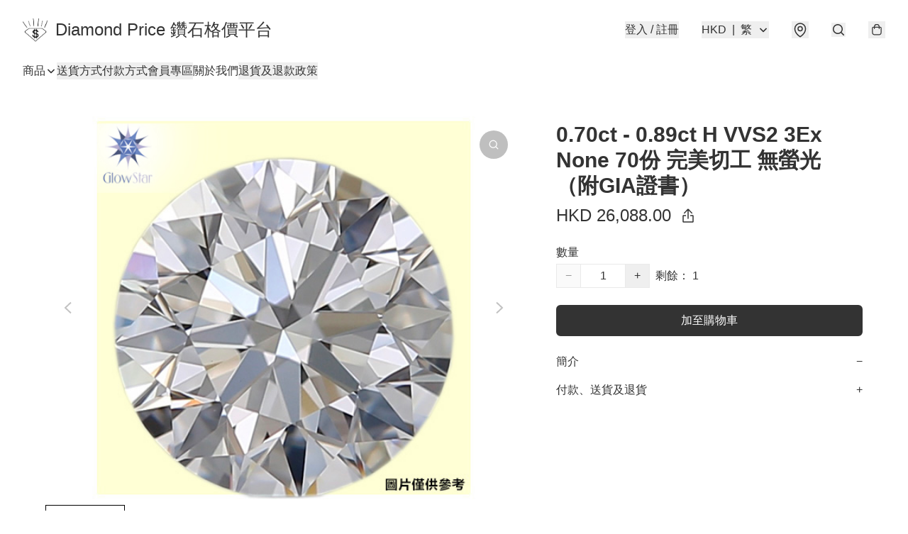

--- FILE ---
content_type: text/html; charset=utf-8
request_url: https://www.diamondprice.store/item/0.70ct-%2B-%2B-0.89ct-H-VVS2-3Ex-None-70%E4%BB%BD-%E5%AE%8C%E7%BE%8E%E5%88%87%E5%B7%A5/6155200716996608
body_size: 79930
content:
<!DOCTYPE html>
<html lang="zh-Hant">
  <head prefix="og: http://ogp.me/ns# fb: http://ogp.me/ns/fb# product: http://ogp.me/ns/product#">
    
      <meta charset="utf-8">
      <meta name="viewport" content="width=device-width initial-scale=1,minimum-scale=1.0, maximum-scale=1.0, user-scalable=no">
      <title>0.70ct - 0.89ct H VVS2 3Ex None 70份 完美切工 無螢光（附GIA證書） | Diamond Price 鑽石格價平台</title>
      <meta name="title" content="0.70ct - 0.89ct H VVS2 3Ex None 70份 完美切工 無螢光（附GIA證書） | Diamond Price 鑽石格價平台">

    <meta name="description"
          content="供應商：GlowStar   GIA證書資料  重量：0.70ct - 0.89ct  顏色：H 淨度：VVS2 切工：3Ex 完美 (Cut - Ex，Polish - Ex，Symmetry - Ex) 螢光：None 無  圖片僅供參考，產品以實物為準。">

      <meta name="theme-color" content="#FFFFFF">
      <meta name="mobile-web-app-capable" content="yes">
      <meta name="apple-mobile-web-app-status-bar-style" content="default">
      <meta name="apple-mobile-web-app-title" content="Diamond Price 鑽石格價平台">
      <meta name="google-site-verification" content="26GamVv5YrwfZoMZc5dCdLxB_yLGLo-ediQTNhy-WJo" /><link rel="canonical" href="https://www.diamondprice.store/item/0.70ct-0.89ct-H-VVS2-3Ex-None-70%E4%BB%BD-%E5%AE%8C%E7%BE%8E%E5%88%87%E5%B7%A5%2B-%2Bc099/6155200716996608">
      <link rel="manifest" href="https://www.diamondprice.store/manifest-storefront.json">
        <link rel="shortcut icon" href="https://lh3.googleusercontent.com/7VBlzQoxs5Y9yhwd8-0qx5LC5gheh8i6Vjqv-GXqIQj6YD7VImHZOyknFo7amw1o8WEqXS7bzuDYWhfUauCi=s32">
        <link rel="apple-touch-icon" href="https://lh3.googleusercontent.com/7VBlzQoxs5Y9yhwd8-0qx5LC5gheh8i6Vjqv-GXqIQj6YD7VImHZOyknFo7amw1o8WEqXS7bzuDYWhfUauCi=s180" sizes="180x180">
        <link rel="icon" type="image/png" href="https://lh3.googleusercontent.com/7VBlzQoxs5Y9yhwd8-0qx5LC5gheh8i6Vjqv-GXqIQj6YD7VImHZOyknFo7amw1o8WEqXS7bzuDYWhfUauCi=s192" sizes="192x192">
        <meta property="fb:app_id" content="871491559635214">
<meta property="fb:pages" content="234728686690350">
<meta property="fb:pages" content="1102668359812698">
<meta property="og:site_name" content="Diamond Price 鑽石格價平台">
<meta property="og:url" content="https://www.diamondprice.store/item/0.70ct-+-+-0.89ct-H-VVS2-3Ex-None-70份-完美切工/6155200716996608">
    <meta property="og:image" content="https://lh3.googleusercontent.com/UdfMl5VM2CaIjnkzGS909KgPH0Vt7P3Ac0MpoiJxVABofrO1bBF62bXN7PyaZa52rBZlg19tBRvJ3ThkVdBUBzvh_wcP2jv9eeM=s640">
    <meta property="og:image:width" content="640">
    <meta property="og:image:height" content="640">
    <meta property="og:title"
          content="0.70ct - 0.89ct H VVS2 3Ex None 70份 完美切工 無螢光（附GIA證書） | Diamond Price 鑽石格價平台">
  <meta property="og:description"
        content="供應商：GlowStar   GIA證書資料  重量：0.70ct - 0.89ct  顏色：H 淨度：VVS2 切工：3Ex 完美 (Cut - Ex，Polish - Ex，Symmetry - Ex) 螢光：None 無  圖片僅供參考，產品以實物為準。">
  <meta property="og:type" content="product">
  <meta property="product:price:amount" content="26088.0">
  <meta property="product:price:currency" content="HKD">
  <meta property="product:sale_price:amount" content="26088.0">
  <meta property="product:sale_price:currency" content="HKD">
  <meta property="product:brand" content="Diamond Price 鑽石格價平台">
  <meta property="product:availability"
        content="instock">
  <meta property="product:is_product_shareable" content="true">
    <meta name="keywords"
          content="0.70ct - 0.89ct H VVS2 3Ex None 70份 完美切工 無螢光（附GIA證書）, Diamond Price 鑽石格價平台">
  <meta property="product:retailer_item_id" content="6155200716996608">
  <meta property="product:item_group_id" content="6155200716996608">
        <link rel="preconnect" href="https://fonts.googleapis.com">
<link rel="preconnect" href="https://fonts.gstatic.com" crossorigin>

<style>
  @font-face {
    font-family: encrypt;
    font-style: normal;
    font-weight: 400;
    src: url(https://static.boutir.com/themes/modern/assets/fonts/encrypt.woff2) format("woff2");
  }

  :root {
    --bt-font-family: Arial, 'Microsoft JhengHei', 'Microsoft YaHei', 'Microsoft YaHei UI', 'Apple LiGothic Medium', 'LiHei Pro Medium', sans-serif;
    --bt-font-family-encrypt: encrypt, Arial, 'Microsoft JhengHei', 'Microsoft YaHei', 'Microsoft YaHei UI', 'Apple LiGothic Medium', 'LiHei Pro Medium', sans-serif;
    --bt-font-size: 16px;
    --bt-font-weight: normal;
    --bt-font-style: normal;
    --bt-font-decoration: none;

    
    --bt-color-background-body: 255 255 255;
    --bt-alpha-background-body: 1;
    --bt-color-text-body: 51 51 51;
    --bt-alpha-text-body: 1;

    
    --bt-color-background: 255 255 255;
    --bt-alpha-background: 1;
    --bt-color-background-dark: 204 204 204;
    --bt-color-background-light: 255 255 255;
    --bt-color-text: 51 51 51;
    --bt-alpha-text: 1;
    --bt-color-text-dark: 41 41 41;
    --bt-color-text-light: 92 92 92;

    --bt-color-price-regular: 51 51 51;
    --bt-alpha-price-regular: 1;
    --bt-color-price-original: 153 153 153;
    --bt-alpha-price-original: 1;
    --bt-color-price-sale: 250 70 70;
    --bt-alpha-price-sale: 1;
    --bt-color-price-member: 28 183 141;
    --bt-alpha-price-member: 1;

    --bt-color-primary-background: 51 51 51;
    --bt-alpha-primary-background: 1;
    --bt-color-primary-background-dark: 41 41 41;
    --bt-color-primary-background-light: 92 92 92;
    --bt-color-primary-background-darker: 26 26 26;
    --bt-color-primary-stroke: 51 51 51;
    --bt-alpha-primary-stroke: 1;
    --bt-color-primary-stroke-dark: 41 41 41;
    --bt-color-primary-stroke-light: 92 92 92;
    --bt-color-primary-text: 255 255 255;
    --bt-alpha-primary-text: 1;
    --bt-color-primary-text-dark: 204 204 204;
    --bt-color-primary-text-light: 255 255 255;

    --bt-color-secondary-background: 0 0 0;
    --bt-alpha-secondary-background: 0;
    --bt-color-secondary-background-dark: 0 0 0;
    --bt-color-secondary-background-light: 51 51 51;
    --bt-color-secondary-stroke: 51 51 51;
    --bt-alpha-secondary-stroke: 1;
    --bt-color-secondary-stroke-dark: 41 41 41;
    --bt-color-secondary-stroke-light: 92 92 92;
    --bt-color-secondary-text: 51 51 51;
    --bt-alpha-secondary-text: 1;
    --bt-color-secondary-text-dark: 41 41 41;
    --bt-color-secondary-text-light: 92 92 92;

    --bt-radius-primary: 6px;
    --bt-radius-secondary: 6px;

    --bt-spacing: 24px;

    --bt-radius-product-card-media: 0px;

    
    --fw-player-border-radius: 0px;
    --fw-storyblock-border-radius: 0px;
    --fw-thumbnail-border-radius: 0px;

    --bt-pre-order-color-background: 51 51 51;
    --bt-pre-order-alpha-background: 1;
    --bt-pre-order-color-stroke: 51 51 51;
    --bt-pre-order-alpha-stroke: 1;
    --bt-pre-order-color-text: 255 255 255;
    --bt-pre-order-alpha-text: 1;
    --bt-pre-order-radius: 0px;

    --bt-product-starting-color-background: 51 51 51;
    --bt-product-starting-alpha-background: 1;
    --bt-product-starting-color-stroke: 51 51 51;
    --bt-product-starting-alpha-stroke: 1;
    --bt-product-starting-color-text: 255 255 255;
    --bt-product-starting-alpha-text: 1;
    --bt-product-starting-radius: 0px;

    --bt-product-starting-countdown-color-background: 51 51 51;
    --bt-product-starting-countdown-alpha-background: 1;
    --bt-product-starting-countdown-color-stroke: 51 51 51;
    --bt-product-starting-countdown-alpha-stroke: 1;
    --bt-product-starting-countdown-color-text: 255 255 255;
    --bt-product-starting-countdown-alpha-text: 1;
    --bt-product-starting-countdown-radius: 0px;

    --bt-product-ending-countdown-color-background: 51 51 51;
    --bt-product-ending-countdown-alpha-background: 1;
    --bt-product-ending-countdown-color-stroke: 51 51 51;
    --bt-product-ending-countdown-alpha-stroke: 1;
    --bt-product-ending-countdown-color-text: 255 255 255;
    --bt-product-ending-countdown-alpha-text: 1;
    --bt-product-ending-countdown-radius: 0px;

    --bt-product-ended-color-background: 51 51 51;
    --bt-product-ended-alpha-background: 1;
    --bt-product-ended-color-stroke: 51 51 51;
    --bt-product-ended-alpha-stroke: 1;
    --bt-product-ended-color-text: 255 255 255;
    --bt-product-ended-alpha-text: 1;
    --bt-product-ended-radius: 0px;

    --bt-page-max-width: 1440px;

    --bt-heading-1-weight: 700;
    --bt-heading-1-style: normal;
    --bt-heading-1-decoration: none;
    --bt-heading-1-color: #333333;
    --bt-heading-1-size: 32px;

    --bt-heading-2-weight: 700;
    --bt-heading-2-style: normal;
    --bt-heading-2-decoration: none;
    --bt-heading-2-color: #333333;
    --bt-heading-2-size: 24px;

    --bt-heading-3-weight: 700;
    --bt-heading-3-style: normal;
    --bt-heading-3-decoration: none;
    --bt-heading-3-color: #333333;
    --bt-heading-3-size: 18px;

    --bt-subheading-1-weight: 500;
    --bt-subheading-1-style: normal;
    --bt-subheading-1-decoration: none;
    --bt-subheading-1-color: #333333;
    --bt-subheading-1-size: 24px;

    --bt-subheading-2-weight: 500;
    --bt-subheading-2-style: normal;
    --bt-subheading-2-decoration: none;
    --bt-subheading-2-color: #333333;
    --bt-subheading-2-size: 16px;

    --bt-subheading-3-weight: 500;
    --bt-subheading-3-style: normal;
    --bt-subheading-3-decoration: none;
    --bt-subheading-3-color: #333333;
    --bt-subheading-3-size: 14px;

    --bt-paragraph-1-weight: 400;
    --bt-paragraph-1-style: normal;
    --bt-paragraph-1-decoration: none;
    --bt-paragraph-1-color: #333333;
    --bt-paragraph-1-size: 16px;

    --bt-paragraph-2-weight: 400;
    --bt-paragraph-2-style: normal;
    --bt-paragraph-2-decoration: none;
    --bt-paragraph-2-color: #333333;
    --bt-paragraph-2-size: 14px;

    --bt-paragraph-3-weight: 400;
    --bt-paragraph-3-style: normal;
    --bt-paragraph-3-decoration: none;
    --bt-paragraph-3-color: #333333;
    --bt-paragraph-3-size: 12px;

    --iti-path-flags-1x: url("https://static.boutir.com/themes/modern/images/1c8790d.png");
    --iti-path-flags-2x: url("https://static.boutir.com/themes/modern/images/d8eb052.png");

    --bt-color-apple: 5 7 8;
    --bt-color-apple-dark: 4 6 6;
    --bt-color-facebook: 61 90 151;
    --bt-color-facebook-dark: 49 72 121;
    --bt-color-google: 234 67 54;
    --bt-color-google-dark: 187 54 43;
    --bt-color-instagram: 162 58 168;
    --bt-color-instagram-dark: 130 46 134;
    --bt-color-twitter: 39 169 224;
    --bt-color-twitter-dark: 31 135 179;
  }

  @media (min-width: 768px) {
    :root {
      --bt-spacing: 32px;
    }
  }
</style>
      <style>*,:after,:before{--tw-border-spacing-x:0;--tw-border-spacing-y:0;--tw-translate-x:0;--tw-translate-y:0;--tw-rotate:0;--tw-skew-x:0;--tw-skew-y:0;--tw-scale-x:1;--tw-scale-y:1;--tw-pan-x: ;--tw-pan-y: ;--tw-pinch-zoom: ;--tw-scroll-snap-strictness:proximity;--tw-gradient-from-position: ;--tw-gradient-via-position: ;--tw-gradient-to-position: ;--tw-ordinal: ;--tw-slashed-zero: ;--tw-numeric-figure: ;--tw-numeric-spacing: ;--tw-numeric-fraction: ;--tw-ring-inset: ;--tw-ring-offset-width:0px;--tw-ring-offset-color:#fff;--tw-ring-color:rgba(59,130,246,.5);--tw-ring-offset-shadow:0 0 #0000;--tw-ring-shadow:0 0 #0000;--tw-shadow:0 0 #0000;--tw-shadow-colored:0 0 #0000;--tw-blur: ;--tw-brightness: ;--tw-contrast: ;--tw-grayscale: ;--tw-hue-rotate: ;--tw-invert: ;--tw-saturate: ;--tw-sepia: ;--tw-drop-shadow: ;--tw-backdrop-blur: ;--tw-backdrop-brightness: ;--tw-backdrop-contrast: ;--tw-backdrop-grayscale: ;--tw-backdrop-hue-rotate: ;--tw-backdrop-invert: ;--tw-backdrop-opacity: ;--tw-backdrop-saturate: ;--tw-backdrop-sepia: ;--tw-contain-size: ;--tw-contain-layout: ;--tw-contain-paint: ;--tw-contain-style: }::backdrop{--tw-border-spacing-x:0;--tw-border-spacing-y:0;--tw-translate-x:0;--tw-translate-y:0;--tw-rotate:0;--tw-skew-x:0;--tw-skew-y:0;--tw-scale-x:1;--tw-scale-y:1;--tw-pan-x: ;--tw-pan-y: ;--tw-pinch-zoom: ;--tw-scroll-snap-strictness:proximity;--tw-gradient-from-position: ;--tw-gradient-via-position: ;--tw-gradient-to-position: ;--tw-ordinal: ;--tw-slashed-zero: ;--tw-numeric-figure: ;--tw-numeric-spacing: ;--tw-numeric-fraction: ;--tw-ring-inset: ;--tw-ring-offset-width:0px;--tw-ring-offset-color:#fff;--tw-ring-color:rgba(59,130,246,.5);--tw-ring-offset-shadow:0 0 #0000;--tw-ring-shadow:0 0 #0000;--tw-shadow:0 0 #0000;--tw-shadow-colored:0 0 #0000;--tw-blur: ;--tw-brightness: ;--tw-contrast: ;--tw-grayscale: ;--tw-hue-rotate: ;--tw-invert: ;--tw-saturate: ;--tw-sepia: ;--tw-drop-shadow: ;--tw-backdrop-blur: ;--tw-backdrop-brightness: ;--tw-backdrop-contrast: ;--tw-backdrop-grayscale: ;--tw-backdrop-hue-rotate: ;--tw-backdrop-invert: ;--tw-backdrop-opacity: ;--tw-backdrop-saturate: ;--tw-backdrop-sepia: ;--tw-contain-size: ;--tw-contain-layout: ;--tw-contain-paint: ;--tw-contain-style: }/*
! tailwindcss v3.4.17 | MIT License | https://tailwindcss.com
*/*,:after,:before{border:0 solid #ccc;box-sizing:border-box}:after,:before{--tw-content:""}:host,html{line-height:1.5;-webkit-text-size-adjust:100%;font-family:ui-sans-serif,system-ui,sans-serif,Apple Color Emoji,Segoe UI Emoji,Segoe UI Symbol,Noto Color Emoji;font-feature-settings:normal;font-variation-settings:normal;-moz-tab-size:4;-o-tab-size:4;tab-size:4;-webkit-tap-highlight-color:transparent}body{line-height:inherit;margin:0}hr{border-top-width:1px;color:inherit;height:0}abbr:where([title]){-webkit-text-decoration:underline dotted;text-decoration:underline dotted}h1,h2,h3,h4,h5,h6{font-size:inherit;font-weight:inherit}a{color:inherit;text-decoration:inherit}b,strong{font-weight:bolder}code,kbd,pre,samp{font-family:ui-monospace,SFMono-Regular,Menlo,Monaco,Consolas,Liberation Mono,Courier New,monospace;font-feature-settings:normal;font-size:1em;font-variation-settings:normal}small{font-size:80%}sub,sup{font-size:75%;line-height:0;position:relative;vertical-align:baseline}sub{bottom:-.25em}sup{top:-.5em}table{border-collapse:collapse;border-color:inherit;text-indent:0}button,input,optgroup,select,textarea{color:inherit;font-family:inherit;font-feature-settings:inherit;font-size:100%;font-variation-settings:inherit;font-weight:inherit;letter-spacing:inherit;line-height:inherit;margin:0;padding:0}button,select{text-transform:none}button,input:where([type=button]),input:where([type=reset]),input:where([type=submit]){-webkit-appearance:button;background-color:transparent;background-image:none}:-moz-focusring{outline:auto}:-moz-ui-invalid{box-shadow:none}progress{vertical-align:baseline}::-webkit-inner-spin-button,::-webkit-outer-spin-button{height:auto}[type=search]{-webkit-appearance:textfield;outline-offset:-2px}::-webkit-search-decoration{-webkit-appearance:none}::-webkit-file-upload-button{-webkit-appearance:button;font:inherit}summary{display:list-item}blockquote,dd,dl,figure,h1,h2,h3,h4,h5,h6,hr,p,pre{margin:0}fieldset{margin:0}fieldset,legend{padding:0}menu,ol,ul{list-style:none;margin:0;padding:0}dialog{padding:0}textarea{resize:vertical}input::-moz-placeholder,textarea::-moz-placeholder{color:#999;opacity:1}input::placeholder,textarea::placeholder{color:#999;opacity:1}[role=button],button{cursor:pointer}:disabled{cursor:default}audio,canvas,embed,iframe,img,object,svg,video{display:block;vertical-align:middle}img,video{height:auto;max-width:100%}[hidden]:where(:not([hidden=until-found])){display:none}body{overflow-anchor:auto;scroll-behavior:smooth;--tw-bg-opacity:1;background-color:rgb(var(--bt-color-background)/var(--tw-bg-opacity,1));--tw-bg-opacity:var(--bt-alpha-background);--tw-text-opacity:1;color:rgb(var(--bt-color-text)/var(--tw-text-opacity,1));--tw-text-opacity:var(--bt-alpha-text)}body,button,details,div,input,p,select,summary,textarea{font-family:var(--bt-font-family);font-size:var(--bt-font-size);font-style:var(--bt-font-style);font-weight:var(--bt-font-weight);-webkit-text-decoration:var(--bt-font-decoration);text-decoration:var(--bt-font-decoration)}textarea{field-sizing:content}hr{border-color:rgb(var(--bt-color-text)/.1)}input[type=date],input[type=email],input[type=number],input[type=password],input[type=search],input[type=tel],input[type=text],input[type=url],select,textarea{border-color:rgb(var(--bt-color-text)/.1);border-radius:var(--bt-radius-primary);border-width:1px;--tw-bg-opacity:1;background-color:rgb(var(--bt-color-background)/var(--tw-bg-opacity,1));--tw-bg-opacity:var(--bt-alpha-background);--tw-text-opacity:1;color:rgb(var(--bt-color-text)/var(--tw-text-opacity,1))}input[type=date]:disabled,input[type=email]:disabled,input[type=number]:disabled,input[type=password]:disabled,input[type=search]:disabled,input[type=tel]:disabled,input[type=text]:disabled,input[type=url]:disabled,select:disabled,textarea:disabled{color:rgb(var(--bt-color-text)/.5);cursor:not-allowed}div[aria-invalid=true],input[aria-invalid=true],select[aria-invalid=true],textarea[aria-invalid=true]{--tw-border-opacity:1;border-color:rgb(239 68 68/var(--tw-border-opacity,1))}select:not([multiple]){border-color:rgb(var(--bt-color-text)/.1);border-radius:var(--bt-radius-primary);border-width:1px}button,input[type=button],input[type=reset],input[type=submit]{--tw-text-opacity:1;color:rgb(var(--bt-color-text)/var(--tw-text-opacity,1))}button:disabled,input[type=button]:disabled,input[type=reset]:disabled,input[type=submit]:disabled{color:rgb(var(--bt-color-text)/.5);cursor:not-allowed}a{position:relative;text-decoration-line:none}a:disabled{--tw-grayscale:grayscale(100%);filter:var(--tw-blur) var(--tw-brightness) var(--tw-contrast) var(--tw-grayscale) var(--tw-hue-rotate) var(--tw-invert) var(--tw-saturate) var(--tw-sepia) var(--tw-drop-shadow)}a:disabled,a:disabled:hover{color:rgb(var(--bt-color-text)/.3);cursor:not-allowed}a:hover{color:rgb(var(--bt-color-text-light)/var(--tw-text-opacity,1))}a:active,a:hover{--tw-text-opacity:1}a:active{color:rgb(var(--bt-color-text-dark)/var(--tw-text-opacity,1))}a{text-decoration-line:underline}a:hover{text-decoration-line:none}::-ms-clear,::-ms-reveal{display:none}::-webkit-search-cancel-button,::-webkit-search-decoration,::-webkit-search-results-button,::-webkit-search-results-decoration{-webkit-appearance:none;appearance:none}input[type=number],input[type=number]::-webkit-inner-spin-button,input[type=number]::-webkit-outer-spin-button{-moz-appearance:textfield!important;-webkit-appearance:none;appearance:none;margin:0}[data-infinite-scroll]{min-height:1px}.\!container{width:100%!important}.container{width:100%}@media (min-width:640px){.\!container{max-width:640px!important}.container{max-width:640px}}@media (min-width:768px){.\!container{max-width:768px!important}.container{max-width:768px}}@media (min-width:1024px){.\!container{max-width:1024px!important}.container{max-width:1024px}}@media (min-width:1280px){.\!container{max-width:1280px!important}.container{max-width:1280px}}@media (min-width:1536px){.\!container{max-width:1536px!important}.container{max-width:1536px}}.aspect-h-1{--tw-aspect-h:1}.aspect-h-2{--tw-aspect-h:2}.aspect-h-3{--tw-aspect-h:3}.aspect-h-4{--tw-aspect-h:4}.aspect-h-9{--tw-aspect-h:9}.aspect-w-1{padding-bottom:calc(var(--tw-aspect-h)/var(--tw-aspect-w)*100%);position:relative;--tw-aspect-w:1}.aspect-w-1>*{bottom:0;height:100%;left:0;position:absolute;right:0;top:0;width:100%}.aspect-w-16{padding-bottom:calc(var(--tw-aspect-h)/var(--tw-aspect-w)*100%);position:relative;--tw-aspect-w:16}.aspect-w-16>*{bottom:0;height:100%;left:0;position:absolute;right:0;top:0;width:100%}.aspect-w-2{padding-bottom:calc(var(--tw-aspect-h)/var(--tw-aspect-w)*100%);position:relative;--tw-aspect-w:2}.aspect-w-2>*{bottom:0;height:100%;left:0;position:absolute;right:0;top:0;width:100%}.aspect-w-3{padding-bottom:calc(var(--tw-aspect-h)/var(--tw-aspect-w)*100%);position:relative;--tw-aspect-w:3}.aspect-w-3>*{bottom:0;height:100%;left:0;position:absolute;right:0;top:0;width:100%}.aspect-w-4{padding-bottom:calc(var(--tw-aspect-h)/var(--tw-aspect-w)*100%);position:relative;--tw-aspect-w:4}.aspect-w-4>*{bottom:0;height:100%;left:0;position:absolute;right:0;top:0;width:100%}.aspect-w-5{padding-bottom:calc(var(--tw-aspect-h)/var(--tw-aspect-w)*100%);position:relative;--tw-aspect-w:5}.aspect-w-5>*{bottom:0;height:100%;left:0;position:absolute;right:0;top:0;width:100%}.aspect-w-6{padding-bottom:calc(var(--tw-aspect-h)/var(--tw-aspect-w)*100%);position:relative;--tw-aspect-w:6}.aspect-w-6>*{bottom:0;height:100%;left:0;position:absolute;right:0;top:0;width:100%}.bt-component{margin:auto;max-width:64rem}.bt-component--full-width{max-width:var(--bt-page-max-width)}.bt-divider{align-items:center;display:flex;gap:1rem;text-align:center;white-space:nowrap}.bt-divider:after,.bt-divider:before{background-color:rgb(var(--bt-color-text)/.2);content:var(--tw-content);flex:1 1 0%;height:1px}.bt-backdrop{position:sticky;--tw-bg-opacity:1;background-color:rgb(255 255 255/var(--tw-bg-opacity,1));--tw-text-opacity:1;color:rgb(var(--bt-color-text)/var(--tw-text-opacity,1));--tw-text-opacity:var(--bt-alpha-text)}.bt-backdrop:before{z-index:-1;--tw-bg-opacity:1;background-color:rgb(var(--bt-color-background)/var(--tw-bg-opacity,1));--tw-bg-opacity:var(--bt-alpha-background)}.bt-backdrop:after,.bt-backdrop:before{border-radius:inherit;content:var(--tw-content);inset:0;position:absolute}.bt-backdrop:after{z-index:-2;--tw-bg-opacity:1;background-color:rgb(var(--bt-color-background-body)/var(--tw-bg-opacity,1));--tw-bg-opacity:var(--bt-alpha-background-body)}.bt-product-card-media{border-radius:var(--bt-radius-product-card-media);display:block;overflow:hidden;position:relative}.bt-product-card-media>*{width:100%}.bt-product-card-media--video{padding-bottom:min(177.777778%,75vh)}.bt-product-card-media--video>img{display:none}.bt-product-card-media--square{padding-bottom:100%}.bt-product-card-media--square>*{height:100%;inset:0;position:absolute}.bt-product-card-media--default{transition-duration:.3s;transition-property:filter;transition-timing-function:cubic-bezier(.4,0,.2,1)}.bt-product-card-media--default:hover{--tw-brightness:brightness(1.1)}.bt-product-card-media--default:active,.bt-product-card-media--default:hover{filter:var(--tw-blur) var(--tw-brightness) var(--tw-contrast) var(--tw-grayscale) var(--tw-hue-rotate) var(--tw-invert) var(--tw-saturate) var(--tw-sepia) var(--tw-drop-shadow)}.bt-product-card-media--default:active{--tw-brightness:brightness(.95)}.bt-product-card-media--fade>img:first-of-type{opacity:1}.bt-product-card-media--fade>img:first-of-type,.bt-product-card-media--fade>img:nth-of-type(2){transition-duration:.3s;transition-property:opacity;transition-timing-function:cubic-bezier(.4,0,.2,1)}.bt-product-card-media--fade>img:nth-of-type(2){height:100%;inset:0;opacity:0;position:absolute}.bt-product-card-media--fade:hover>img:first-of-type{opacity:0}.bt-product-card-media--fade:hover>img:nth-of-type(2){opacity:1}.bt-product-card-media--zoom>img{transition-duration:.3s;transition-property:transform;transition-timing-function:cubic-bezier(.4,0,.2,1)}.bt-product-card-media--zoom:hover>img{--tw-scale-x:1.1;--tw-scale-y:1.1}.bt-product-card-media--zoom:active>img,.bt-product-card-media--zoom:hover>img{transform:translate(var(--tw-translate-x),var(--tw-translate-y)) rotate(var(--tw-rotate)) skewX(var(--tw-skew-x)) skewY(var(--tw-skew-y)) scaleX(var(--tw-scale-x)) scaleY(var(--tw-scale-y))}.bt-product-card-media--zoom:active>img{--tw-scale-x:.95;--tw-scale-y:.95}.bt-product-card-media--glass:before{background-color:hsla(0,0%,100%,.1);border-radius:inherit;inset:0;opacity:0;position:absolute;z-index:1;--tw-brightness:brightness(1.1);--tw-saturate:saturate(1.5);filter:var(--tw-blur) var(--tw-brightness) var(--tw-contrast) var(--tw-grayscale) var(--tw-hue-rotate) var(--tw-invert) var(--tw-saturate) var(--tw-sepia) var(--tw-drop-shadow);--tw-backdrop-blur:blur(0.5px);backdrop-filter:var(--tw-backdrop-blur) var(--tw-backdrop-brightness) var(--tw-backdrop-contrast) var(--tw-backdrop-grayscale) var(--tw-backdrop-hue-rotate) var(--tw-backdrop-invert) var(--tw-backdrop-opacity) var(--tw-backdrop-saturate) var(--tw-backdrop-sepia);transition-duration:.3s;transition-property:opacity;transition-timing-function:cubic-bezier(.4,0,.2,1);--tw-content:"";content:var(--tw-content)}.bt-product-card-media--glass:hover:before{opacity:1}.bt-product-card-media--glass:after{border-radius:inherit;inset:0;opacity:0;position:absolute;z-index:2;--tw-shadow:inset 1px 1px 0 #fff,inset 0 0 5px #fff;--tw-shadow-colored:inset 1px 1px 0 var(--tw-shadow-color),inset 0 0 5px var(--tw-shadow-color);box-shadow:var(--tw-ring-offset-shadow,0 0 #0000),var(--tw-ring-shadow,0 0 #0000),var(--tw-shadow);--tw-blur:blur(1px);filter:var(--tw-blur) var(--tw-brightness) var(--tw-contrast) var(--tw-grayscale) var(--tw-hue-rotate) var(--tw-invert) var(--tw-saturate) var(--tw-sepia) var(--tw-drop-shadow);transition-duration:.3s;transition-property:opacity;transition-timing-function:cubic-bezier(.4,0,.2,1);--tw-content:"";content:var(--tw-content)}.bt-product-card-media--glass:hover:after{opacity:1}.h1,.title1{color:var(--bt-heading-1-color);font-size:var(--bt-heading-1-size);font-style:var(--bt-heading-1-style);font-weight:var(--bt-heading-1-weight);-webkit-text-decoration:var(--bt-heading-1-decoration);text-decoration:var(--bt-heading-1-decoration)}.h2,.title2{color:var(--bt-heading-2-color);font-size:var(--bt-heading-2-size);font-style:var(--bt-heading-2-style);font-weight:var(--bt-heading-2-weight);-webkit-text-decoration:var(--bt-heading-2-decoration);text-decoration:var(--bt-heading-2-decoration)}.h3,.title3{color:var(--bt-heading-3-color);font-size:var(--bt-heading-3-size);font-style:var(--bt-heading-3-style);font-weight:var(--bt-heading-3-weight);-webkit-text-decoration:var(--bt-heading-3-decoration);text-decoration:var(--bt-heading-3-decoration)}.sh1,.title4{color:var(--bt-subheading-1-color);font-size:var(--bt-subheading-1-size);font-style:var(--bt-subheading-1-style);font-weight:var(--bt-subheading-1-weight);-webkit-text-decoration:var(--bt-subheading-1-decoration);text-decoration:var(--bt-subheading-1-decoration)}.sh2{color:var(--bt-subheading-2-color);font-size:var(--bt-subheading-2-size);font-style:var(--bt-subheading-2-style);font-weight:var(--bt-subheading-2-weight);-webkit-text-decoration:var(--bt-subheading-2-decoration);text-decoration:var(--bt-subheading-2-decoration)}.sh3{color:var(--bt-subheading-3-color);font-size:var(--bt-subheading-3-size);font-style:var(--bt-subheading-3-style);font-weight:var(--bt-subheading-3-weight);-webkit-text-decoration:var(--bt-subheading-3-decoration);text-decoration:var(--bt-subheading-3-decoration)}.p1,.paragraph1{color:var(--bt-paragraph-1-color);font-size:var(--bt-paragraph-1-size);font-style:var(--bt-paragraph-1-style);font-weight:var(--bt-paragraph-1-weight);-webkit-text-decoration:var(--bt-paragraph-1-decoration);text-decoration:var(--bt-paragraph-1-decoration)}.p2,.paragraph2{color:var(--bt-paragraph-2-color);font-size:var(--bt-paragraph-2-size);font-style:var(--bt-paragraph-2-style);font-weight:var(--bt-paragraph-2-weight);-webkit-text-decoration:var(--bt-paragraph-2-decoration);text-decoration:var(--bt-paragraph-2-decoration)}.p3,.paragraph3{color:var(--bt-paragraph-3-color);font-size:var(--bt-paragraph-3-size);font-style:var(--bt-paragraph-3-style);font-weight:var(--bt-paragraph-3-weight);-webkit-text-decoration:var(--bt-paragraph-3-decoration);text-decoration:var(--bt-paragraph-3-decoration)}.btn{align-items:center;border-radius:var(--bt-radius-primary);display:inline-flex;justify-content:center;line-height:1;overflow:hidden;padding:.75rem 1.25rem;position:relative;text-align:center;text-decoration-line:none}.btn:disabled,.btn:disabled:hover{cursor:not-allowed;--tw-border-opacity:1;border-color:rgb(230 230 230/var(--tw-border-opacity,1));--tw-bg-opacity:1;background-color:rgb(230 230 230/var(--tw-bg-opacity,1));--tw-text-opacity:1;color:rgb(179 179 179/var(--tw-text-opacity,1))}.btn-link{position:relative;text-decoration-line:none}.btn-link:disabled{--tw-grayscale:grayscale(100%);filter:var(--tw-blur) var(--tw-brightness) var(--tw-contrast) var(--tw-grayscale) var(--tw-hue-rotate) var(--tw-invert) var(--tw-saturate) var(--tw-sepia) var(--tw-drop-shadow)}.btn-link:disabled,.btn-link:disabled:hover{color:rgb(var(--bt-color-text)/.3);cursor:not-allowed}.btn-link:hover{--tw-text-opacity:1;color:rgb(var(--bt-color-text-light)/var(--tw-text-opacity,1))}.btn-link:active{--tw-text-opacity:1;color:rgb(var(--bt-color-text-dark)/var(--tw-text-opacity,1))}.btn-default{padding:.5rem 1rem;position:relative;text-decoration-line:none}.btn-default:disabled,.btn-default:disabled:hover{cursor:not-allowed;--tw-text-opacity:1;color:rgb(179 179 179/var(--tw-text-opacity,1))}.btn-default:hover{background-color:rgb(var(--bt-color-text)/.1);--tw-text-opacity:1;color:rgb(var(--bt-color-text-light)/var(--tw-text-opacity,1))}.btn-default:active{background-color:rgb(var(--bt-color-text)/.2);--tw-text-opacity:1;color:rgb(var(--bt-color-text-dark)/var(--tw-text-opacity,1))}.btn-primary{align-items:center;border-radius:var(--bt-radius-primary);display:inline-flex;justify-content:center;line-height:1;overflow:hidden;padding:.75rem 1.25rem;position:relative;text-align:center;text-decoration-line:none}.btn-primary:disabled,.btn-primary:disabled:hover{cursor:not-allowed;--tw-border-opacity:1;border-color:rgb(230 230 230/var(--tw-border-opacity,1));--tw-bg-opacity:1;background-color:rgb(230 230 230/var(--tw-bg-opacity,1));--tw-text-opacity:1;color:rgb(179 179 179/var(--tw-text-opacity,1))}.btn-primary{background-color:rgb(var(--bt-color-primary-background)/var(--tw-bg-opacity,1));border-color:rgb(var(--bt-color-primary-stroke)/var(--tw-border-opacity,1));border-width:2px;color:rgb(var(--bt-color-primary-text)/var(--tw-text-opacity,1))}.btn-primary,.btn-primary:hover{--tw-border-opacity:1;--tw-border-opacity:var(--bt-alpha-primary-stroke);--tw-bg-opacity:1;--tw-bg-opacity:var(--bt-alpha-primary-background);--tw-text-opacity:1;--tw-text-opacity:var(--bt-alpha-primary-text)}.btn-primary:hover{background-color:rgb(var(--bt-color-primary-background-light)/var(--tw-bg-opacity,1));border-color:rgb(var(--bt-color-primary-stroke-light)/var(--tw-border-opacity,1));color:rgb(var(--bt-color-primary-text-light)/var(--tw-text-opacity,1))}.btn-primary:active{--tw-border-opacity:1;border-color:rgb(var(--bt-color-primary-stroke-dark)/var(--tw-border-opacity,1));--tw-border-opacity:var(--bt-alpha-primary-stroke);--tw-bg-opacity:1;background-color:rgb(var(--bt-color-primary-background-dark)/var(--tw-bg-opacity,1));--tw-bg-opacity:var(--bt-alpha-primary-background);--tw-text-opacity:1;color:rgb(var(--bt-color-primary-text-dark)/var(--tw-text-opacity,1));--tw-text-opacity:var(--bt-alpha-primary-text)}.btn-secondary{align-items:center;border-radius:var(--bt-radius-primary);display:inline-flex;justify-content:center;line-height:1;overflow:hidden;padding:.75rem 1.25rem;position:relative;text-align:center;text-decoration-line:none}.btn-secondary:disabled,.btn-secondary:disabled:hover{cursor:not-allowed;--tw-border-opacity:1;border-color:rgb(230 230 230/var(--tw-border-opacity,1));--tw-bg-opacity:1;background-color:rgb(230 230 230/var(--tw-bg-opacity,1));--tw-text-opacity:1;color:rgb(179 179 179/var(--tw-text-opacity,1))}.btn-secondary{background-color:rgb(var(--bt-color-secondary-background)/var(--tw-bg-opacity,1));border-color:rgb(var(--bt-color-secondary-stroke)/var(--tw-border-opacity,1));border-radius:var(--bt-radius-secondary);border-width:2px;color:rgb(var(--bt-color-secondary-text)/var(--tw-text-opacity,1))}.btn-secondary,.btn-secondary:hover{--tw-border-opacity:1;--tw-border-opacity:var(--bt-alpha-secondary-stroke);--tw-bg-opacity:1;--tw-bg-opacity:var(--bt-alpha-secondary-background);--tw-text-opacity:1;--tw-text-opacity:var(--bt-alpha-secondary-text)}.btn-secondary:hover{background-color:rgb(var(--bt-color-secondary-background-light)/var(--tw-bg-opacity,1));border-color:rgb(var(--bt-color-secondary-stroke-light)/var(--tw-border-opacity,1));color:rgb(var(--bt-color-secondary-text-light)/var(--tw-text-opacity,1))}.btn-secondary:active{--tw-border-opacity:1;border-color:rgb(var(--bt-color-secondary-stroke-dark)/var(--tw-border-opacity,1));--tw-border-opacity:var(--bt-alpha-secondary-stroke);--tw-bg-opacity:1;background-color:rgb(var(--bt-color-secondary-background-dark)/var(--tw-bg-opacity,1));--tw-bg-opacity:var(--bt-alpha-secondary-background);--tw-text-opacity:1;color:rgb(var(--bt-color-secondary-text-dark)/var(--tw-text-opacity,1));--tw-text-opacity:var(--bt-alpha-secondary-text)}.btn-lg{font-size:var(--bt-paragraph-1-size);font-weight:var(--bt-paragraph-1-weight);line-height:1;min-width:180px;padding:1rem 1.5rem}.btn-sm{font-size:var(--bt-paragraph-3-size);font-weight:var(--bt-paragraph-3-weight);line-height:1;min-width:120px;padding:.75rem 1rem}.category-item{border-bottom-width:1px;border-color:rgb(var(--bt-color-text)/.1);display:block;flex:1 1 0%;overflow-wrap:break-word;padding:.5rem 1rem;text-decoration-line:none;word-break:break-word}.category-item:hover{background-color:rgb(var(--bt-color-text)/.1);position:relative}.category-item:hover:before{background-color:rgb(var(--bt-color-text)/.8);content:var(--tw-content);height:100%;left:0;position:absolute;top:0;width:3px}.category-item-active{background-color:rgb(var(--bt-color-text)/.1);position:relative}.category-item-active:before{background-color:rgb(var(--bt-color-text)/.8);content:var(--tw-content);height:100%;left:0;position:absolute;top:0;width:3px}.product-badge{align-self:flex-start;border-color:transparent;border-width:2px;display:inline-block;font-size:.875rem;line-height:1.25rem;padding:.375rem .625rem;white-space:nowrap}.pre-order-badge{border-color:transparent;border-radius:var(--bt-pre-order-radius);border-width:2px;--tw-border-opacity:1;border-color:rgb(var(--bt-pre-order-color-stroke)/var(--tw-border-opacity,1));--tw-border-opacity:var(--bt-pre-order-alpha-stroke);--tw-bg-opacity:1;background-color:rgb(var(--bt-pre-order-color-background)/var(--tw-bg-opacity,1));--tw-bg-opacity:var(--bt-pre-order-alpha-background);--tw-text-opacity:1;color:rgb(var(--bt-pre-order-color-text)/var(--tw-text-opacity,1));--tw-text-opacity:var(--bt-pre-order-alpha-text)}.pre-order-badge,.product-starting-badge{align-self:flex-start;display:inline-block;font-size:.875rem;line-height:1.25rem;padding:.375rem .625rem;white-space:nowrap}.product-starting-badge{border-color:transparent;border-radius:var(--bt-product-starting-radius);border-width:2px;--tw-border-opacity:1;border-color:rgb(var(--bt-product-starting-color-stroke)/var(--tw-border-opacity,1));--tw-border-opacity:var(--bt-product-starting-alpha-stroke);--tw-bg-opacity:1;background-color:rgb(var(--bt-product-starting-color-background)/var(--tw-bg-opacity,1));--tw-bg-opacity:var(--bt-product-starting-alpha-background);--tw-text-opacity:1;color:rgb(var(--bt-product-starting-color-text)/var(--tw-text-opacity,1));--tw-text-opacity:var(--bt-product-starting-alpha-text)}.product-starting-countdown-badge{border-color:transparent;border-radius:var(--bt-product-starting-countdown-radius);border-width:2px;--tw-border-opacity:1;border-color:rgb(var(--bt-product-starting-countdown-color-stroke)/var(--tw-border-opacity,1));--tw-border-opacity:var(--bt-product-starting-countdown-alpha-stroke);--tw-bg-opacity:1;background-color:rgb(var(--bt-product-starting-countdown-color-background)/var(--tw-bg-opacity,1));--tw-bg-opacity:var(--bt-product-starting-countdown-alpha-background);--tw-text-opacity:1;color:rgb(var(--bt-product-starting-countdown-color-text)/var(--tw-text-opacity,1));--tw-text-opacity:var(--bt-product-starting-countdown-alpha-text)}.product-ending-countdown-badge,.product-starting-countdown-badge{align-self:flex-start;display:inline-block;font-size:.875rem;line-height:1.25rem;padding:.375rem .625rem;white-space:nowrap}.product-ending-countdown-badge{border-color:transparent;border-radius:var(--bt-product-ending-countdown-radius);border-width:2px;--tw-border-opacity:1;border-color:rgb(var(--bt-product-ending-countdown-color-stroke)/var(--tw-border-opacity,1));--tw-border-opacity:var(--bt-product-ending-countdown-alpha-stroke);--tw-bg-opacity:1;background-color:rgb(var(--bt-product-ending-countdown-color-background)/var(--tw-bg-opacity,1));--tw-bg-opacity:var(--bt-product-ending-countdown-alpha-background);--tw-text-opacity:1;color:rgb(var(--bt-product-ending-countdown-color-text)/var(--tw-text-opacity,1));--tw-text-opacity:var(--bt-product-ending-countdown-alpha-text)}.product-ended-badge{align-self:flex-start;border-color:transparent;border-radius:var(--bt-product-ended-radius);border-width:2px;display:inline-block;font-size:.875rem;line-height:1.25rem;padding:.375rem .625rem;white-space:nowrap;--tw-border-opacity:1;border-color:rgb(var(--bt-product-ended-color-stroke)/var(--tw-border-opacity,1));--tw-border-opacity:var(--bt-product-ended-alpha-stroke);--tw-bg-opacity:1;background-color:rgb(var(--bt-product-ended-color-background)/var(--tw-bg-opacity,1));--tw-bg-opacity:var(--bt-product-ended-alpha-background);--tw-text-opacity:1;color:rgb(var(--bt-product-ended-color-text)/var(--tw-text-opacity,1));--tw-text-opacity:var(--bt-product-ended-alpha-text)}.product-badge-sm{font-size:.75rem;line-height:1rem;padding:.125rem .375rem}.slider{-webkit-appearance:none;-moz-appearance:none;appearance:none;background-color:rgb(var(--bt-color-text)/.3);pointer-events:none;position:absolute;width:100%}.slider::-webkit-slider-thumb{-webkit-appearance:none;appearance:none;border-radius:9999px;border-style:solid;border-width:2px;cursor:pointer;height:1.25rem;pointer-events:auto;width:1.25rem;--tw-border-opacity:1;border-color:rgb(var(--bt-color-text)/var(--tw-border-opacity,1));--tw-bg-opacity:1;background-color:rgb(var(--bt-color-background)/var(--tw-bg-opacity,1))}.slider::-moz-range-thumb{-moz-appearance:none;appearance:none;border-radius:9999px;border-style:solid;border-width:2px;cursor:pointer;height:1.25rem;pointer-events:auto;width:1.25rem;--tw-border-opacity:1;border-color:rgb(var(--bt-color-text)/var(--tw-border-opacity,1));--tw-bg-opacity:1;background-color:rgb(var(--bt-color-background)/var(--tw-bg-opacity,1))}:root{--swiper-pagination-bullet-inactive-color:#fff;--swiper-pagination-bullet-inactive-opacity:1;--swiper-pagination-color:#fff;--swiper-theme-color:rgb(var(--bt-color-text)/var(--bt-alpha-text))}.swiper{list-style-type:none;margin-left:auto;margin-right:auto;overflow:hidden}.swiper,.swiper-wrapper{position:relative;z-index:10}.swiper-wrapper{box-sizing:content-box;display:flex;height:100%;transition-duration:.3s;transition-property:transform;transition-timing-function:cubic-bezier(.4,0,.2,1);width:100%}.swiper-android .swiper-slide,.swiper-wrapper{transform:translateZ(0)}.swiper-pointer-events{--tw-pan-y:pan-y;touch-action:var(--tw-pan-x) var(--tw-pan-y) var(--tw-pinch-zoom)}.swiper-slide{flex-shrink:0;height:100%;position:relative;transition-duration:.3s;transition-property:transform;transition-timing-function:cubic-bezier(.4,0,.2,1);width:100%}.swiper-slide-invisible-blank{visibility:hidden}.swiper-autoheight,.swiper-autoheight .swiper-slide{height:auto}.swiper-autoheight .swiper-wrapper{align-items:flex-start;transition-duration:.3s;transition-property:all;transition-timing-function:cubic-bezier(.4,0,.2,1)}.swiper-backface-hidden .swiper-slide{backface-visibility:hidden;transform:translateZ(0)}.swiper-fade.swiper-free-mode .swiper-slide{transition-timing-function:cubic-bezier(0,0,.2,1)}.swiper-fade .swiper-slide{pointer-events:none;transition-duration:.3s;transition-property:opacity;transition-timing-function:cubic-bezier(.4,0,.2,1)}.swiper-fade .swiper-slide .swiper-slide{pointer-events:none}.swiper-fade .swiper-slide-active,.swiper-fade .swiper-slide-active .swiper-slide-active{pointer-events:auto}.swiper-pagination{position:absolute;text-align:center;transform:translateZ(0);transition-duration:.3s;transition-property:opacity;transition-timing-function:cubic-bezier(.4,0,.2,1);z-index:10}.swiper-pagination.swiper-pagination-hidden{opacity:0}.swiper-pagination-disabled>.swiper-pagination,.swiper-pagination.swiper-pagination-disabled{display:none!important}.swiper-horizontal>.swiper-pagination-bullets,.swiper-pagination-bullets.swiper-pagination-horizontal,.swiper-pagination-custom,.swiper-pagination-fraction{bottom:1.5rem;left:0;width:100%}.swiper-pagination-bullet{background:var(--swiper-pagination-bullet-inactive-color,#000);border-radius:.25rem;display:inline-block;height:var(
      --swiper-pagination-bullet-height,var(--swiper-pagination-bullet-size,8px)
    );opacity:var(--swiper-pagination-bullet-inactive-opacity,.2);transition:width .2s;width:var(
      --swiper-pagination-bullet-width,var(--swiper-pagination-bullet-size,8px)
    )}button.swiper-pagination-bullet{-webkit-appearance:none;-moz-appearance:none;appearance:none;border-style:none;margin:0;padding:0;--tw-shadow:0 0 #0000;--tw-shadow-colored:0 0 #0000;box-shadow:var(--tw-ring-offset-shadow,0 0 #0000),var(--tw-ring-shadow,0 0 #0000),var(--tw-shadow)}.swiper-pagination-clickable .swiper-pagination-bullet{cursor:pointer}.swiper-pagination-bullet:only-child{display:none!important}.swiper-pagination-bullet-active{background:var(--swiper-pagination-color,var(--swiper-theme-color));opacity:var(--swiper-pagination-bullet-opacity,1);width:2.5rem}.swiper-horizontal>.swiper-pagination-bullets .swiper-pagination-bullet,.swiper-pagination-horizontal.swiper-pagination-bullets .swiper-pagination-bullet{margin:0 var(--swiper-pagination-bullet-horizontal-gap,4px)}.swiper-pagination-progressbar{background:rgba(0,0,0,.25);position:absolute}.swiper-pagination-progressbar .swiper-pagination-progressbar-fill{height:100%;left:0;position:absolute;top:0;transform-origin:top left;width:100%;--tw-scale-x:0;--tw-scale-y:0;background:var(--swiper-pagination-color,var(--swiper-theme-color));transform:translate(var(--tw-translate-x),var(--tw-translate-y)) rotate(var(--tw-rotate)) skewX(var(--tw-skew-x)) skewY(var(--tw-skew-y)) scaleX(var(--tw-scale-x)) scaleY(var(--tw-scale-y))}.swiper-horizontal>.swiper-pagination-progressbar,.swiper-pagination-progressbar.swiper-pagination-horizontal{height:.25rem;left:0;top:0;width:100%}.swiper-horizontal>.swiper-pagination-progressbar.swiper-pagination-progressbar-opposite,.swiper-pagination-progressbar.swiper-pagination-horizontal.swiper-pagination-progressbar-opposite{height:100%;left:0;top:0;width:.25rem}.swiper-pagination-lock{display:none}.swiper-button-next.swiper-button-disabled,.swiper-button-prev.swiper-button-disabled{cursor:auto;opacity:.3;pointer-events:none}.swiper-slide-thumb-active{border-width:1px;--tw-border-opacity:1;border-color:rgb(0 0 0/var(--tw-border-opacity,1))}.swiper-slide-thumb-active>img{padding:.5rem}.swiper-zoom-container{align-items:center;display:flex;height:100%;justify-content:center;text-align:center;width:100%}.swiper-zoom-container>img{max-height:75vh;max-width:100%;-o-object-fit:contain;object-fit:contain;transition-duration:.3s;transition-property:all;transition-timing-function:cubic-bezier(.4,0,.2,1)}.swiper-fullscreen .swiper-slide-active .swiper-zoom-container>img{max-height:100%}.swiper-slide-zoomed{cursor:move}.pointer-events-none{pointer-events:none}.pointer-events-auto{pointer-events:auto}.visible{visibility:visible}.invisible{visibility:hidden}.collapse{visibility:collapse}.\!static{position:static!important}.static{position:static}.\!fixed{position:fixed!important}.fixed{position:fixed}.absolute{position:absolute}.relative{position:relative}.sticky{position:sticky}.inset-0{inset:0}.inset-3{inset:.75rem}.inset-auto{inset:auto}.-left-2{left:-.5rem}.-left-4{left:-1rem}.-right-1{right:-.25rem}.-right-2{right:-.5rem}.-right-4{right:-1rem}.-top-0\.5{top:-.125rem}.-top-1{top:-.25rem}.-top-2{top:-.5rem}.bottom-0{bottom:0}.bottom-10{bottom:2.5rem}.bottom-12{bottom:3rem}.bottom-2{bottom:.5rem}.bottom-full{bottom:100%}.left-0{left:0}.left-1{left:.25rem}.left-1\/2{left:50%}.left-2{left:.5rem}.left-3{left:.75rem}.left-4{left:1rem}.left-5{left:1.25rem}.left-6{left:1.5rem}.left-60{left:15rem}.left-\[-99999px\]{left:-99999px}.right-0{right:0}.right-2{right:.5rem}.right-3{right:.75rem}.right-3\.5{right:.875rem}.right-4{right:1rem}.right-5{right:1.25rem}.right-6{right:1.5rem}.right-8{right:2rem}.right-\[-10px\]{right:-10px}.top-0{top:0}.top-0\.5{top:.125rem}.top-1{top:.25rem}.top-1\/2{top:50%}.top-2{top:.5rem}.top-2\.5{top:.625rem}.top-3{top:.75rem}.top-4{top:1rem}.top-5{top:1.25rem}.top-6{top:1.5rem}.top-8{top:2rem}.top-\[-10px\]{top:-10px}.top-full{top:100%}.isolate{isolation:isolate}.\!z-30{z-index:30!important}.z-0{z-index:0}.z-10{z-index:10}.z-20{z-index:20}.z-30{z-index:30}.z-40{z-index:40}.z-50{z-index:50}.order-first{order:-9999}.col-span-1{grid-column:span 1/span 1}.col-span-12{grid-column:span 12/span 12}.col-span-2{grid-column:span 2/span 2}.col-span-3{grid-column:span 3/span 3}.col-span-5{grid-column:span 5/span 5}.col-span-8{grid-column:span 8/span 8}.col-span-full{grid-column:1/-1}.col-start-1{grid-column-start:1}.col-start-3{grid-column-start:3}.row-span-2{grid-row:span 2/span 2}.row-start-1{grid-row-start:1}.row-start-2{grid-row-start:2}.float-left{float:left}.-m-4{margin:-1rem}.-m-7{margin:-1.75rem}.m-2{margin:.5rem}.m-auto{margin:auto}.m-px{margin:1px}.-mx-4{margin-left:-1rem;margin-right:-1rem}.-mx-5{margin-left:-1.25rem;margin-right:-1.25rem}.-my-px{margin-bottom:-1px;margin-top:-1px}.mx-2{margin-left:.5rem;margin-right:.5rem}.mx-3{margin-left:.75rem;margin-right:.75rem}.mx-4{margin-left:1rem;margin-right:1rem}.mx-6{margin-left:1.5rem;margin-right:1.5rem}.mx-auto{margin-left:auto;margin-right:auto}.my-1{margin-bottom:.25rem;margin-top:.25rem}.my-12{margin-bottom:3rem;margin-top:3rem}.my-16{margin-bottom:4rem;margin-top:4rem}.my-2{margin-bottom:.5rem;margin-top:.5rem}.my-24{margin-bottom:6rem;margin-top:6rem}.my-3{margin-bottom:.75rem;margin-top:.75rem}.my-4{margin-bottom:1rem;margin-top:1rem}.my-5{margin-bottom:1.25rem;margin-top:1.25rem}.my-6{margin-bottom:1.5rem;margin-top:1.5rem}.my-8{margin-bottom:2rem;margin-top:2rem}.my-9{margin-bottom:2.25rem;margin-top:2.25rem}.-mt-1{margin-top:-.25rem}.-mt-2{margin-top:-.5rem}.-mt-3{margin-top:-.75rem}.-mt-4{margin-top:-1rem}.-mt-5{margin-top:-1.25rem}.mb-0{margin-bottom:0}.mb-0\.5{margin-bottom:.125rem}.mb-1{margin-bottom:.25rem}.mb-10{margin-bottom:2.5rem}.mb-14{margin-bottom:3.5rem}.mb-2{margin-bottom:.5rem}.mb-3{margin-bottom:.75rem}.mb-4{margin-bottom:1rem}.mb-5{margin-bottom:1.25rem}.mb-6{margin-bottom:1.5rem}.mb-8{margin-bottom:2rem}.mb-9{margin-bottom:2.25rem}.ml-1{margin-left:.25rem}.ml-12{margin-left:3rem}.ml-2{margin-left:.5rem}.ml-20{margin-left:5rem}.ml-3{margin-left:.75rem}.ml-4{margin-left:1rem}.ml-5{margin-left:1.25rem}.ml-7{margin-left:1.75rem}.mr-1{margin-right:.25rem}.mr-2{margin-right:.5rem}.mr-2\.5{margin-right:.625rem}.mr-3{margin-right:.75rem}.mr-4{margin-right:1rem}.mt-0\.5{margin-top:.125rem}.mt-1{margin-top:.25rem}.mt-10{margin-top:2.5rem}.mt-12{margin-top:3rem}.mt-14{margin-top:3.5rem}.mt-15{margin-top:3.75rem}.mt-2{margin-top:.5rem}.mt-20{margin-top:5rem}.mt-3{margin-top:.75rem}.mt-4{margin-top:1rem}.mt-5{margin-top:1.25rem}.mt-6{margin-top:1.5rem}.mt-8{margin-top:2rem}.box-content{box-sizing:content-box}.line-clamp-2{-webkit-line-clamp:2}.line-clamp-2,.line-clamp-3{display:-webkit-box;overflow:hidden;-webkit-box-orient:vertical}.line-clamp-3{-webkit-line-clamp:3}.line-clamp-5{display:-webkit-box;overflow:hidden;-webkit-box-orient:vertical;-webkit-line-clamp:5}.block{display:block}.inline-block{display:inline-block}.flex{display:flex}.inline-flex{display:inline-flex}.table{display:table}.grid{display:grid}.inline-grid{display:inline-grid}.contents{display:contents}.\!hidden{display:none!important}.hidden{display:none}.size-12{height:3rem;width:3rem}.size-25{height:6.25rem;width:6.25rem}.size-4{height:1rem;width:1rem}.size-5{height:1.25rem;width:1.25rem}.size-6{height:1.5rem;width:1.5rem}.size-8{height:2rem;width:2rem}.h-0{height:0}.h-1\.5{height:.375rem}.h-10{height:2.5rem}.h-100{height:25rem}.h-11{height:2.75rem}.h-12{height:3rem}.h-14{height:3.5rem}.h-15{height:3.75rem}.h-16{height:4rem}.h-18{height:4.5rem}.h-2{height:.5rem}.h-2\.5{height:.625rem}.h-20{height:5rem}.h-24{height:6rem}.h-25{height:6.25rem}.h-3{height:.75rem}.h-4{height:1rem}.h-40{height:10rem}.h-48{height:12rem}.h-5{height:1.25rem}.h-52{height:13rem}.h-6{height:1.5rem}.h-60{height:15rem}.h-64{height:16rem}.h-7{height:1.75rem}.h-8{height:2rem}.h-9{height:2.25rem}.h-\[1000px\]{height:1000px}.h-\[400px\]{height:400px}.h-\[75vh\]{height:75vh}.h-auto{height:auto}.h-full{height:100%}.h-max{height:-moz-max-content;height:max-content}.h-screen{height:100vh}.h-spacing{height:var(--bt-spacing)}.\!max-h-none{max-height:none!important}.max-h-12{max-height:3rem}.max-h-20{max-height:5rem}.max-h-24{max-height:6rem}.max-h-2xs{max-height:16rem}.max-h-72{max-height:18rem}.max-h-80{max-height:20rem}.max-h-\[30vh\]{max-height:30vh}.max-h-\[50vh\]{max-height:50vh}.max-h-\[530px\]{max-height:530px}.max-h-\[60px\]{max-height:60px}.max-h-\[70vh\]{max-height:70vh}.max-h-\[75vh\]{max-height:75vh}.max-h-\[80vh\]{max-height:80vh}.max-h-\[84px\]{max-height:84px}.max-h-screen{max-height:100vh}.min-h-9{min-height:2.25rem}.min-h-\[120px\]{min-height:120px}.min-h-\[20px\]{min-height:20px}.min-h-\[32px\]{min-height:32px}.min-h-\[80vh\]{min-height:80vh}.min-h-full{min-height:100%}.min-h-screen{min-height:100vh}.min-h-screen-1\/2{min-height:50vh}.\!w-auto{width:auto!important}.w-0{width:0}.w-1\.5{width:.375rem}.w-1\/2{width:50%}.w-1\/3{width:33.333333%}.w-1\/6{width:16.666667%}.w-10{width:2.5rem}.w-12{width:3rem}.w-14{width:3.5rem}.w-16{width:4rem}.w-18{width:4.5rem}.w-2{width:.5rem}.w-2\/3{width:66.666667%}.w-20{width:5rem}.w-24{width:6rem}.w-3{width:.75rem}.w-4{width:1rem}.w-4\/5{width:80%}.w-40{width:10rem}.w-5{width:1.25rem}.w-52{width:13rem}.w-6{width:1.5rem}.w-60{width:15rem}.w-64{width:16rem}.w-7{width:1.75rem}.w-8{width:2rem}.w-80{width:20rem}.w-9{width:2.25rem}.w-\[45px\]{width:45px}.w-\[calc\(75vh\*9\/16\)\]{width:42.1875vh}.w-auto{width:auto}.w-fit{width:-moz-fit-content;width:fit-content}.w-full{width:100%}.w-screen{width:100vw}.min-w-0{min-width:0}.min-w-48{min-width:12rem}.min-w-60{min-width:15rem}.min-w-8{min-width:2rem}.min-w-80{min-width:20rem}.min-w-\[16rem\]{min-width:16rem}.min-w-\[240px\]{min-width:240px}.min-w-\[320px\]{min-width:320px}.max-w-108{max-width:27rem}.max-w-16{max-width:4rem}.max-w-2xs{max-width:16rem}.max-w-3xl{max-width:48rem}.max-w-4xl{max-width:56rem}.max-w-4xs{max-width:8rem}.max-w-52{max-width:13rem}.max-w-5xl{max-width:64rem}.max-w-5xs{max-width:6rem}.max-w-6xl{max-width:72rem}.max-w-6xs{max-width:4.5rem}.max-w-80{max-width:20rem}.max-w-8xl{max-width:90rem}.max-w-\[200px\]{max-width:200px}.max-w-full{max-width:100%}.max-w-page{max-width:var(--bt-page-max-width)}.max-w-sm{max-width:24rem}.max-w-xs{max-width:20rem}.flex-1{flex:1 1 0%}.flex-2{flex:2 2 0%}.flex-3{flex:3 3 0%}.flex-none{flex:none}.flex-shrink-0,.shrink-0{flex-shrink:0}.grow{flex-grow:1}.basis-0{flex-basis:0px}.table-auto{table-layout:auto}.border-spacing-0{--tw-border-spacing-x:0px;--tw-border-spacing-y:0px;border-spacing:var(--tw-border-spacing-x) var(--tw-border-spacing-y)}.-translate-x-1\/2{--tw-translate-x:-50%}.-translate-x-1\/2,.-translate-x-full{transform:translate(var(--tw-translate-x),var(--tw-translate-y)) rotate(var(--tw-rotate)) skewX(var(--tw-skew-x)) skewY(var(--tw-skew-y)) scaleX(var(--tw-scale-x)) scaleY(var(--tw-scale-y))}.-translate-x-full{--tw-translate-x:-100%}.-translate-x-px{--tw-translate-x:-1px}.-translate-x-px,.-translate-y-0\.5{transform:translate(var(--tw-translate-x),var(--tw-translate-y)) rotate(var(--tw-rotate)) skewX(var(--tw-skew-x)) skewY(var(--tw-skew-y)) scaleX(var(--tw-scale-x)) scaleY(var(--tw-scale-y))}.-translate-y-0\.5{--tw-translate-y:-0.125rem}.-translate-y-1{--tw-translate-y:-0.25rem}.-translate-y-1,.-translate-y-1\/2{transform:translate(var(--tw-translate-x),var(--tw-translate-y)) rotate(var(--tw-rotate)) skewX(var(--tw-skew-x)) skewY(var(--tw-skew-y)) scaleX(var(--tw-scale-x)) scaleY(var(--tw-scale-y))}.-translate-y-1\/2{--tw-translate-y:-50%}.-translate-y-full{--tw-translate-y:-100%}.-translate-y-full,.translate-x-0{transform:translate(var(--tw-translate-x),var(--tw-translate-y)) rotate(var(--tw-rotate)) skewX(var(--tw-skew-x)) skewY(var(--tw-skew-y)) scaleX(var(--tw-scale-x)) scaleY(var(--tw-scale-y))}.translate-x-0{--tw-translate-x:0px}.translate-x-0\.5{--tw-translate-x:0.125rem}.translate-x-0\.5,.translate-x-full{transform:translate(var(--tw-translate-x),var(--tw-translate-y)) rotate(var(--tw-rotate)) skewX(var(--tw-skew-x)) skewY(var(--tw-skew-y)) scaleX(var(--tw-scale-x)) scaleY(var(--tw-scale-y))}.translate-x-full{--tw-translate-x:100%}.translate-x-px{--tw-translate-x:1px}.translate-x-px,.translate-y-0{transform:translate(var(--tw-translate-x),var(--tw-translate-y)) rotate(var(--tw-rotate)) skewX(var(--tw-skew-x)) skewY(var(--tw-skew-y)) scaleX(var(--tw-scale-x)) scaleY(var(--tw-scale-y))}.translate-y-0{--tw-translate-y:0px}.translate-y-1{--tw-translate-y:0.25rem}.translate-y-1,.translate-y-12{transform:translate(var(--tw-translate-x),var(--tw-translate-y)) rotate(var(--tw-rotate)) skewX(var(--tw-skew-x)) skewY(var(--tw-skew-y)) scaleX(var(--tw-scale-x)) scaleY(var(--tw-scale-y))}.translate-y-12{--tw-translate-y:3rem}.translate-y-3{--tw-translate-y:0.75rem}.translate-y-3,.translate-y-full{transform:translate(var(--tw-translate-x),var(--tw-translate-y)) rotate(var(--tw-rotate)) skewX(var(--tw-skew-x)) skewY(var(--tw-skew-y)) scaleX(var(--tw-scale-x)) scaleY(var(--tw-scale-y))}.translate-y-full{--tw-translate-y:100%}.translate-y-px{--tw-translate-y:1px}.-rotate-90,.translate-y-px{transform:translate(var(--tw-translate-x),var(--tw-translate-y)) rotate(var(--tw-rotate)) skewX(var(--tw-skew-x)) skewY(var(--tw-skew-y)) scaleX(var(--tw-scale-x)) scaleY(var(--tw-scale-y))}.-rotate-90{--tw-rotate:-90deg}.rotate-0{--tw-rotate:0deg}.rotate-0,.rotate-180{transform:translate(var(--tw-translate-x),var(--tw-translate-y)) rotate(var(--tw-rotate)) skewX(var(--tw-skew-x)) skewY(var(--tw-skew-y)) scaleX(var(--tw-scale-x)) scaleY(var(--tw-scale-y))}.rotate-180{--tw-rotate:180deg}.rotate-90{--tw-rotate:90deg}.rotate-90,.scale-0{transform:translate(var(--tw-translate-x),var(--tw-translate-y)) rotate(var(--tw-rotate)) skewX(var(--tw-skew-x)) skewY(var(--tw-skew-y)) scaleX(var(--tw-scale-x)) scaleY(var(--tw-scale-y))}.scale-0{--tw-scale-x:0;--tw-scale-y:0}.scale-100{--tw-scale-x:1;--tw-scale-y:1}.scale-100,.scale-x-0{transform:translate(var(--tw-translate-x),var(--tw-translate-y)) rotate(var(--tw-rotate)) skewX(var(--tw-skew-x)) skewY(var(--tw-skew-y)) scaleX(var(--tw-scale-x)) scaleY(var(--tw-scale-y))}.scale-x-0{--tw-scale-x:0}.transform{transform:translate(var(--tw-translate-x),var(--tw-translate-y)) rotate(var(--tw-rotate)) skewX(var(--tw-skew-x)) skewY(var(--tw-skew-y)) scaleX(var(--tw-scale-x)) scaleY(var(--tw-scale-y))}@keyframes bounce{0%,to{animation-timing-function:cubic-bezier(.8,0,1,1);transform:translateY(-50%)}50%{animation-timing-function:cubic-bezier(0,0,.2,1);transform:translateY(50%)}}.animate-bounce{animation:bounce 1s infinite}.cursor-default{cursor:default}.cursor-not-allowed{cursor:not-allowed}.cursor-pointer{cursor:pointer}.cursor-text{cursor:text}.select-none{-webkit-user-select:none;-moz-user-select:none;user-select:none}.resize{resize:both}.list-inside{list-style-position:inside}.list-disc{list-style-type:disc}.auto-cols-auto{grid-auto-columns:auto}.auto-cols-fr{grid-auto-columns:minmax(0,1fr)}.auto-cols-max{grid-auto-columns:max-content}.grid-flow-row{grid-auto-flow:row}.grid-flow-col{grid-auto-flow:column}.auto-rows-auto{grid-auto-rows:auto}.auto-rows-min{grid-auto-rows:min-content}.grid-cols-1{grid-template-columns:repeat(1,minmax(0,1fr))}.grid-cols-2{grid-template-columns:repeat(2,minmax(0,1fr))}.grid-cols-3{grid-template-columns:repeat(3,minmax(0,1fr))}.grid-cols-4{grid-template-columns:repeat(4,minmax(0,1fr))}.grid-cols-5{grid-template-columns:repeat(5,minmax(0,1fr))}.grid-cols-8{grid-template-columns:repeat(8,minmax(0,1fr))}.grid-cols-\[100px_1fr_200px_1fr\]{grid-template-columns:100px 1fr 200px 1fr}.grid-cols-\[160px_auto\]{grid-template-columns:160px auto}.grid-cols-\[180px_180px\]{grid-template-columns:180px 180px}.grid-cols-\[1fr_180px\]{grid-template-columns:1fr 180px}.grid-cols-\[1fr_1fr_min-content\]{grid-template-columns:1fr 1fr min-content}.grid-cols-\[1fr_auto\]{grid-template-columns:1fr auto}.grid-cols-\[1fr_auto_1fr\]{grid-template-columns:1fr auto 1fr}.grid-cols-\[30\%_70\%\]{grid-template-columns:30% 70%}.grid-cols-\[80px_1fr\]{grid-template-columns:80px 1fr}.grid-cols-\[8rem_auto\]{grid-template-columns:8rem auto}.grid-cols-\[auto_1fr\]{grid-template-columns:auto 1fr}.grid-cols-\[auto_auto\]{grid-template-columns:auto auto}.grid-cols-\[auto_auto_1fr\]{grid-template-columns:auto auto 1fr}.grid-rows-\[auto_1fr\]{grid-template-rows:auto 1fr}.grid-rows-\[auto_1fr_auto\]{grid-template-rows:auto 1fr auto}.grid-rows-\[auto_auto\]{grid-template-rows:auto auto}.flex-row{flex-direction:row}.flex-row-reverse{flex-direction:row-reverse}.flex-col{flex-direction:column}.flex-col-reverse{flex-direction:column-reverse}.flex-wrap{flex-wrap:wrap}.flex-wrap-reverse{flex-wrap:wrap-reverse}.place-items-start{place-items:start}.content-start{align-content:flex-start}.items-start{align-items:flex-start}.items-end{align-items:flex-end}.items-center{align-items:center}.items-baseline{align-items:baseline}.items-stretch{align-items:stretch}.justify-start{justify-content:flex-start}.justify-end{justify-content:flex-end}.justify-center{justify-content:center}.justify-between{justify-content:space-between}.justify-stretch{justify-content:stretch}.justify-items-start{justify-items:start}.justify-items-center{justify-items:center}.gap-1{gap:.25rem}.gap-1\.5{gap:.375rem}.gap-12{gap:3rem}.gap-2{gap:.5rem}.gap-2\.5{gap:.625rem}.gap-3{gap:.75rem}.gap-4{gap:1rem}.gap-5{gap:1.25rem}.gap-6{gap:1.5rem}.gap-8{gap:2rem}.gap-x-1{-moz-column-gap:.25rem;column-gap:.25rem}.gap-x-3{-moz-column-gap:.75rem;column-gap:.75rem}.gap-x-4{-moz-column-gap:1rem;column-gap:1rem}.gap-x-5{-moz-column-gap:1.25rem;column-gap:1.25rem}.gap-x-6{-moz-column-gap:1.5rem;column-gap:1.5rem}.gap-x-7{-moz-column-gap:1.75rem;column-gap:1.75rem}.gap-x-8{-moz-column-gap:2rem;column-gap:2rem}.gap-y-1{row-gap:.25rem}.gap-y-10{row-gap:2.5rem}.gap-y-2{row-gap:.5rem}.gap-y-4{row-gap:1rem}.gap-y-5{row-gap:1.25rem}.gap-y-6{row-gap:1.5rem}.space-x-0>:not([hidden])~:not([hidden]){--tw-space-x-reverse:0;margin-left:calc(0px*(1 - var(--tw-space-x-reverse)));margin-right:calc(0px*var(--tw-space-x-reverse))}.space-x-1>:not([hidden])~:not([hidden]){--tw-space-x-reverse:0;margin-left:calc(.25rem*(1 - var(--tw-space-x-reverse)));margin-right:calc(.25rem*var(--tw-space-x-reverse))}.space-x-1\.5>:not([hidden])~:not([hidden]){--tw-space-x-reverse:0;margin-left:calc(.375rem*(1 - var(--tw-space-x-reverse)));margin-right:calc(.375rem*var(--tw-space-x-reverse))}.space-x-2>:not([hidden])~:not([hidden]){--tw-space-x-reverse:0;margin-left:calc(.5rem*(1 - var(--tw-space-x-reverse)));margin-right:calc(.5rem*var(--tw-space-x-reverse))}.space-x-3>:not([hidden])~:not([hidden]){--tw-space-x-reverse:0;margin-left:calc(.75rem*(1 - var(--tw-space-x-reverse)));margin-right:calc(.75rem*var(--tw-space-x-reverse))}.space-x-4>:not([hidden])~:not([hidden]){--tw-space-x-reverse:0;margin-left:calc(1rem*(1 - var(--tw-space-x-reverse)));margin-right:calc(1rem*var(--tw-space-x-reverse))}.space-x-5>:not([hidden])~:not([hidden]){--tw-space-x-reverse:0;margin-left:calc(1.25rem*(1 - var(--tw-space-x-reverse)));margin-right:calc(1.25rem*var(--tw-space-x-reverse))}.space-x-6>:not([hidden])~:not([hidden]){--tw-space-x-reverse:0;margin-left:calc(1.5rem*(1 - var(--tw-space-x-reverse)));margin-right:calc(1.5rem*var(--tw-space-x-reverse))}.space-x-8>:not([hidden])~:not([hidden]){--tw-space-x-reverse:0;margin-left:calc(2rem*(1 - var(--tw-space-x-reverse)));margin-right:calc(2rem*var(--tw-space-x-reverse))}.space-x-spacing>:not([hidden])~:not([hidden]){--tw-space-x-reverse:0;margin-left:calc(var(--bt-spacing)*(1 - var(--tw-space-x-reverse)));margin-right:calc(var(--bt-spacing)*var(--tw-space-x-reverse))}.space-y-1>:not([hidden])~:not([hidden]){--tw-space-y-reverse:0;margin-bottom:calc(.25rem*var(--tw-space-y-reverse));margin-top:calc(.25rem*(1 - var(--tw-space-y-reverse)))}.space-y-10>:not([hidden])~:not([hidden]){--tw-space-y-reverse:0;margin-bottom:calc(2.5rem*var(--tw-space-y-reverse));margin-top:calc(2.5rem*(1 - var(--tw-space-y-reverse)))}.space-y-2>:not([hidden])~:not([hidden]){--tw-space-y-reverse:0;margin-bottom:calc(.5rem*var(--tw-space-y-reverse));margin-top:calc(.5rem*(1 - var(--tw-space-y-reverse)))}.space-y-3>:not([hidden])~:not([hidden]){--tw-space-y-reverse:0;margin-bottom:calc(.75rem*var(--tw-space-y-reverse));margin-top:calc(.75rem*(1 - var(--tw-space-y-reverse)))}.space-y-4>:not([hidden])~:not([hidden]){--tw-space-y-reverse:0;margin-bottom:calc(1rem*var(--tw-space-y-reverse));margin-top:calc(1rem*(1 - var(--tw-space-y-reverse)))}.space-y-5>:not([hidden])~:not([hidden]){--tw-space-y-reverse:0;margin-bottom:calc(1.25rem*var(--tw-space-y-reverse));margin-top:calc(1.25rem*(1 - var(--tw-space-y-reverse)))}.space-y-6>:not([hidden])~:not([hidden]){--tw-space-y-reverse:0;margin-bottom:calc(1.5rem*var(--tw-space-y-reverse));margin-top:calc(1.5rem*(1 - var(--tw-space-y-reverse)))}.space-y-8>:not([hidden])~:not([hidden]){--tw-space-y-reverse:0;margin-bottom:calc(2rem*var(--tw-space-y-reverse));margin-top:calc(2rem*(1 - var(--tw-space-y-reverse)))}.space-x-reverse>:not([hidden])~:not([hidden]){--tw-space-x-reverse:1}.divide-y>:not([hidden])~:not([hidden]){--tw-divide-y-reverse:0;border-bottom-width:calc(1px*var(--tw-divide-y-reverse));border-top-width:calc(1px*(1 - var(--tw-divide-y-reverse)))}.divide-solid>:not([hidden])~:not([hidden]){border-style:solid}.divide-default\/10>:not([hidden])~:not([hidden]){border-color:rgb(var(--bt-color-text)/.1)}.self-start{align-self:flex-start}.self-end{align-self:flex-end}.self-center{align-self:center}.self-stretch{align-self:stretch}.overflow-auto{overflow:auto}.overflow-hidden{overflow:hidden}.overflow-visible{overflow:visible}.overflow-y-auto{overflow-y:auto}.truncate{overflow:hidden;white-space:nowrap}.overflow-ellipsis,.text-ellipsis,.truncate{text-overflow:ellipsis}.whitespace-normal{white-space:normal}.whitespace-nowrap{white-space:nowrap}.whitespace-pre-line{white-space:pre-line}.whitespace-pre-wrap{white-space:pre-wrap}.break-words{overflow-wrap:break-word}.\!rounded-none{border-radius:0!important}.rounded{border-radius:.25rem}.rounded-2xl{border-radius:1rem}.rounded-full{border-radius:9999px}.rounded-lg{border-radius:.5rem}.rounded-md{border-radius:.375rem}.rounded-modal{border-radius:8px}.rounded-none{border-radius:0}.rounded-primary{border-radius:var(--bt-radius-primary)}.rounded-sm{border-radius:.125rem}.rounded-xl{border-radius:.75rem}.rounded-b-lg{border-bottom-left-radius:.5rem;border-bottom-right-radius:.5rem}.rounded-t{border-top-left-radius:.25rem;border-top-right-radius:.25rem}.rounded-t-lg{border-top-left-radius:.5rem;border-top-right-radius:.5rem}.rounded-bl-modal{border-bottom-left-radius:8px}.rounded-br-modal{border-bottom-right-radius:8px}.rounded-tl-modal{border-top-left-radius:8px}.rounded-tr-modal{border-top-right-radius:8px}.border{border-width:1px}.border-2{border-width:2px}.\!border-y-0{border-bottom-width:0!important;border-top-width:0!important}.border-x{border-left-width:1px;border-right-width:1px}.border-y{border-top-width:1px}.border-b,.border-y{border-bottom-width:1px}.border-b-0{border-bottom-width:0}.border-b-2{border-bottom-width:2px}.border-l{border-left-width:1px}.border-l-0{border-left-width:0}.border-t{border-top-width:1px}.border-none{border-style:none}.border-black{--tw-border-opacity:1;border-color:rgb(0 0 0/var(--tw-border-opacity,1))}.border-default{--tw-border-opacity:1;border-color:rgb(var(--bt-color-text)/var(--tw-border-opacity,1))}.border-default\/0{border-color:rgb(var(--bt-color-text)/0)}.border-default\/10{border-color:rgb(var(--bt-color-text)/.1)}.border-default\/20{border-color:rgb(var(--bt-color-text)/.2)}.border-default\/30{border-color:rgb(var(--bt-color-text)/.3)}.border-default\/40{border-color:rgb(var(--bt-color-text)/.4)}.border-default\/60{border-color:rgb(var(--bt-color-text)/.6)}.border-default\/80{border-color:rgb(var(--bt-color-text)/.8)}.border-ecstasy-200{--tw-border-opacity:1;border-color:rgb(255 215 169/var(--tw-border-opacity,1))}.border-gray-100{--tw-border-opacity:1;border-color:rgb(230 230 230/var(--tw-border-opacity,1))}.border-gray-200{--tw-border-opacity:1;border-color:rgb(204 204 204/var(--tw-border-opacity,1))}.border-primary{--tw-border-opacity:1;border-color:rgb(var(--bt-color-primary-stroke)/var(--tw-border-opacity,1))}.border-red-500{--tw-border-opacity:1;border-color:rgb(239 68 68/var(--tw-border-opacity,1))}.border-red-600{--tw-border-opacity:1;border-color:rgb(220 38 38/var(--tw-border-opacity,1))}.border-transparent{border-color:transparent}.border-b-default\/20{border-bottom-color:rgb(var(--bt-color-text)/.2)}.border-opacity-30{--tw-border-opacity:0.3}.bg-\[\#303b4a\]{--tw-bg-opacity:1;background-color:rgb(48 59 74/var(--tw-bg-opacity,1))}.bg-\[\#5F6A78\]{--tw-bg-opacity:1;background-color:rgb(95 106 120/var(--tw-bg-opacity,1))}.bg-\[\#fb6d0f\]{--tw-bg-opacity:1;background-color:rgb(251 109 15/var(--tw-bg-opacity,1))}.bg-black{--tw-bg-opacity:1;background-color:rgb(0 0 0/var(--tw-bg-opacity,1))}.bg-default{--tw-bg-opacity:1;background-color:rgb(var(--bt-color-background)/var(--tw-bg-opacity,1))}.bg-default\/60{background-color:rgb(var(--bt-color-background)/.6)}.bg-ecstasy-100{--tw-bg-opacity:1;background-color:rgb(255 237 213/var(--tw-bg-opacity,1))}.bg-ecstasy-50{--tw-bg-opacity:1;background-color:rgb(255 247 237/var(--tw-bg-opacity,1))}.bg-gray-50{--tw-bg-opacity:1;background-color:rgb(242 242 242/var(--tw-bg-opacity,1))}.bg-gray-50\/50{background-color:hsla(0,0%,95%,.5)}.bg-gray-600\/80{background-color:hsla(0,0%,40%,.8)}.bg-green-100{--tw-bg-opacity:1;background-color:rgb(220 252 231/var(--tw-bg-opacity,1))}.bg-invert{--tw-bg-opacity:1;background-color:rgb(var(--bt-color-text)/var(--tw-bg-opacity,1))}.bg-invert\/10{background-color:rgb(var(--bt-color-text)/.1)}.bg-invert\/20{background-color:rgb(var(--bt-color-text)/.2)}.bg-invert\/5{background-color:rgb(var(--bt-color-text)/.05)}.bg-invert\/50{background-color:rgb(var(--bt-color-text)/.5)}.bg-invert\/80{background-color:rgb(var(--bt-color-text)/.8)}.bg-invert\/90{background-color:rgb(var(--bt-color-text)/.9)}.bg-light{--tw-bg-opacity:1;background-color:rgb(var(--bt-color-background-light)/var(--tw-bg-opacity,1))}.bg-member{--tw-bg-opacity:1;background-color:rgb(var(--bt-color-price-member)/var(--tw-bg-opacity,1))}.bg-primary{--tw-bg-opacity:1;background-color:rgb(var(--bt-color-primary-background)/var(--tw-bg-opacity,1))}.bg-primary-darker{--tw-bg-opacity:1;background-color:rgb(var(--bt-color-primary-background-darker)/var(--tw-bg-opacity,1))}.bg-primary\/10{background-color:rgb(var(--bt-color-primary-background)/.1)}.bg-red-100{--tw-bg-opacity:1;background-color:rgb(254 226 226/var(--tw-bg-opacity,1))}.bg-red-500{--tw-bg-opacity:1;background-color:rgb(239 68 68/var(--tw-bg-opacity,1))}.bg-red-700{--tw-bg-opacity:1;background-color:rgb(185 28 28/var(--tw-bg-opacity,1))}.bg-sale\/10{background-color:rgb(var(--bt-color-price-sale)/.1)}.bg-sale\/5{background-color:rgb(var(--bt-color-price-sale)/.05)}.bg-slate-200{--tw-bg-opacity:1;background-color:rgb(226 232 240/var(--tw-bg-opacity,1))}.bg-slate-500{--tw-bg-opacity:1;background-color:rgb(100 116 139/var(--tw-bg-opacity,1))}.bg-transparent{background-color:transparent}.bg-white{--tw-bg-opacity:1;background-color:rgb(255 255 255/var(--tw-bg-opacity,1))}.bg-yellow-500{--tw-bg-opacity:1;background-color:rgb(234 179 8/var(--tw-bg-opacity,1))}.bg-opacity-25{--tw-bg-opacity:0.25}.bg-opacity-50{--tw-bg-opacity:0.5}.bg-opacity-default{--tw-bg-opacity:var(--bt-alpha-background)}.bg-gradient-to-b{background-image:linear-gradient(to bottom,var(--tw-gradient-stops))}.from-black\/10{--tw-gradient-from:rgba(0,0,0,.1) var(--tw-gradient-from-position);--tw-gradient-to:transparent var(--tw-gradient-to-position);--tw-gradient-stops:var(--tw-gradient-from),var(--tw-gradient-to)}.from-default{--tw-gradient-from:rgb(var(--bt-color-text)/1) var(--tw-gradient-from-position);--tw-gradient-to:rgb(var(--bt-color-text)/0) var(--tw-gradient-to-position);--tw-gradient-stops:var(--tw-gradient-from),var(--tw-gradient-to)}.from-invert{--tw-gradient-from:rgb(var(--bt-color-background)/1) var(--tw-gradient-from-position);--tw-gradient-to:rgb(var(--bt-color-background)/0) var(--tw-gradient-to-position);--tw-gradient-stops:var(--tw-gradient-from),var(--tw-gradient-to)}.to-transparent{--tw-gradient-to:transparent var(--tw-gradient-to-position)}.bg-\[length\:auto_100\%\]{background-size:auto 100%}.bg-cover{background-size:cover}.bg-clip-text{-webkit-background-clip:text;background-clip:text}.bg-center{background-position:50%}.bg-no-repeat{background-repeat:no-repeat}.fill-default\/80{fill:rgb(var(--bt-color-text)/.8)}.fill-sale{fill:rgb(var(--bt-color-price-sale)/1)}.fill-sale\/10{fill:rgb(var(--bt-color-price-sale)/.1)}.fill-sale\/30{fill:rgb(var(--bt-color-price-sale)/.3)}.fill-sale\/70{fill:rgb(var(--bt-color-price-sale)/.7)}.stroke-ecstasy-500{stroke:#fb6e0d}.object-contain{-o-object-fit:contain;object-fit:contain}.object-cover{-o-object-fit:cover;object-fit:cover}.p-0{padding:0}.p-0\.5{padding:.125rem}.p-1{padding:.25rem}.p-1\.5{padding:.375rem}.p-10{padding:2.5rem}.p-2{padding:.5rem}.p-2\.5{padding:.625rem}.p-3{padding:.75rem}.p-4{padding:1rem}.p-5{padding:1.25rem}.p-6{padding:1.5rem}.p-7{padding:1.75rem}.p-8{padding:2rem}.px-0{padding-left:0;padding-right:0}.px-1{padding-left:.25rem;padding-right:.25rem}.px-1\.5{padding-left:.375rem;padding-right:.375rem}.px-11{padding-left:2.75rem;padding-right:2.75rem}.px-12{padding-left:3rem;padding-right:3rem}.px-16{padding-left:4rem;padding-right:4rem}.px-2{padding-left:.5rem;padding-right:.5rem}.px-24{padding-left:6rem;padding-right:6rem}.px-3{padding-left:.75rem;padding-right:.75rem}.px-4{padding-left:1rem;padding-right:1rem}.px-5{padding-left:1.25rem;padding-right:1.25rem}.px-6{padding-left:1.5rem;padding-right:1.5rem}.px-8{padding-left:2rem;padding-right:2rem}.px-9{padding-left:2.25rem;padding-right:2.25rem}.px-\[11px\]{padding-left:11px;padding-right:11px}.py-0\.5{padding-bottom:.125rem;padding-top:.125rem}.py-1{padding-bottom:.25rem;padding-top:.25rem}.py-1\.5{padding-bottom:.375rem;padding-top:.375rem}.py-12{padding-bottom:3rem;padding-top:3rem}.py-18{padding-bottom:4.5rem;padding-top:4.5rem}.py-2{padding-bottom:.5rem;padding-top:.5rem}.py-2\.5{padding-bottom:.625rem;padding-top:.625rem}.py-20{padding-bottom:5rem;padding-top:5rem}.py-3{padding-bottom:.75rem;padding-top:.75rem}.py-4{padding-bottom:1rem;padding-top:1rem}.py-5{padding-bottom:1.25rem;padding-top:1.25rem}.py-6{padding-bottom:1.5rem;padding-top:1.5rem}.py-8{padding-bottom:2rem;padding-top:2rem}.py-9{padding-bottom:2.25rem;padding-top:2.25rem}.py-\[5px\]{padding-bottom:5px;padding-top:5px}.pb-0\.5{padding-bottom:.125rem}.pb-10{padding-bottom:2.5rem}.pb-2{padding-bottom:.5rem}.pb-3{padding-bottom:.75rem}.pb-4{padding-bottom:1rem}.pb-5{padding-bottom:1.25rem}.pb-6{padding-bottom:1.5rem}.pb-8{padding-bottom:2rem}.pb-9{padding-bottom:2.25rem}.pl-1{padding-left:.25rem}.pl-10{padding-left:2.5rem}.pl-14{padding-left:3.5rem}.pl-2{padding-left:.5rem}.pl-25{padding-left:6.25rem}.pl-3{padding-left:.75rem}.pl-4{padding-left:1rem}.pl-6{padding-left:1.5rem}.pl-8{padding-left:2rem}.pl-9{padding-left:2.25rem}.pr-12{padding-right:3rem}.pr-2{padding-right:.5rem}.pr-3{padding-right:.75rem}.pr-32{padding-right:8rem}.pr-4{padding-right:1rem}.pr-6{padding-right:1.5rem}.pt-1{padding-top:.25rem}.pt-10{padding-top:2.5rem}.pt-2{padding-top:.5rem}.pt-3{padding-top:.75rem}.pt-4{padding-top:1rem}.pt-5{padding-top:1.25rem}.pt-6{padding-top:1.5rem}.pt-8{padding-top:2rem}.text-left{text-align:left}.text-center{text-align:center}.text-right{text-align:right}.text-start{text-align:start}.text-end{text-align:end}.align-top{vertical-align:top}.align-middle{vertical-align:middle}.font-encrypt{font-family:var(--bt-font-family-encrypt)}.text-2xl{font-size:1.5rem;line-height:2rem}.text-3xl{font-size:1.875rem;line-height:2.25rem}.text-4xl{font-size:2.25rem;line-height:2.5rem}.text-\[10px\]{font-size:10px}.text-\[40px\]{font-size:40px}.text-base{font-size:1rem;line-height:1.5rem}.text-lg{font-size:1.125rem;line-height:1.75rem}.text-sm{font-size:.875rem;line-height:1.25rem}.text-xl{font-size:1.25rem;line-height:1.75rem}.text-xs{font-size:.75rem;line-height:1rem}.font-bold{font-weight:700}.font-light{font-weight:300}.font-medium{font-weight:500}.font-normal{font-weight:400}.uppercase{text-transform:uppercase}.capitalize{text-transform:capitalize}.leading-3{line-height:.75rem}.leading-6{line-height:1.5rem}.leading-loose{line-height:2}.leading-none{line-height:1}.leading-normal{line-height:1.5}.leading-relaxed{line-height:1.625}.leading-snug{line-height:1.375}.leading-tight{line-height:1.25}.text-amber-500{--tw-text-opacity:1;color:rgb(255 193 0/var(--tw-text-opacity,1))}.text-amber-600{--tw-text-opacity:1;color:rgb(226 149 0/var(--tw-text-opacity,1))}.text-default{--tw-text-opacity:1;color:rgb(var(--bt-color-text)/var(--tw-text-opacity,1))}.text-default\/30{color:rgb(var(--bt-color-text)/.3)}.text-default\/40{color:rgb(var(--bt-color-text)/.4)}.text-default\/50{color:rgb(var(--bt-color-text)/.5)}.text-default\/60{color:rgb(var(--bt-color-text)/.6)}.text-default\/70{color:rgb(var(--bt-color-text)/.7)}.text-default\/80{color:rgb(var(--bt-color-text)/.8)}.text-default\/90{color:rgb(var(--bt-color-text)/.9)}.text-ecstasy-500{--tw-text-opacity:1;color:rgb(251 110 13/var(--tw-text-opacity,1))}.text-gray-200{--tw-text-opacity:1;color:rgb(204 204 204/var(--tw-text-opacity,1))}.text-gray-300{--tw-text-opacity:1;color:rgb(179 179 179/var(--tw-text-opacity,1))}.text-gray-500{--tw-text-opacity:1;color:rgb(128 128 128/var(--tw-text-opacity,1))}.text-gray-600{--tw-text-opacity:1;color:rgb(102 102 102/var(--tw-text-opacity,1))}.text-gray-800{--tw-text-opacity:1;color:rgb(51 51 51/var(--tw-text-opacity,1))}.text-gray-950{--tw-text-opacity:1;color:rgb(15 15 15/var(--tw-text-opacity,1))}.text-green-500{--tw-text-opacity:1;color:rgb(34 197 94/var(--tw-text-opacity,1))}.text-green-600{--tw-text-opacity:1;color:rgb(22 163 74/var(--tw-text-opacity,1))}.text-invert{--tw-text-opacity:1;color:rgb(var(--bt-color-background)/var(--tw-text-opacity,1))}.text-invert\/80{color:rgb(var(--bt-color-background)/.8)}.text-light{--tw-text-opacity:1;color:rgb(var(--bt-color-text-light)/var(--tw-text-opacity,1))}.text-member{--tw-text-opacity:1;color:rgb(var(--bt-color-price-member)/var(--tw-text-opacity,1))}.text-original{--tw-text-opacity:1;color:rgb(var(--bt-color-price-original)/var(--tw-text-opacity,1))}.text-primary{--tw-text-opacity:1;color:rgb(var(--bt-color-primary-text)/var(--tw-text-opacity,1))}.text-primary-invert{--tw-text-opacity:1;color:rgb(var(--bt-color-primary-background)/var(--tw-text-opacity,1))}.text-red-500{--tw-text-opacity:1;color:rgb(239 68 68/var(--tw-text-opacity,1))}.text-red-600{--tw-text-opacity:1;color:rgb(220 38 38/var(--tw-text-opacity,1))}.text-regular{--tw-text-opacity:1;color:rgb(var(--bt-color-price-regular)/var(--tw-text-opacity,1))}.text-sale{--tw-text-opacity:1;color:rgb(var(--bt-color-price-sale)/var(--tw-text-opacity,1))}.text-secondary-invert{--tw-text-opacity:1;color:rgb(var(--bt-color-secondary-background)/var(--tw-text-opacity,1))}.text-transparent{color:transparent}.text-white{--tw-text-opacity:1;color:rgb(255 255 255/var(--tw-text-opacity,1))}.text-opacity-default{--tw-text-opacity:var(--bt-alpha-text)}.text-opacity-sale{--tw-text-opacity:var(--bt-alpha-price-sale)}.underline{text-decoration-line:underline}.line-through{text-decoration-line:line-through}.no-underline{text-decoration-line:none}.opacity-0{opacity:0}.opacity-100{opacity:1}.opacity-20{opacity:.2}.opacity-60{opacity:.6}.opacity-70{opacity:.7}.shadow{--tw-shadow:0 1px 3px 0 rgba(0,0,0,.1),0 1px 2px -1px rgba(0,0,0,.1);--tw-shadow-colored:0 1px 3px 0 var(--tw-shadow-color),0 1px 2px -1px var(--tw-shadow-color)}.shadow,.shadow-dropdown{box-shadow:var(--tw-ring-offset-shadow,0 0 #0000),var(--tw-ring-shadow,0 0 #0000),var(--tw-shadow)}.shadow-dropdown{--tw-shadow:0px 8px 22px 0px rgb(var(--bt-color-background)/0.2),0px 0px 8px 4px rgb(var(--bt-color-text)/0.04);--tw-shadow-colored:0px 8px 22px 0px var(--tw-shadow-color),0px 0px 8px 4px var(--tw-shadow-color)}.shadow-lg{--tw-shadow:0 10px 15px -3px rgba(0,0,0,.1),0 4px 6px -4px rgba(0,0,0,.1);--tw-shadow-colored:0 10px 15px -3px var(--tw-shadow-color),0 4px 6px -4px var(--tw-shadow-color);box-shadow:var(--tw-ring-offset-shadow,0 0 #0000),var(--tw-ring-shadow,0 0 #0000),var(--tw-shadow)}.outline-none{outline:2px solid transparent;outline-offset:2px}.blur{--tw-blur:blur(8px)}.blur,.blur-sm{filter:var(--tw-blur) var(--tw-brightness) var(--tw-contrast) var(--tw-grayscale) var(--tw-hue-rotate) var(--tw-invert) var(--tw-saturate) var(--tw-sepia) var(--tw-drop-shadow)}.blur-sm{--tw-blur:blur(4px)}.drop-shadow{--tw-drop-shadow:drop-shadow(0 1px 2px rgba(0,0,0,.1)) drop-shadow(0 1px 1px rgba(0,0,0,.06))}.drop-shadow,.filter{filter:var(--tw-blur) var(--tw-brightness) var(--tw-contrast) var(--tw-grayscale) var(--tw-hue-rotate) var(--tw-invert) var(--tw-saturate) var(--tw-sepia) var(--tw-drop-shadow)}.transition{transition-duration:.3s;transition-property:color,background-color,border-color,text-decoration-color,fill,stroke,opacity,box-shadow,transform,filter,backdrop-filter;transition-timing-function:cubic-bezier(.4,0,.2,1)}.transition-all{transition-duration:.3s;transition-property:all;transition-timing-function:cubic-bezier(.4,0,.2,1)}.transition-opacity{transition-duration:.3s;transition-property:opacity;transition-timing-function:cubic-bezier(.4,0,.2,1)}.transition-transform{transition-duration:.3s;transition-property:transform;transition-timing-function:cubic-bezier(.4,0,.2,1)}.break-words{word-break:break-word}.no-scrollbar::-webkit-scrollbar{display:none}.no-scrollbar{scrollbar-width:none}.group\/level-\$\{level\}[open] .group-open\/level-\$\{level\}\:category-item-active{background-color:rgb(var(--bt-color-text)/.1);position:relative}.group\/level-\$\{level\}[open] .group-open\/level-\$\{level\}\:category-item-active:before{background-color:rgb(var(--bt-color-text)/.8);content:var(--tw-content);height:100%;left:0;position:absolute;top:0;width:3px}.group\/level-0[open] .group-open\/level-0\:category-item-active{background-color:rgb(var(--bt-color-text)/.1);position:relative}.group\/level-0[open] .group-open\/level-0\:category-item-active:before{background-color:rgb(var(--bt-color-text)/.8);content:var(--tw-content);height:100%;left:0;position:absolute;top:0;width:3px}.group\/level-1[open] .group-open\/level-1\:category-item-active{background-color:rgb(var(--bt-color-text)/.1);position:relative}.group\/level-1[open] .group-open\/level-1\:category-item-active:before{background-color:rgb(var(--bt-color-text)/.8);content:var(--tw-content);height:100%;left:0;position:absolute;top:0;width:3px}.group\/level-2[open] .group-open\/level-2\:category-item-active{background-color:rgb(var(--bt-color-text)/.1);position:relative}.group\/level-2[open] .group-open\/level-2\:category-item-active:before{background-color:rgb(var(--bt-color-text)/.8);content:var(--tw-content);height:100%;left:0;position:absolute;top:0;width:3px}.group.open .group-\[\.open\]\:bt-backdrop{position:sticky;--tw-bg-opacity:1;background-color:rgb(255 255 255/var(--tw-bg-opacity,1));--tw-text-opacity:1;color:rgb(var(--bt-color-text)/var(--tw-text-opacity,1));--tw-text-opacity:var(--bt-alpha-text)}.group.open .group-\[\.open\]\:bt-backdrop:before{border-radius:inherit;inset:0;position:absolute;z-index:-1;--tw-bg-opacity:1;background-color:rgb(var(--bt-color-background)/var(--tw-bg-opacity,1));content:var(--tw-content);--tw-bg-opacity:var(--bt-alpha-background)}.group.open .group-\[\.open\]\:bt-backdrop:after{border-radius:inherit;inset:0;position:absolute;z-index:-2;--tw-bg-opacity:1;background-color:rgb(var(--bt-color-background-body)/var(--tw-bg-opacity,1));content:var(--tw-content);--tw-bg-opacity:var(--bt-alpha-background-body)}@media (min-width:768px){.md\:aspect-h-2{--tw-aspect-h:2}.md\:aspect-h-3{--tw-aspect-h:3}.md\:aspect-h-4{--tw-aspect-h:4}.md\:aspect-h-9{--tw-aspect-h:9}.md\:aspect-w-16{padding-bottom:calc(var(--tw-aspect-h)/var(--tw-aspect-w)*100%);position:relative;--tw-aspect-w:16}.md\:aspect-w-16>*{bottom:0;height:100%;left:0;position:absolute;right:0;top:0;width:100%}.md\:aspect-w-2{padding-bottom:calc(var(--tw-aspect-h)/var(--tw-aspect-w)*100%);position:relative;--tw-aspect-w:2}.md\:aspect-w-2>*{bottom:0;height:100%;left:0;position:absolute;right:0;top:0;width:100%}.md\:aspect-w-3{padding-bottom:calc(var(--tw-aspect-h)/var(--tw-aspect-w)*100%);position:relative;--tw-aspect-w:3}.md\:aspect-w-3>*{bottom:0;height:100%;left:0;position:absolute;right:0;top:0;width:100%}.md\:aspect-w-5{padding-bottom:calc(var(--tw-aspect-h)/var(--tw-aspect-w)*100%);position:relative;--tw-aspect-w:5}.md\:aspect-w-5>*{bottom:0;height:100%;left:0;position:absolute;right:0;top:0;width:100%}.md\:aspect-w-6{padding-bottom:calc(var(--tw-aspect-h)/var(--tw-aspect-w)*100%);position:relative;--tw-aspect-w:6}.md\:aspect-w-6>*{bottom:0;height:100%;left:0;position:absolute;right:0;top:0;width:100%}.md\:aspect-w-7{padding-bottom:calc(var(--tw-aspect-h)/var(--tw-aspect-w)*100%);position:relative;--tw-aspect-w:7}.md\:aspect-w-7>*{bottom:0;height:100%;left:0;position:absolute;right:0;top:0;width:100%}.md\:aspect-w-8{padding-bottom:calc(var(--tw-aspect-h)/var(--tw-aspect-w)*100%);position:relative;--tw-aspect-w:8}.md\:aspect-w-8>*{bottom:0;height:100%;left:0;position:absolute;right:0;top:0;width:100%}.md\:aspect-none{padding-bottom:0;position:static}.md\:aspect-none>*{bottom:auto;height:auto;left:auto;position:static;right:auto;top:auto;width:auto}}.placeholder\:opacity-0::-moz-placeholder{opacity:0}.placeholder\:opacity-0::placeholder{opacity:0}.before\:absolute:before{content:var(--tw-content);position:absolute}.before\:inset-0:before{content:var(--tw-content);inset:0}.before\:bg-black:before{content:var(--tw-content);--tw-bg-opacity:1;background-color:rgb(0 0 0/var(--tw-bg-opacity,1))}.before\:bg-invert\/20:before{background-color:rgb(var(--bt-color-text)/.2);content:var(--tw-content)}.before\:opacity-60:before{content:var(--tw-content);opacity:.6}.before\:content-\[\'\#\'\]:before{--tw-content:"#";content:var(--tw-content)}.before\:content-none:before{--tw-content:none;content:var(--tw-content)}.after\:bg-invert\/20:after{background-color:rgb(var(--bt-color-text)/.2);content:var(--tw-content)}.after\:text-red-500:after{content:var(--tw-content);--tw-text-opacity:1;color:rgb(239 68 68/var(--tw-text-opacity,1))}.after\:content-\[\'\*\'\]:after{--tw-content:"*";content:var(--tw-content)}.first\:mt-0:first-child{margin-top:0}.first\:hidden:first-child{display:none}.first-of-type\:bg-invert\/100:first-of-type{background-color:rgb(var(--bt-color-text)/1)}.first-of-type\:text-invert\/100:first-of-type{color:rgb(var(--bt-color-background)/1)}.empty\:hidden:empty{display:none}.hover\:scale-110:hover{--tw-scale-x:1.1;--tw-scale-y:1.1}.hover\:scale-110:hover,.hover\:scale-125:hover{transform:translate(var(--tw-translate-x),var(--tw-translate-y)) rotate(var(--tw-rotate)) skewX(var(--tw-skew-x)) skewY(var(--tw-skew-y)) scaleX(var(--tw-scale-x)) scaleY(var(--tw-scale-y))}.hover\:scale-125:hover{--tw-scale-x:1.25;--tw-scale-y:1.25}.hover\:border-default:hover{--tw-border-opacity:1;border-color:rgb(var(--bt-color-text)/var(--tw-border-opacity,1))}.hover\:border-default\/10:hover{border-color:rgb(var(--bt-color-text)/.1)}.hover\:border-default\/30:hover{border-color:rgb(var(--bt-color-text)/.3)}.hover\:border-primary:hover{--tw-border-opacity:1;border-color:rgb(var(--bt-color-primary-stroke)/var(--tw-border-opacity,1))}.hover\:bg-cyan-600\/5:hover{background-color:rgba(8,145,178,.05)}.hover\:bg-ecstasy-100:hover{--tw-bg-opacity:1;background-color:rgb(255 237 213/var(--tw-bg-opacity,1))}.hover\:bg-invert\/10:hover{background-color:rgb(var(--bt-color-text)/.1)}.hover\:bg-invert\/30:hover{background-color:rgb(var(--bt-color-text)/.3)}.hover\:bg-sale\/5:hover{background-color:rgb(var(--bt-color-price-sale)/.05)}.hover\:bg-gradient-to-l:hover{background-image:linear-gradient(to left,var(--tw-gradient-stops))}.hover\:bg-gradient-to-r:hover{background-image:linear-gradient(to right,var(--tw-gradient-stops))}.hover\:font-bold:hover{font-weight:700}.hover\:text-dark:hover{--tw-text-opacity:1;color:rgb(var(--bt-color-text-dark)/var(--tw-text-opacity,1))}.hover\:text-default:hover{--tw-text-opacity:1;color:rgb(var(--bt-color-text)/var(--tw-text-opacity,1))}.hover\:text-default\/80:hover{color:rgb(var(--bt-color-text)/.8)}.hover\:text-ecstasy-500:hover{--tw-text-opacity:1;color:rgb(251 110 13/var(--tw-text-opacity,1))}.hover\:text-primary-invert-light:hover{--tw-text-opacity:1;color:rgb(var(--bt-color-primary-background-light)/var(--tw-text-opacity,1))}.hover\:text-sale:hover{--tw-text-opacity:1;color:rgb(var(--bt-color-price-sale)/var(--tw-text-opacity,1))}.hover\:text-white:hover{--tw-text-opacity:1;color:rgb(255 255 255/var(--tw-text-opacity,1))}.hover\:text-opacity-sale:hover{--tw-text-opacity:var(--bt-alpha-price-sale)}.hover\:underline:hover{text-decoration-line:underline}.hover\:no-underline:hover{text-decoration-line:none}.hover\:brightness-200:hover{--tw-brightness:brightness(2);filter:var(--tw-blur) var(--tw-brightness) var(--tw-contrast) var(--tw-grayscale) var(--tw-hue-rotate) var(--tw-invert) var(--tw-saturate) var(--tw-sepia) var(--tw-drop-shadow)}.focus\:pb-1:focus{padding-bottom:.25rem}.focus\:pt-5:focus{padding-top:1.25rem}.focus\:outline-none:focus{outline:2px solid transparent;outline-offset:2px}.focus\:placeholder\:opacity-100:focus::-moz-placeholder{opacity:1}.focus\:placeholder\:opacity-100:focus::placeholder{opacity:1}.active\:border-default\/60:active{border-color:rgb(var(--bt-color-text)/.6)}.active\:text-default\/60:active{color:rgb(var(--bt-color-text)/.6)}.active\:text-primary-invert-dark:active{--tw-text-opacity:1;color:rgb(var(--bt-color-primary-background-dark)/var(--tw-text-opacity,1))}.active\:shadow-inner:active{--tw-shadow:inset 0 2px 4px 0 rgba(0,0,0,.05);--tw-shadow-colored:inset 0 2px 4px 0 var(--tw-shadow-color);box-shadow:var(--tw-ring-offset-shadow,0 0 #0000),var(--tw-ring-shadow,0 0 #0000),var(--tw-shadow)}.disabled\:bg-inherit:disabled{background-color:inherit}.disabled\:text-default\/50:disabled{color:rgb(var(--bt-color-text)/.5)}.group[open] .group-open\:mb-4{margin-bottom:1rem}.group[open] .group-open\:block{display:block}.group[open] .group-open\:flex{display:flex}.group[open] .group-open\:hidden{display:none}.group[open] .group-open\:rotate-180,.group\/filter[open] .group-open\/filter\:rotate-180,.group\/level-0[open] .group-open\/level-0\:rotate-180,.group\/level-1[open] .group-open\/level-1\:rotate-180,.group\/level-2[open] .group-open\/level-2\:rotate-180,.group\/level-\$\{level\}[open] .group-open\/level-\$\{level\}\:rotate-180{--tw-rotate:180deg;transform:translate(var(--tw-translate-x),var(--tw-translate-y)) rotate(var(--tw-rotate)) skewX(var(--tw-skew-x)) skewY(var(--tw-skew-y)) scaleX(var(--tw-scale-x)) scaleY(var(--tw-scale-y))}.group[open] .group-open\:whitespace-normal{white-space:normal}.group\/level-0[open] .group-open\/level-0\:bg-invert\/10,.group\/level-1[open] .group-open\/level-1\:bg-invert\/10,.group\/level-2[open] .group-open\/level-2\:bg-invert\/10{background-color:rgb(var(--bt-color-text)/.1)}.group[open] .group-open\:bg-default{--tw-bg-opacity:1;background-color:rgb(var(--bt-color-background)/var(--tw-bg-opacity,1))}.group[open] .group-open\:bg-invert{--tw-bg-opacity:1;background-color:rgb(var(--bt-color-text)/var(--tw-bg-opacity,1))}.group\/level-0[open] .group-open\/level-0\:font-bold,.group\/level-1[open] .group-open\/level-1\:font-bold,.group\/level-2[open] .group-open\/level-2\:font-bold{font-weight:700}.group[open] .group-open\:text-default{--tw-text-opacity:1;color:rgb(var(--bt-color-text)/var(--tw-text-opacity,1))}.group[open] .group-open\:text-invert{--tw-text-opacity:1;color:rgb(var(--bt-color-background)/var(--tw-text-opacity,1))}.group[open] .group-open\:opacity-100{opacity:1}.group:hover .group-hover\:bg-sale\/5{background-color:rgb(var(--bt-color-price-sale)/.05)}.group:hover .group-hover\:opacity-100{opacity:1}.group.open .group-\[\.open\]\:fixed{position:fixed}.group.open .group-\[\.open\]\:inset-0{inset:0}.group.open .group-\[\.open\]\:z-30{z-index:30}.group.open .group-\[\.open\]\:-mx-5{margin-left:-1.25rem;margin-right:-1.25rem}.group.compact .group-\[\.compact\]\:-mt-1{margin-top:-.25rem}.group.open .group-\[\.open\]\:mt-0{margin-top:0}.group.open .group-\[\.open\]\:block{display:block}.group.hydrated .group-\[\.hydrated\]\:hidden,.group.open .group-\[\.open\]\:hidden{display:none}.group.compact .group-\[\.compact\]\:h-7{height:1.75rem}.group.compact .group-\[\.compact\]\:w-7{width:1.75rem}.group.open .group-\[\.open\]\:justify-start{justify-content:flex-start}.group.open .group-\[\.open\]\:bg-default{--tw-bg-opacity:1;background-color:rgb(var(--bt-color-background)/var(--tw-bg-opacity,1))}.group.open .group-\[\.open\]\:p-5{padding:1.25rem}.group.compact .group-\[\.compact\]\:py-3{padding-bottom:.75rem;padding-top:.75rem}.group.open .group-\[\.open\]\:px-5{padding-left:1.25rem;padding-right:1.25rem}.group.open .group-\[\.open\]\:py-0{padding-bottom:0;padding-top:0}.group.compact .group-\[\.compact\]\:pb-3{padding-bottom:.75rem}.group.compact .group-\[\.compact\]\:pt-4{padding-top:1rem}.group.open .group-\[\.open\]\:text-lg{font-size:1.125rem;line-height:1.75rem}.group.open .group-\[\.open\]\:font-bold{font-weight:700}.group.open .group-\[\.open\]\:text-default{--tw-text-opacity:1;color:rgb(var(--bt-color-text)/var(--tw-text-opacity,1))}.peer:checked~.peer-checked\:border-invert{--tw-border-opacity:1;border-color:rgb(var(--bt-color-background)/var(--tw-border-opacity,1))}.peer:checked~.peer-checked\:bg-invert{--tw-bg-opacity:1;background-color:rgb(var(--bt-color-text)/var(--tw-bg-opacity,1))}.peer:checked~.peer-checked\:font-bold{font-weight:700}.peer:checked~.peer-checked\:text-invert{--tw-text-opacity:1;color:rgb(var(--bt-color-background)/var(--tw-text-opacity,1))}.peer:focus~.peer-focus\:top-1\.5{top:.375rem}.peer:focus~.peer-focus\:text-xs{font-size:.75rem;line-height:1rem}.details-marker\:hidden ::-webkit-details-marker,.details-marker\:hidden::-webkit-details-marker{display:none}.not-placeholder-shown\:pb-1:not(:-moz-placeholder){padding-bottom:.25rem}.not-placeholder-shown\:pb-1:not(:placeholder-shown){padding-bottom:.25rem}.not-placeholder-shown\:pt-5:not(:-moz-placeholder){padding-top:1.25rem}.not-placeholder-shown\:pt-5:not(:placeholder-shown){padding-top:1.25rem}.peer:not(:-moz-placeholder)~.peer-not-placeholder-shown\:top-1\.5{top:.375rem}.peer:not(:placeholder-shown)~.peer-not-placeholder-shown\:top-1\.5{top:.375rem}.peer:not(:-moz-placeholder)~.peer-not-placeholder-shown\:text-xs{font-size:.75rem;line-height:1rem}.peer:not(:placeholder-shown)~.peer-not-placeholder-shown\:text-xs{font-size:.75rem;line-height:1rem}@media not all and (min-width:768px){.max-md\:\!w-\[132px\]{width:132px!important}}@media (min-width:640px){.sm\:grid-cols-2{grid-template-columns:repeat(2,minmax(0,1fr))}}@media (min-width:768px){.md\:static{position:static}.md\:absolute{position:absolute}.md\:relative{position:relative}.md\:inset-auto{inset:auto}.md\:inset-x-1\/2{left:50%;right:50%}.md\:-left-15{left:-3.75rem}.md\:-right-15{right:-3.75rem}.md\:bottom-0{bottom:0}.md\:bottom-auto{bottom:auto}.md\:left-1\/2{left:50%}.md\:left-auto{left:auto}.md\:right-0{right:0}.md\:right-6{right:1.5rem}.md\:right-auto{right:auto}.md\:top-1\/2{top:50%}.md\:top-12{top:3rem}.md\:top-auto{top:auto}.md\:top-full{top:100%}.md\:order-first{order:-9999}.md\:order-last{order:9999}.md\:col-span-1{grid-column:span 1/span 1}.md\:col-span-10{grid-column:span 10/span 10}.md\:col-span-2{grid-column:span 2/span 2}.md\:col-span-3{grid-column:span 3/span 3}.md\:col-span-4{grid-column:span 4/span 4}.md\:col-span-7{grid-column:span 7/span 7}.md\:col-start-1{grid-column-start:1}.md\:col-start-2{grid-column-start:2}.md\:row-span-4{grid-row:span 4/span 4}.md\:row-start-1{grid-row-start:1}.md\:-m-7{margin:-1.75rem}.md\:m-24{margin:6rem}.md\:m-auto{margin:auto}.md\:-mx-8{margin-left:-2rem;margin-right:-2rem}.md\:-my-8{margin-bottom:-2rem;margin-top:-2rem}.md\:mx-0{margin-left:0;margin-right:0}.md\:mx-8{margin-left:2rem;margin-right:2rem}.md\:mx-\[clamp\(-32px\2c \(100\%-100vw\)\/2\2c 0px\)\]{margin-left:clamp(-32px,(100% - 100vw)/2,0px);margin-right:clamp(-32px,(100% - 100vw)/2,0px)}.md\:my-10{margin-bottom:2.5rem;margin-top:2.5rem}.md\:my-20{margin-bottom:5rem;margin-top:5rem}.md\:my-4{margin-bottom:1rem;margin-top:1rem}.md\:my-9{margin-bottom:2.25rem;margin-top:2.25rem}.md\:-mb-8{margin-bottom:-2rem}.md\:mb-6{margin-bottom:1.5rem}.md\:mb-8{margin-bottom:2rem}.md\:ml-18{margin-left:4.5rem}.md\:ml-2{margin-left:.5rem}.md\:ml-32{margin-left:8rem}.md\:ml-6{margin-left:1.5rem}.md\:ml-8{margin-left:2rem}.md\:ml-\[clamp\(-32px\2c \(100\%-100vw\)\/2\2c 0px\)\]{margin-left:clamp(-32px,(100% - 100vw)/2,0px)}.md\:mr-2{margin-right:.5rem}.md\:mr-4{margin-right:1rem}.md\:mr-\[clamp\(-32px\2c \(100\%-100vw\)\/2\2c 0px\)\]{margin-right:clamp(-32px,(100% - 100vw)/2,0px)}.md\:mt-0{margin-top:0}.md\:mt-12{margin-top:3rem}.md\:mt-15{margin-top:3.75rem}.md\:mt-2{margin-top:.5rem}.md\:mt-3{margin-top:.75rem}.md\:mt-4{margin-top:1rem}.md\:mt-5{margin-top:1.25rem}.md\:mt-8{margin-top:2rem}.md\:block{display:block}.md\:inline-block{display:inline-block}.md\:inline{display:inline}.md\:flex{display:flex}.md\:grid{display:grid}.md\:hidden{display:none}.md\:h-12{height:3rem}.md\:h-14{height:3.5rem}.md\:h-15{height:3.75rem}.md\:h-16{height:4rem}.md\:h-25{height:6.25rem}.md\:h-28{height:7rem}.md\:h-32{height:8rem}.md\:h-9{height:2.25rem}.md\:h-\[450px\]{height:450px}.md\:h-\[70vh\]{height:70vh}.md\:h-auto{height:auto}.md\:h-full{height:100%}.md\:max-h-128{max-height:32rem}.md\:max-h-80{max-height:20rem}.md\:max-h-\[70vh\]{max-height:70vh}.md\:w-0{width:0}.md\:w-1\/2{width:50%}.md\:w-1\/3{width:33.333333%}.md\:w-108{width:27rem}.md\:w-11\/12{width:91.666667%}.md\:w-14{width:3.5rem}.md\:w-15{width:3.75rem}.md\:w-25{width:6.25rem}.md\:w-28{width:7rem}.md\:w-3\/5{width:60%}.md\:w-4\/5{width:80%}.md\:w-48{width:12rem}.md\:w-64{width:16rem}.md\:w-72{width:18rem}.md\:w-80{width:20rem}.md\:w-9{width:2.25rem}.md\:w-\[430px\]{width:430px}.md\:w-\[55\%\]{width:55%}.md\:w-\[calc\(50\%-clamp\(-32px\2c \(100\%-100vw\)\/2\2c 0px\)\)\]{width:calc(50% - clamp(-32px,(100% - 100vw) / 2,0px))}.md\:w-auto{width:auto}.md\:w-fit{width:-moz-fit-content;width:fit-content}.md\:w-full{width:100%}.md\:min-w-80{min-width:20rem}.md\:max-w-100{max-width:25rem}.md\:max-w-2xs{max-width:16rem}.md\:max-w-3xl{max-width:48rem}.md\:max-w-3xs{max-width:12rem}.md\:max-w-4xs{max-width:8rem}.md\:max-w-5xl{max-width:64rem}.md\:max-w-8xl{max-width:90rem}.md\:max-w-lg{max-width:32rem}.md\:max-w-md{max-width:28rem}.md\:max-w-screen-md{max-width:768px}.md\:max-w-sm{max-width:24rem}.md\:max-w-xl{max-width:36rem}.md\:flex-1{flex:1 1 0%}.md\:flex-auto{flex:1 1 auto}.md\:shrink-0{flex-shrink:0}.md\:grow{flex-grow:1}.md\:grow-\[7\]{flex-grow:7}.md\:grow-\[8\]{flex-grow:8}.md\:basis-0{flex-basis:0px}.md\:-translate-x-1\/2{--tw-translate-x:-50%}.md\:-translate-x-1\/2,.md\:-translate-y-1{transform:translate(var(--tw-translate-x),var(--tw-translate-y)) rotate(var(--tw-rotate)) skewX(var(--tw-skew-x)) skewY(var(--tw-skew-y)) scaleX(var(--tw-scale-x)) scaleY(var(--tw-scale-y))}.md\:-translate-y-1{--tw-translate-y:-0.25rem}.md\:-translate-y-1\/2{--tw-translate-y:-50%}.md\:-translate-y-1\/2,.md\:-translate-y-full{transform:translate(var(--tw-translate-x),var(--tw-translate-y)) rotate(var(--tw-rotate)) skewX(var(--tw-skew-x)) skewY(var(--tw-skew-y)) scaleX(var(--tw-scale-x)) scaleY(var(--tw-scale-y))}.md\:-translate-y-full{--tw-translate-y:-100%}.md\:translate-x-0{--tw-translate-x:0px}.md\:translate-x-0,.md\:translate-y-3{transform:translate(var(--tw-translate-x),var(--tw-translate-y)) rotate(var(--tw-rotate)) skewX(var(--tw-skew-x)) skewY(var(--tw-skew-y)) scaleX(var(--tw-scale-x)) scaleY(var(--tw-scale-y))}.md\:translate-y-3{--tw-translate-y:0.75rem}.md\:grid-cols-10{grid-template-columns:repeat(10,minmax(0,1fr))}.md\:grid-cols-2{grid-template-columns:repeat(2,minmax(0,1fr))}.md\:grid-cols-3{grid-template-columns:repeat(3,minmax(0,1fr))}.md\:grid-cols-4{grid-template-columns:repeat(4,minmax(0,1fr))}.md\:grid-cols-\[10rem_8rem_auto\]{grid-template-columns:10rem 8rem auto}.md\:grid-cols-\[256px_1fr\]{grid-template-columns:256px 1fr}.md\:grid-cols-\[80px_1fr_12rem_8rem\]{grid-template-columns:80px 1fr 12rem 8rem}.md\:grid-cols-\[auto_1fr\]{grid-template-columns:auto 1fr}.md\:grid-cols-\[auto_auto\]{grid-template-columns:auto auto}.md\:grid-cols-\[auto_auto_1fr\]{grid-template-columns:auto auto 1fr}.md\:grid-rows-1{grid-template-rows:repeat(1,minmax(0,1fr))}.md\:grid-rows-\[1fr_min-content\]{grid-template-rows:1fr min-content}.md\:flex-row{flex-direction:row}.md\:flex-row-reverse{flex-direction:row-reverse}.md\:flex-col{flex-direction:column}.md\:items-start{align-items:flex-start}.md\:items-end{align-items:flex-end}.md\:items-center{align-items:center}.md\:justify-start{justify-content:flex-start}.md\:justify-end{justify-content:flex-end}.md\:justify-center{justify-content:center}.md\:justify-between{justify-content:space-between}.md\:gap-0{gap:0}.md\:gap-12{gap:3rem}.md\:gap-2{gap:.5rem}.md\:gap-4{gap:1rem}.md\:gap-6{gap:1.5rem}.md\:gap-8{gap:2rem}.md\:gap-9{gap:2.25rem}.md\:gap-x-12{-moz-column-gap:3rem;column-gap:3rem}.md\:gap-x-4{-moz-column-gap:1rem;column-gap:1rem}.md\:gap-x-5{-moz-column-gap:1.25rem;column-gap:1.25rem}.md\:gap-x-6{-moz-column-gap:1.5rem;column-gap:1.5rem}.md\:gap-y-12{row-gap:3rem}.md\:gap-y-5{row-gap:1.25rem}.md\:space-x-0>:not([hidden])~:not([hidden]){--tw-space-x-reverse:0;margin-left:calc(0px*(1 - var(--tw-space-x-reverse)));margin-right:calc(0px*var(--tw-space-x-reverse))}.md\:space-x-4>:not([hidden])~:not([hidden]){--tw-space-x-reverse:0;margin-left:calc(1rem*(1 - var(--tw-space-x-reverse)));margin-right:calc(1rem*var(--tw-space-x-reverse))}.md\:space-y-0>:not([hidden])~:not([hidden]){--tw-space-y-reverse:0;margin-bottom:calc(0px*var(--tw-space-y-reverse));margin-top:calc(0px*(1 - var(--tw-space-y-reverse)))}.md\:space-y-2>:not([hidden])~:not([hidden]){--tw-space-y-reverse:0;margin-bottom:calc(.5rem*var(--tw-space-y-reverse));margin-top:calc(.5rem*(1 - var(--tw-space-y-reverse)))}.md\:space-y-4>:not([hidden])~:not([hidden]){--tw-space-y-reverse:0;margin-bottom:calc(1rem*var(--tw-space-y-reverse));margin-top:calc(1rem*(1 - var(--tw-space-y-reverse)))}.md\:self-start{align-self:flex-start}.md\:overflow-auto{overflow:auto}.md\:overflow-visible{overflow:visible}.md\:rounded{border-radius:.25rem}.md\:rounded-lg{border-radius:.5rem}.md\:rounded-modal{border-radius:8px}.md\:border{border-width:1px}.md\:border-0{border-width:0}.md\:border-t-0{border-top-width:0}.md\:border-none{border-style:none}.md\:border-default\/20{border-color:rgb(var(--bt-color-text)/.2)}.md\:bg-default{--tw-bg-opacity:1;background-color:rgb(var(--bt-color-background)/var(--tw-bg-opacity,1))}.md\:bg-gray-100{--tw-bg-opacity:1;background-color:rgb(230 230 230/var(--tw-bg-opacity,1))}.md\:bg-invert\/10{background-color:rgb(var(--bt-color-text)/.1)}.md\:p-0{padding:0}.md\:p-1{padding:.25rem}.md\:p-10{padding:2.5rem}.md\:p-12{padding:3rem}.md\:p-2\.5{padding:.625rem}.md\:p-4{padding:1rem}.md\:p-5{padding:1.25rem}.md\:p-6{padding:1.5rem}.md\:p-7{padding:1.75rem}.md\:p-8{padding:2rem}.md\:p-9{padding:2.25rem}.md\:px-0{padding-left:0;padding-right:0}.md\:px-14{padding-left:3.5rem;padding-right:3.5rem}.md\:px-18{padding-left:4.5rem;padding-right:4.5rem}.md\:px-4{padding-left:1rem;padding-right:1rem}.md\:px-5{padding-left:1.25rem;padding-right:1.25rem}.md\:px-6{padding-left:1.5rem;padding-right:1.5rem}.md\:px-60{padding-left:15rem;padding-right:15rem}.md\:px-8{padding-left:2rem;padding-right:2rem}.md\:py-12{padding-bottom:3rem;padding-top:3rem}.md\:py-15{padding-bottom:3.75rem;padding-top:3.75rem}.md\:py-24{padding-bottom:6rem;padding-top:6rem}.md\:py-4{padding-bottom:1rem;padding-top:1rem}.md\:py-5{padding-bottom:1.25rem;padding-top:1.25rem}.md\:py-6{padding-bottom:1.5rem;padding-top:1.5rem}.md\:py-8{padding-bottom:2rem;padding-top:2rem}.md\:pb-0{padding-bottom:0}.md\:pb-10{padding-bottom:2.5rem}.md\:pb-14{padding-bottom:3.5rem}.md\:pl-0{padding-left:0}.md\:pl-11{padding-left:2.75rem}.md\:pl-12{padding-left:3rem}.md\:pl-6{padding-left:1.5rem}.md\:pl-8{padding-left:2rem}.md\:pr-108{padding-right:27rem}.md\:pr-12{padding-right:3rem}.md\:pr-6{padding-right:1.5rem}.md\:pr-8{padding-right:2rem}.md\:pt-0{padding-top:0}.md\:pt-6{padding-top:1.5rem}.md\:pt-8{padding-top:2rem}.md\:text-left{text-align:left}.md\:text-center{text-align:center}.md\:text-right{text-align:right}.md\:text-start{text-align:start}.md\:text-2xl{font-size:1.5rem;line-height:2rem}.md\:text-3xl{font-size:1.875rem;line-height:2.25rem}.md\:text-\[50px\]{font-size:50px}.md\:text-base{font-size:1rem;line-height:1.5rem}.md\:text-sm{font-size:.875rem;line-height:1.25rem}.md\:text-default\/80{color:rgb(var(--bt-color-text)/.8)}.md\:text-gray-800{--tw-text-opacity:1;color:rgb(51 51 51/var(--tw-text-opacity,1))}.md\:opacity-0{opacity:0}.md\:shadow-lg{--tw-shadow:0 10px 15px -3px rgba(0,0,0,.1),0 4px 6px -4px rgba(0,0,0,.1);--tw-shadow-colored:0 10px 15px -3px var(--tw-shadow-color),0 4px 6px -4px var(--tw-shadow-color);box-shadow:var(--tw-ring-offset-shadow,0 0 #0000),var(--tw-ring-shadow,0 0 #0000),var(--tw-shadow)}.md\:transition-opacity{transition-duration:.3s;transition-property:opacity;transition-timing-function:cubic-bezier(.4,0,.2,1)}.md\:after\:ml-2:after{content:var(--tw-content);margin-left:.5rem}.md\:after\:content-\[\'\|\'\]:after{--tw-content:"|";content:var(--tw-content)}.md\:last\:after\:content-none:last-child:after{--tw-content:none;content:var(--tw-content)}.md\:hover\:bg-invert\/10:hover{background-color:rgb(var(--bt-color-text)/.1)}}@media (min-width:1024px){.lg\:ml-12{margin-left:3rem}.lg\:h-24{height:6rem}.lg\:w-1\/4{width:25%}.lg\:w-24{width:6rem}.lg\:w-4\/5{width:80%}.lg\:w-7\/12{width:58.333333%}.lg\:max-w-5xl{max-width:64rem}.lg\:grid-cols-3{grid-template-columns:repeat(3,minmax(0,1fr))}.lg\:grid-cols-4{grid-template-columns:repeat(4,minmax(0,1fr))}.lg\:flex-row{flex-direction:row}.lg\:space-x-1>:not([hidden])~:not([hidden]){--tw-space-x-reverse:0;margin-left:calc(.25rem*(1 - var(--tw-space-x-reverse)));margin-right:calc(.25rem*var(--tw-space-x-reverse))}}@media (min-width:1280px){.xl\:grid-cols-4{grid-template-columns:repeat(4,minmax(0,1fr))}}</style>
  
        <script>
  var _bt = _bt || {};
  _bt.buy_currency = 'HKD';
  _bt.currencies = ["USD", "TWD", "MYR", "SGD", "IDR", "CAD", "EUR", "GBP", "AUD", "JPY", "CZK", "DKK", "HUF", "ILS", "MXN", "NZD", "NOK", "PHP", "SEK", "CHF", "THB", "MMK", "PLN", "BRL", "KRW", "INR", "ZAR", "NGN", "CNY", "VND", "HKD"];
  _bt.currency_countries_map = {"AUD": ["AU"], "BRL": ["BR"], "CAD": ["CA"], "CHF": ["LI"], "CNY": ["CN"], "CZK": ["CZ"], "DKK": ["DK"], "EUR": ["AT", "BE", "CY", "DE", "EE", "ES", "FI", "FR", "GR", "IE", "IT", "LT", "LU", "LV", "MC", "MT", "NL", "PT", "SI", "SK", "SM", "VA"], "GBP": ["GB"], "HKD": ["HK"], "HUF": ["HU"], "IDR": ["ID"], "ILS": ["IL"], "INR": ["IN"], "JPY": ["JP"], "KRW": ["KR"], "MMK": ["MM"], "MXN": ["MX"], "MYR": ["MY"], "NGN": ["NG"], "NOK": ["BV"], "NZD": ["NZ"], "PHP": ["PH"], "PLN": ["PL"], "SEK": ["SE"], "SGD": ["SG"], "THB": ["TH"], "TWD": ["TW"], "USD": ["US"], "VND": ["VN"], "ZAR": ["ZA"]};
  _bt.currency_icons_map = {
    AUD: 'https://static.boutir.com/themes/modern/images/a4c0970.png',
    BRL: 'https://static.boutir.com/themes/modern/images/43d043e.png',
    CAD: 'https://static.boutir.com/themes/modern/images/8ac1e35.png',
    CHF: 'https://static.boutir.com/themes/modern/images/c6ddf8b.png',
    CNY: 'https://static.boutir.com/themes/modern/images/d70e37e.png',
    CZK: 'https://static.boutir.com/themes/modern/images/eda3ec0.png',
    DKK: 'https://static.boutir.com/themes/modern/images/e77fdb1.png',
    EUR: 'https://static.boutir.com/themes/modern/images/b388d03.png',
    GBP: 'https://static.boutir.com/themes/modern/images/0112431.png',
    HKD: 'https://static.boutir.com/themes/modern/images/9af7799.png',
    HUF: 'https://static.boutir.com/themes/modern/images/c3066ef.png',
    IDR: 'https://static.boutir.com/themes/modern/images/a644367.png',
    ILS: 'https://static.boutir.com/themes/modern/images/cd6408e.png',
    INR: 'https://static.boutir.com/themes/modern/images/8a5733e.png',
    JPY: 'https://static.boutir.com/themes/modern/images/9cd4c75.png',
    KRW: 'https://static.boutir.com/themes/modern/images/a81fbdb.png',
    MMK: 'https://static.boutir.com/themes/modern/images/546b625.png',
    MXN: 'https://static.boutir.com/themes/modern/images/e1e37d7.png',
    MYR: 'https://static.boutir.com/themes/modern/images/98670f3.png',
    NGN: 'https://static.boutir.com/themes/modern/images/1878a3c.png',
    NOK: 'https://static.boutir.com/themes/modern/images/f6e7cf4.png',
    NZD: 'https://static.boutir.com/themes/modern/images/f74457c.png',
    PHP: 'https://static.boutir.com/themes/modern/images/88bcef3.png',
    PLN: 'https://static.boutir.com/themes/modern/images/4b3fc34.png',
    SEK: 'https://static.boutir.com/themes/modern/images/335e9f1.png',
    SGD: 'https://static.boutir.com/themes/modern/images/0850831.png',
    THB: 'https://static.boutir.com/themes/modern/images/a744dd7.png',
    TWD: 'https://static.boutir.com/themes/modern/images/117ea0c.png',
    USD: 'https://static.boutir.com/themes/modern/images/c5128ab.png',
    VND: 'https://static.boutir.com/themes/modern/images/fe2b1ac.png',
    ZAR: 'https://static.boutir.com/themes/modern/images/1a10645.png',
  };
  _bt.currency_time_offset_map = {"AUD": 10, "CAD": -4, "CNY": 8, "EUR": 2, "GBP": 1, "HKD": 8, "IDR": 7, "INR": 5.5, "JPY": 9, "KRW": 9, "MMK": 6.5, "MYR": 8, "NGN": 1, "PHP": 8, "SGD": 8, "THB": 7, "TWD": 8, "USD": -4, "VND": 7, "ZAR": 2};
    _bt.customer_tier_mode = 'accumulated_purchase';
      _bt.customer_tier_levels = [
        {
          icon: 'https://static.boutir.com/themes/modern/images/1821d41.svg',
          id: 'basic',
          index: 0,
          name: 'Basic',
          required_spending_amount: 0,
        },
        {
          icon: 'https://static.boutir.com/themes/modern/images/e2c9073.svg',
          id: '0',
          index: 1,
          name: "VVS",
          required_spending_amount: 5000.0,
        },
        {
          icon: 'https://static.boutir.com/themes/modern/images/93d05f2.svg',
          id: '1',
          index: 2,
          name: "IF",
          required_spending_amount: 10000.0,
        },
        {
          icon: 'https://static.boutir.com/themes/modern/images/d53c0c0.svg',
          id: '2',
          index: 3,
          name: "FL",
          required_spending_amount: 20000.0,
        },
        
      ];
    
  
  _bt.customizations = {"about_us_worddict": "TEXT_ABOUT_US", "address_worddict": "TEXT_DELIVERY_ADDRESS", "auto_translate": false, "available_langs": ["zh-Hant", "zh-Hans", "en", "ms", "ina"], "back_to_product_list_worddict": "TEXT_BACK_TO_PRODUCT_LIST", "bank_instruction4_worddict": "TEXT_CONFIRM_BANK_INSTRUCTION_DETAIL4", "bank_instruction_worddict": "EMAIL_PAY_BANK_PLAIN", "birth_year": "disabled", "brand_color": null, "brand_logo_url": null, "buy_color": null, "buy_product_redirect_url": null, "cash_instruction_worddict": "EMAIL_PAY_CASH", "category_count": true, "category_worddict": "TEXT_PRODUCT_CATEGORY", "currency_list": true, "custom_body_style": null, "custom_code_body_end": "", "custom_code_body_start": "", "custom_code_head_end": "", "custom_favicon": true, "custom_font_family": null, "custom_link_style": null, "custom_page_style": null, "custom_page_style_mobile": null, "custom_powered_by": null, "custom_storename_font_family": null, "customer_login": true, "customer_login_method": "boutir", "customer_tiers": {"activation_time": 1596871665644, "is_activated": true, "levels": [{"display_icon": "https://www.boutir.com/images/customer_tiers/customer_tier_1_3.svg", "display_name": "VVS", "id": "0", "index": 1, "large_display_icon": "https://www.boutir.com/images/customer_tiers/large_customer_tier_1_3.png", "required_spending_amount": 5000.0, "small_display_icon": "https://www.boutir.com/images/customer_tiers/small_customer_tier_1_3.png"}, {"display_icon": "https://www.boutir.com/images/customer_tiers/customer_tier_2_3.svg", "display_name": "IF", "id": "1", "index": 2, "large_display_icon": "https://www.boutir.com/images/customer_tiers/large_customer_tier_2_3.png", "required_spending_amount": 10000.0, "small_display_icon": "https://www.boutir.com/images/customer_tiers/small_customer_tier_2_3.png"}, {"display_icon": "https://www.boutir.com/images/customer_tiers/customer_tier_3_3.svg", "display_name": "FL", "id": "2", "index": 3, "large_display_icon": "https://www.boutir.com/images/customer_tiers/large_customer_tier_3_3.png", "required_spending_amount": 20000.0, "small_display_icon": "https://www.boutir.com/images/customer_tiers/small_customer_tier_3_3.png"}], "mode": "accumulated_purchase"}, "default_member_subscribed": "auto_unsubscribed", "desktop_navgation_bar_second_item_worddict": "TEXT_DELIVERY_METHOD2", "desktop_navgation_bar_third_item_worddict": "TEXT_PAYMENT_METHODS", "disable_signup_and_login_with_phone_number": false, "display_boutir": false, "district_based_delivery_option": false, "district_based_delivery_option_selection": false, "email_receipt_worddict": "TEXT_RECEIPT_SENT", "expand_search_box": true, "expand_share_buttons": false, "expand_store_description": false, "extra_font_family": [], "extra_lang_display_names": [], "extra_langs": [], "favicon_url": "https://lh3.googleusercontent.com/7VBlzQoxs5Y9yhwd8-0qx5LC5gheh8i6Vjqv-GXqIQj6YD7VImHZOyknFo7amw1o8WEqXS7bzuDYWhfUauCi", "filterable_item_options": [], "has_personal_info_collection_statement": false, "hidden_langs": [], "hide_feedback_link": false, "hide_international_delivery_option": false, "hide_tapngo_icon_for_stripe_paypal": false, "hkjc_book_product_header_worddict": "TEXT_HKJC_BOOK_PRODUCT_HEADER", "hkjc_book_product_instructions_worddict": "HTML_HKJC_BOOK_PRODUCT_INSTRUCTIONS", "homepage_to_custompage_redirection": {"default": "home"}, "invoice_lang": null, "invoice_template_path": null, "is_charity": false, "local_pickup_company": null, "local_pickup_dropdown": false, "local_pickup_dropdown_skip_state": false, "mabelle_authorization": false, "mabelle_authorization_worddict": null, "mabelle_book_product": false, "mabelle_tracking": false, "mabelle_view_authorization_links": null, "mabelle_view_authorization_worddict": null, "no_products_found_worddict": "TEXT_NO_PRODUCTS_FOUND", "noindex_tag": false, "num_product_sold": false, "og_description_worddict": null, "order_highlight_contact_merchant": false, "our_product_text_worddict": "TEXT_OUR_PRODUCT_MABELLE", "personal_info_collection_statement": null, "preset_item_options": [], "price_range_filters": null, "privacy_urls": null, "product_quantity": true, "product_worddict": "TEXT_PRODUCT", "remark_field_placeholder_in_checkout_form": "TEXT_SPECIAL_REQUEST", "remark_hint_text_in_checkout_form": null, "remark_text_in_checkout_form": "TEXT_REMARKS", "remove_cart_item_worddict": "TEXT_CFM_RM_CART_ITEM_MSG", "remove_decimal_places": false, "require_eighteen": false, "require_terms_url": null, "require_terms_url2": null, "require_terms_worddict": null, "require_terms_worddict2": null, "require_terms_wording": null, "send_order_delivered_email": true, "separate_receiver": true, "separate_receiver_fields": false, "sf_express_hints": true, "shipping_option_style": null, "show_atome_tip": false, "show_item_in_title": true, "show_item_options": true, "show_remark_in_checkout_form": true, "show_shipping_option_name_in_navigation_popup": true, "social_media_links": null, "socom_storefront_configs": null, "socom_storefront_footer_bg_color": null, "socom_storefront_layout": [], "socom_storefront_texts": null, "split_air_mail_address": false, "store_ratings": true, "storefront_border_width": null, "storefront_category_hide_filter": false, "storefront_colorful_fb_google_icon": false, "storefront_default_lang": "zh-Hant", "storefront_display_hide_categories": [], "storefront_display_item_brand_before_item_title": false, "storefront_display_relevant_item_brand_products": false, "storefront_feedback_form_custom_owner": null, "storefront_feedback_form_custom_owner_url": null, "storefront_filter_hide_availability_type": false, "storefront_filter_hide_category_ids": false, "storefront_filter_hide_hashtags": false, "storefront_filter_hide_price_range": false, "storefront_filter_hide_sort_by": false, "storefront_filter_hide_stock_type": false, "storefront_filter_layout": "vertical", "storefront_freeshipping_notification_bg_color": null, "storefront_freeshipping_notification_text_color": null, "storefront_hashtag_hide_filter": false, "storefront_header_hide_branding_text": false, "storefront_header_logo_fixed_height_only": null, "storefront_header_menu_uppercase": false, "storefront_hide_banner": false, "storefront_hide_shop_identity": false, "storefront_no_border_radius": false, "storefront_no_checkout": false, "storefront_products_hide_filter": false, "storefront_reservation_flow": false, "storefront_search_hide_filter": false, "storefront_select_currency_list": [], "stripe_display_name": null, "stripe_logo_url": null, "terms_and_conditions_worddict": null, "terms_urls": null, "thank_you_header_worddict": "TEXT_CONFIRM_THANK_YOU", "total_items_worddict": "TEXT_TOTAL_ITEMS", "total_transactions": true};
  _bt.default_lang = 'zh-Hant';
  _bt.domain = 'boutir.com';
  _bt.ex_rates = {"AUD": 0.18539645815792666, "BRL": 0.6773963735138391, "CAD": 0.17574292821091256, "CHF": 0.09973907818741098, "CNY": 0.8918921865170946, "CZK": 2.6235773541155942, "DKK": 0.8078354775433465, "EUR": 0.10817142479725497, "GBP": 0.09387555138890047, "HKD": 1.0, "HUF": 41.29707676513382, "IDR": 2148.1495831599304, "ILS": 0.40171955746532, "INR": 11.768735295494434, "JPY": 19.75791790934234, "KRW": 185.3410739923987, "MMK": 269.3092721826825, "MXN": 2.228753211826318, "MYR": 0.5085698932522631, "NGN": 181.5179634632513, "NOK": 1.2552713067444026, "NZD": 0.21501893911461004, "PHP": 7.58058380053236, "PLN": 0.45489707727812834, "SEK": 1.1489024162680805, "SGD": 0.16287510315998183, "THB": 3.996226925669025, "TWD": 4.037554914454966, "USD": 0.12824861764021261, "VND": 3358.17298853265, "ZAR": 2.0594155325748287};
  _bt.fb_app_id = '180289152161122';
  _bt.feature_flags = ["app_ads_embed_webview", "app_ai_campaign", "app_analytics_sales", "app_birthday_campaign", "app_boutir_express", "app_campaign_exclude_product", "app_campaign_message_customisation", "app_coupon_wallet", "app_create_paid_order_with_loyalty_points", "app_create_pending_order", "app_create_unpaid_order_group", "app_credit_embed_webview", "app_delivery_local_weight_based_setting", "app_delivery_sf_self_drop_off", "app_delivery_sf_weight_based_setting", "app_delivery_webview_integration", "app_duplicate_product", "app_easy_parcel_setting_webview", "app_edit_order_phase_1", "app_edit_order_phase_2", "app_item_option_purchase_limit", "app_item_option_quick_fill_helper", "app_item_option_specific_image", "app_kpay", "app_manage_delivery_addresses", "app_offsite_order_payment_limits_mpos", "app_offsite_order_refund_limits_mpos", "app_offsite_order_return_limits_mpos", "app_order_paylink_phase_1", "app_order_payment_new_data_usage", "app_order_refund", "app_order_return_exchange", "app_product_gmc_sync", "app_product_option_cost", "app_product_purchase_time", "app_product_tiktok_import", "app_restock_notification", "app_revert_order_status", "app_sg_easy_parcel", "app_sg_taxation", "app_shipping_campaign_purchase_requirement", "app_store_contact_us_whatsapp_item", "app_us_stripe_tax", "backend_auto_redeem_coupon", "backend_braintrust", "backend_btitem_supplier_id_indexed", "backend_coupon_fully_migrated", "backend_coupon_remove_starter_quota", "backend_elastic_search_document_order", "backend_elastic_search_document_product", "backend_elastic_search_v3_count_orders", "backend_elastic_search_v3_get_order_filters", "backend_elastic_search_v3_list_orders", "backend_email_display_store_contact_methods", "backend_export_discount_handling", "backend_export_item_option_cost_order", "backend_export_item_option_cost_product", "backend_export_member_default_address", "backend_export_merchant_remark", "backend_export_payment_status", "backend_export_purchase_time", "backend_export_refunded_amount", "backend_export_warehouse_stock", "backend_fcm_http_v1", "backend_filter_products_es", "backend_force_stripe_3ds", "backend_fully_migrated_num_sold", "backend_item_option_cost_indexed", "backend_member_birth_year", "backend_member_listable_indexed", "backend_mpos_transfer_delayed_mode", "backend_negative_quantity", "backend_new_hold_stock", "backend_offsite_order_payment_limits_mpos_client", "backend_offsite_order_refund_limits_mpos_client", "backend_offsite_order_return_limits_mpos_client", "backend_order_address_structured_default_on", "backend_order_amounts_display_v2", "backend_order_initial_payment", "backend_order_stats_tax_return_exchange", "backend_paylink", "backend_payment_jump_host", "backend_product_purchase_end_time_ready", "backend_product_sitemap_update_at_index", "backend_send_whatsapp_order_notifications_reports", "backend_shipany_block_legacy_registration", "backend_sms_malay_isms", "backend_stock_change", "backend_stock_change_inventory_type_indexed", "backend_store_location_soft_delete", "backend_store_shipping_option_index_done", "backend_storefront_cache_c", "backend_storefront_cache_products", "backend_storefront_cache_t", "backend_storefront_injected_product_v3", "backend_storefront_products_elastic_search", "backend_supplier", "backend_v3_count_orders_aggregation_query", "backend_whatsapp_storefront_otp_bon", "company_website_hubspot", "company_website_stripe_for_my", "company_website_stripe_payment_method", "manage_inventory_analytics", "storefront_coupon_wallet", "storefront_get_product_v3", "storefront_no_injected_translations", "storefront_quick_add_cart", "usercms_japanese", "web_portal_adjust_ongoing_ad_budget", "web_portal_advertising", "web_portal_ai_campaign", "web_portal_ai_campaign_post_purchase", "web_portal_analytics", "web_portal_auto_translate_setting", "web_portal_barcode", "web_portal_birthday_campaign", "web_portal_capture_orders", "web_portal_coupon_wallet", "web_portal_create_order_phase_1", "web_portal_create_pending_order", "web_portal_create_unpaid_order", "web_portal_credit", "web_portal_delete_member", "web_portal_delivery_local_weight_based_setting", "web_portal_delivery_sf_weight_based_setting", "web_portal_domestic_delivery_areas", "web_portal_download_order_receipt", "web_portal_easy_parcel_settings", "web_portal_export_on_hand_inventory", "web_portal_export_warehouse_stock", "web_portal_facebook_auto_posts", "web_portal_facebook_shop", "web_portal_force_stripe_3ds", "web_portal_general_style_sections", "web_portal_generate_ad_description", "web_portal_google_ad", "web_portal_hide_feedback_link", "web_portal_hide_inventory_summary", "web_portal_ig_fb_follower_count", "web_portal_instagram_ai_assistant", "web_portal_instagram_create_post", "web_portal_international_delivery_areas", "web_portal_inventory_report", "web_portal_kpay", "web_portal_manage_delivery_addresses", "web_portal_member_birth_year", "web_portal_negative_quantity", "web_portal_new_create_product", "web_portal_new_storefront_languages", "web_portal_new_update_product", "web_portal_offsite_order_payment_limits_mpos", "web_portal_offsite_order_refund_limits_mpos", "web_portal_offsite_order_return_limits_mpos", "web_portal_paylink_phase_1", "web_portal_paylink_phase_2", "web_portal_pbac", "web_portal_product_cost", "web_portal_product_label_settings", "web_portal_product_multilingual", "web_portal_product_pagination", "web_portal_product_purchase_time", "web_portal_refund", "web_portal_restock_notification", "web_portal_return_exchange", "web_portal_revert_order_status", "web_portal_sales_report_tax", "web_portal_sg_taxation", "web_portal_shipany_direct_merchant", "web_portal_shipany_international", "web_portal_shipany_self_drop_off", "web_portal_shipping_campaign_purchase_requirement", "web_portal_shipping_campaign_shipping_option", "web_portal_stock_change_log", "web_portal_store_contact_us_whatsapp_item", "web_portal_storefront_popup", "web_portal_storefront_quick_add_cart", "web_portal_supplier", "web_portal_time_zone", "web_portal_us_stripe_tax", "web_portal_waba", "web_portal_whats_app_bot"];
  _bt.google_client_id = '620330278919-igo4cn59d6in8e924pqn3d24vlqdjpf6.apps.googleusercontent.com';
  _bt.image_service_host = 'https://upload.boutirapp.com';
  _bt.isSsr = true;
  _bt.lang = 'zh-Hant';
  _bt.langs = ["zh-Hant", "zh-Hans", "en", "ms", "ina"];
  _bt.loyalty_point_settings = {"cashback": {"max_percentage": 20, "rate": 100, "status": "uninitialized"}, "created_at": null, "earn": {"payout": {"days": 14, "type": "immediate"}, "rate": 100, "status": "uninitialized"}, "expiry": {"day": 1, "month": 4, "timezone": "Asia/Hong_Kong"}, "updated_at": null};
  _bt.page = {
    
  };
  _bt.payment_button_payme_business = 'https://static.boutir.com/themes/modern/images/28ffa36.png',
  _bt.payment_option_icons = {
    payment_alipay_hk: 'https://static.boutir.com/themes/modern/images/46d8a61.png',
    payment_alipay: 'https://static.boutir.com/themes/modern/images/9beadcb.png',
    payment_amex: 'https://static.boutir.com/themes/modern/images/c17e3e4.png',
    payment_applepay: 'https://static.boutir.com/themes/modern/images/3310cf1.png',
    payment_atome: 'https://static.boutir.com/themes/modern/images/1a02d81.png',
    payment_bank_transfer: 'https://static.boutir.com/themes/modern/images/97975eb.png',
    payment_bocpay: 'https://static.boutir.com/themes/modern/images/b9f2fd2.png',
    payment_cimb_clicks: 'https://static.boutir.com/themes/modern/images/4151fd3.png',
    payment_discover: 'https://static.boutir.com/themes/modern/images/5a3a862.png',
    payment_ecpay: 'https://static.boutir.com/themes/modern/images/f940160.png',
    payment_fps: 'https://static.boutir.com/themes/modern/images/e21731d.png',
    payment_fpx: 'https://static.boutir.com/themes/modern/images/0cea6af.png',
    payment_googlepay: 'https://static.boutir.com/themes/modern/images/b71251d.png',
    payment_grab: 'https://static.boutir.com/themes/modern/images/67c7f5b.png',
    payment_hsbc: 'https://static.boutir.com/themes/modern/images/e151240.png',
    payment_ipay88: 'https://static.boutir.com/themes/modern/images/377f916.png',
    payment_jcb: 'https://static.boutir.com/themes/modern/images/36acee1.png',
    payment_mastercard_securecode: 'https://static.boutir.com/themes/modern/images/c0a931f.png',
    payment_mastercard: 'https://static.boutir.com/themes/modern/images/f9def7d.png',
    payment_maybank: 'https://static.boutir.com/themes/modern/images/b0187da.png',
    payment_octopus: 'https://static.boutir.com/themes/modern/images/0152588.png',
    payment_payme: 'https://static.boutir.com/themes/modern/images/29ff971.png',
    payment_paypal: 'https://static.boutir.com/themes/modern/images/8b68bc9.png',
    payment_tapngo: 'https://static.boutir.com/themes/modern/images/64fa92f.png',
    payment_unionpay_app: 'https://static.boutir.com/themes/modern/images/541ed9e.png',
    payment_unionpay: 'https://static.boutir.com/themes/modern/images/08124b9.png',
    payment_verified_by_visa: 'https://static.boutir.com/themes/modern/images/efdb49e.png',
    payment_visa: 'https://static.boutir.com/themes/modern/images/121ba64.png',
    payment_wechatpay: 'https://static.boutir.com/themes/modern/images/ac916b4.png',
    payment_xpay: 'https://static.boutir.com/themes/modern/images/69483ce.png',
    payment_yedpay: 'https://static.boutir.com/themes/modern/images/4d007c8.png',
    payment_stripe: 'https://static.boutir.com/themes/modern/images/9c722b2.png',
  };
  _bt.paypal_env = 'production';
  _bt.plan_features = {"features": {"abandoned_cart_email": true, "ads_management": true, "advanced_bundle_campaign": false, "affiliate_program": false, "ai_campaign": false, "analytics_inventory": false, "analytics_sales": false, "anteraja": true, "app_login": true, "atome": true, "birthday_campaign": false, "btitem_html_description": true, "campaign": true, "country": false, "coupon_analytics": false, "coupon_free_gift": false, "coupon_member_usage_limit": false, "coupon_sales_channel": false, "coupon_shipping_discount": false, "coupon_storefront_page": false, "currency": false, "customer_tiers": true, "delivery_management": true, "delivery_order_cancel": false, "delivery_order_split_items": false, "facebook_auto_posts": false, "firework": true, "google_analytics": true, "hide_boutir_branding": true, "hsbc_fps": true, "instagram_ai": false, "item_options": true, "jomeinvoice": false, "keyreply": true, "lalamove": false, "loyalty_points": false, "max_active_storefront_popups": 30, "max_concurrent_campaigns": 10000, "max_num_of_banners": 5, "members": true, "messenger_bot": false, "mpos_auto_stock_transfer": false, "mpos_max_devices": 0, "mpos_max_offline_inventory": false, "mpos_max_online_offline_inventory": false, "mpos_max_warehouses": 0, "mpos_stock_transfer": false, "mpower_sso": true, "multiple_accounts": true, "multiple_level_categories": true, "num_multiple_accounts": 5, "octopus": true, "order_creation_paid": true, "order_creation_unpaid": true, "order_edit": false, "order_export": true, "order_management": true, "order_refund": false, "order_return_exchange": false, "page_builder": true, "page_redirect": false, "paid_mpos": false, "paylink": false, "payme_business": true, "payment_management": true, "product_management": true, "product_multilingual": false, "product_pre_order": true, "product_purchase_end_time": true, "product_purchase_start_time": false, "product_visibility": true, "product_volume_pricing": true, "promo_code_management": true, "remark_hint_text_in_checkout_form": false, "restock_notification": false, "shipany": true, "store_publish": true, "store_shipping_option_delivery_preference": true, "storefront_custom_code": true, "storefront_filter_layout": false, "storefront_page_max_width": false, "storefront_popups": true, "storefront_privacy_urls": false, "storefront_product_label_settings": false, "storefront_quick_add_to_cart": false, "storefront_simple_pdp": false, "storefront_standard": true, "storefront_store_location_search": false, "storefront_terms_urls": false, "storefront_theme": true, "stripe_3ds": true, "tapngo": true, "user_cms_api": true, "user_cms_login": true, "whatsapp_business_bon": true, "whatsapp_business_mon": false, "whatsapp_business_woztell_inbox": false, "yedpay": true}};
  _bt.restock_notification_settings = {
    enabled: false,
  };
  _bt.sell_currency = 'HKD';
  _bt.seller = {
    address: null,
    atome_surcharge: null,
    country_code: 'HK',
    easy_parcel_delivery: {
      
      
      
      
    },
    email: 'judqghxum853Cjpdlo1frp',
    firework_tv_user: null,
    firework_user: {"business_id": "5DB4jg", "channel_id": "4Pl1QlO", "channel_name": "5196065275641856", "channel_username": "5196065275641856", "store_id": "5n6wQ5"},
    gps: null,
    groups: [],
    has_atome: false,
    has_hsbc_qrcode_payment: false,
    has_octopus: false,
    has_payme_business: false,
    hsbc_qrcode_payment_surcharge: null,
    id: '5196065275641856',
    is_octopus_tap: false,
    is_tg_partner_store: false,
    logo: 'https://lh3.googleusercontent.com/5cddKJWLDBe2jWeZlDDGaqNybepIptYhCaqpmDWr1TriWa9dn4TLK-INnT95lglwrUbyZBoiSsIHhZYRo3My',
    order_address_structured: false,
    payme_business_surcharge: null,
    phone: '<:43788:',
    store_contact_whatsapp: '',
    store_full_name: "Diamond Price \u947d\u77f3\u683c\u50f9\u5e73\u53f0",
    store_full_url: 'https://www.diamondprice.store/',
    store_locations: [{"address": {"city": "\u4e5d\u9f8d", "country": "\u9999\u6e2f", "country_code": "HK", "latitude": 22.3191972, "line1": "\u65fa\u89d2\u5f4c\u6566\u9053664\u865f\u60e0\u8c50\u4e2d\u5fc317\u6a131701\u5ba4", "line2": "", "longitude": 114.1698059, "postal_code": "", "state": "\u6cb9\u5c16\u65fa\u5340", "state_code": "KYT"}, "btuser_id": "5196065275641856", "default_warehouse_id": null, "id": "4977649453236224", "mpos_store_id": null, "name": "\u65fa\u89d2\u7e3d\u8fa6\u4e8b\u8655", "opening_hours": "\u661f\u671f\u4e00\u81f3\u4e94 10:00 - 19:00\n\u661f\u671f\u516d\u3001\u65e5\u53ca\u516c\u773e\u5047\u671f\u4f11\u606f", "phone": {"country_code": "852", "phone": "97104557"}, "pickup_enabled": true, "pickup_remarks": "\u53d6\u8ca8\u524d\u8acb\u5148\u8207\u5ba2\u6236\u670d\u52d9\u4eba\u54e1\u806f\u7d61\u53ca\u9810\u7d04\u3002", "position": 0, "status": "active", "type": "office"}],
    store_payment_options: [{"payment_name": "via Stripe", "payment_type": "Pay with Credit Card"}, {"expiry_days": 2, "payme_paycode_image_url": "", "payme_paylink": "", "payment_account": "04030915808686", "payment_account_user_name": "GRANDEUR J", "payment_name": "DAH SING BANK, LIMITED", "payment_type": "Bank Transfer"}, {"expiry_days": 1, "payme_paycode_image_url": "https://img.boutirapp.com/7-T0PocS-MYQHhp80kxKg6M9IXNx24cN9ZywdjJOqVaFbtZoOayZcOElkpQDVYUK6hQseeV7MYYBX2MhEk0eCc", "payme_paylink": "https://payme.hsbc/diamondprice", "payment_account": "97104557", "payment_account_user_name": "Leo Chiu", "payment_name": "", "payment_type": "PayMe"}, {"payment_account": "grandeurj520@gmail.com", "payment_type": "Stripe"}, {"payment_type": "YedPay Alipay", "surcharge": null}, {"payment_type": "YedPay Alipay HK", "surcharge": null}, {"payment_type": "WeChat Pay", "surcharge": null}, {"payment_type": "UnionPay", "surcharge": null}, {"payment_type": "X Pay", "surcharge": null, "type": "xpay"}, {"method": {"account_number": "7209828", "expiry_days": 5, "id": "6502939593670656", "image": null, "logo": "https://img.boutirapp.com/i/FAxgK1Q2jXCimSPDCl5lMTwRqZuMQN0HISFSpwvN4Wi", "name": "\u8f49\u6578\u5feb", "recipient_name": "GRANDEUR J", "remarks": "", "surcharge": null, "type": null, "url": null}, "payment_type": "Customized", "type": "customized"}],
    store_return_policy: "\u4e00\u822c\u689d\u6b3e\u53ca\u7d30\u5247\n\n1. \u670d\u52d9\n1.1 \u6211\u5011\u662fDiamond Price (\u4ee5\u4e0b\u7c21\u7a31\u70ba\u300c\u6211\u5011\u300d\u6216\u300c\u672c\u516c\u53f8\u300d)\uff0c\u4e14\u6211\u5011\u64c1\u6709\u53ca\u7d93 \u71df\u7db2\u7ad9\u3002\u6211\u5011\u7684\u7db2\u7ad9\u900f\u904e\u4e92\u806f\u7db2(\u5305\u62ec\u900f\u904e\u4f7f\u7528\u61c9\u7528\u7a0b\u5f0f\u6216\u8edf\u4ef6)\u63d0\u4f9b\u4fbf\u5229\u7684\u8cfc\u7269\u6a21 \u5f0f\uff0c\u4e26\u5168\u5929\u5019\u63d0\u4f9b\u7db2\u4e0a\u5a1b\u6a02\u8cc7\u8a0a(\u300c\u670d\u52d9\u300d)\u3002\n1.2 \u95a3\u4e0b\u4f7f\u7528\u7db2\u7ad9\uff0c\u5373\u4ee3\u8868\u95a3\u4e0b\u540c\u610f\u53d7\u4e0b\u5217\u689d\u6b3e\u53ca\u7d30\u5247\u6240\u7d04\u675f\u3002\u8acb\u7d30\u95b1\u6709\u95dc\u689d\u6b3e\u53ca \u7d30\u5247\u3002\n1.3 \u6211\u5011\u4fdd\u7559\u4e00\u5207\u6b0a\u5229\uff0c\u53ef\u65bc\u4efb\u4f55\u6642\u9593\u53ca\u4e0d\u6642\u66f4\u6539\u672c\u689d\u6b3e\u53ca\u7d30\u5247\uff0c\u800c\u7121\u9700\u4f5c\u51fa\u901a\u77e5 \u3002\u4fee\u6539\u5f8c\u7684\u689d\u6b3e\u53ca\u7d30\u5247\u7531\u767c\u4f48\u65e5\u958b\u59cb\u751f\u6548\u3002\u95a3\u4e0b\u6301\u7e8c\u4f7f\u7528\u6211\u5011\u7684\u7db2\u7ad9\u53ca\u6211\u5011\u7684\u670d\u52d9\uff0c \u5373\u8996\u70ba\u95a3\u4e0b\u540c\u610f\u63a5\u53d7\u672c\u689d\u6b3e\u53ca\u7d30\u5247\u7684\u6700\u65b0\u7248\u672c\u3002\n1.4 \u689d\u6b3e\u53ca\u7d30\u5247\u6240\u7528\u82e5\u5e72\u8a5e\u5f59\u7684\u6db5\u7fa9:\n1.4.1 \u300c\u6211\u5011\u300d\u4e43\u5c0d(\u63d0\u4f9b\u670d\u52d9\u7684\u4eba\u58eb\u6216\u516c\u53f8\u7684\u59d3\u540d\u6216\u540d\u7a31)\u7684\u63d0\u8ff0\u3002\n1.4.2 \u300c\u95a3\u4e0b\u300d\u4e43\u5c0d\u6211\u5011\u5411\u5176\u63d0\u4f9b\u670d\u52d9\u6216\u4ea4\u4ed8\u5546\u54c1\u7684\u4eba\u58eb\u53ca\u9808\u5c31\u6211\u5011\u6240\u4ea4\u4ed8\u7684\u5546\u54c1\u4ed8 \u6b3e\u7684\u4eba\u58eb\u7684\u63d0\u8ff0\u3002\n1.4.3 \u300c\u5167\u5bb9\u300d\u6307\u6240\u6709\u6587\u5b57\u3001\u5716\u50cf\u3001\u6a19\u8a8c\u3001\u5716\u6a19\u3001\u76f8\u7247\u3001\u5f71\u50cf\u3001\u79fb\u52d5\u8996\u89ba\u5177\u8c61\u5716\u50cf\u6216 \u8072\u97f3\u7684\u7d50\u5408\u53ca\u6211\u5011\u7684\u7db2\u7ad9\u6240\u9078\u3001\u6240\u793a\u6216\u6240\u7528\u6216\u8207\u4e4b\u6709\u95dc\u7684\u5716\u50cf\u3001\u97f3\u6548\u3001\u96fb\u8166\u7a0b\u5f0f\u53ca\u5176 \u4ed6\u6750\u6599\u3002\n1.4.4 \u300c\u5546\u54c1\u300d\u6307\u95a3\u4e0b\u900f\u904e\u6211\u5011\u7684\u7db2\u7ad9\u6240\u8a02\u8cfc\u53ca\u5c07\u6703\u652f\u4ed8\u7684\u8ca8\u7269\u6216\u670d\u52d9\u3002\n1.4.5 \u300c\u77e5\u8b58\u7522\u6b0a\u6b0a\u5229\u300d\u6307\u4efb\u4f55\u53ca\u6240\u6709\u5c08\u5229\u3001\u5546\u6a19\u3001\u57df\u540d\u6b0a\u5229\u3001\u8a2d\u8a08\u6b0a\u5229\u3001\u7248\u6b0a\u53ca\u6578 \u64da\u5eab\u6b0a\u5229(\u7121\u8ad6\u662f\u5426\u5df2\u8a3b\u518a\u53ca\u8a3b\u518a\u4efb\u4f55\u4e0a\u8ff0\u8005\u7684\u7533\u8acb\u6216\u5c31\u4efb\u4f55\u4e0a\u8ff0\u8005\u7533\u8acb\u8a3b\u518a\u7684\u6b0a\u5229 ) \u3001\u4fdd\u5bc6\u8cc7\u6599\u6b0a\u5229\u53ca\u76ee\u524d\u6216\u65e5\u5f8c\u53ef\u80fd\u65bc\u4e16\u754c\u4efb\u4f55\u5730\u65b9\u5b58\u5728\u7684\u985e\u4f3c\u6216\u76f8\u61c9\u6027\u8cea\u7684\u6240\u6709\u5176 \u4ed6\u77e5\u8b58\u7522\u6b0a\u6b0a\u5229\u3002\n1.4.6 \u300c\u670d\u52d9\u300d\u5177\u6709\u7b2c1.1\u689d\u6240\u8ce6\u4e88\u7684\u6db5\u7fa9\u3002\n1.4.7 \u300c\u4f9b\u61c9\u5546\u300d\u6307\u95a3\u4e0b\u900f\u904e\u6211\u5011\u7684\u7db2\u7ad9\u6240\u8a02\u8cfc\u7684\u5546\u54c1\u8ce3\u5bb6\u53ca\u4f9b\u61c9\u5546\u3002\n1.4.8 \u300c\u7db2\u7ad9\u300d\u6307Diamond Price\u7684\u7db2\u7ad9(diamondprice.store)\u53ca\u4efb\u4f55\u8207\u5176\u9023 \u63a5\u7684\u76f8\u95dc\u7db2\u7ad9\u3002\n1.4.9 \u300c\u7528\u6236\u5167\u5bb9\u300d\u6307\u5177\u6709\u7b2c11.1\u689d\u6240\u8ce6\u4e88\u7684\u6db5\u7fa9\u3002\n \n2. \u8a3b\u518a\n2.1 \u95a3\u4e0b\u9808\u65bc\u4f7f\u7528\u670d\u52d9\u6216\u4f5c\u51fa\u8a02\u8cfc\u6642\u5411\u6211\u5011\u8a3b\u518a\u3002\u900f\u904e\u8a3b\u518a\uff0c\u5373\u8868\u793a\u95a3\u4e0b\u8072\u660e(\u800c \u6211\u5011\u6709\u6b0a\u64da\u6b64\u4f9d\u8cf4\u6709\u95dc\u8072\u660e)\u95a3\u4e0b\u5e74\u6eff18\u6b72\u6216\u4ee5\u4e0a\uff0c\u4e26\u6709\u69cb\u6210\u5177\u6cd5\u5f8b\u7d04\u675f\u529b\u5408\u7d04\u7684\u80fd \u529b\u3002\n2.2 \u95a3\u4e0b\u5411\u6211\u5011\u53ca\u900f\u904e\u6211\u5011\u7684\u7db2\u7ad9\u63d0\u4f9b\u5546\u54c1\u7684\u6240\u6709\u4f9b\u61c9\u5546\u8072\u660e\uff0c\u95a3\u4e0b\u900f\u904e\u6211\u5011\u7684\u7db2\u7ad9 \u6240\u4f5c\u51fa\u7684\u6240\u6709\u8a02\u8cfc\u5c07\u65bc\u95a3\u4e0b\u8a02\u7acb\u5408\u7d04\u7684\u6b0a\u529b\u7bc4\u570d\u5167\u9032\u884c\u3002\n2.3 \u9452\u65bc\u95a3\u4e0b\u4f7f\u7528\u6211\u5011\u7684\u670d\u52d9\uff0c\u95a3\u4e0b\u540c\u610f:\n2.3.1 \u65bc\u586b\u5beb\u8a3b\u518a\u8868\u683c\u6642\u63d0\u4f9b\u6709\u95dc\u95a3\u4e0b\u7684\u771f\u5be6\u3001\u6e96\u78ba\u3001\u6700\u65b0\u53ca\u5b8c\u6574\u7684\u8cc7\u6599;\u53ca\n2.3.2 \u4fdd\u6301\u53ca\u5373\u6642\u66f4\u65b0\u95a3\u4e0b\u7684\u8a3b\u518a\u8cc7\u6599\u4ee5\u78ba\u4fdd\u6709\u95dc\u8cc7\u6599\u771f\u5be6\u3001\u6e96\u78ba\u3001\u6700\u65b0\u53ca\u5b8c\u6574\u3002\u5982 \u6211\u5011\u6709\u5408\u7406\u7406\u7531\u61f7\u7591\u4efb\u4f55\u8cc7\u6599\u5c6c\u4e0d\u5be6\u3001\u4e0d\u6e96\u78ba\u3001\u4e26\u975e\u6700\u65b0\u6216\u4e0d\u5b8c\u6574\uff0c\u6211\u5011\u6709\u6b0a\u66ab\u505c\u6216 \u7d42\u6b62\u95a3\u4e0b\u7684\u8a3b\u518a\u3002\n\n3. \u8a02\u8cfc\n3.1 \u9664\u975e\u53e6\u6709\u8a3b\u660e\uff0c\u5426\u5247\u6211\u5011\u4e26\u975e\u5546\u54c1\u7684\u8ce3\u5bb6\u6216\u4f9b\u61c9\u5546\u3002\u6211\u5011\u8ca0\u8cac\u7ba1\u7406\u7db2\u7ad9\u3001\u5b89\u6392 \u8a02\u55ae\u8655\u7406\u904e\u7a0b\u53ca\u5b8c\u6210\u63d0\u4f9b\u95a3\u4e0b\u900f\u904e\u6211\u5011\u7684\u7db2\u7ad9\u5411\u4f9b\u61c9\u5546\u8a02\u8cfc\u7684\u5546\u54c1\u3002\n3.2 \u7576\u95a3\u4e0b\u4f5c\u51fa\u8a02\u8cfc\u6642\uff0c\u5373\u8868\u793a\u95a3\u4e0b\u6309\u5546\u54c1\u7684\u6307\u5b9a\u50f9\u683c\u5411\u4f9b\u61c9\u5546\u8cfc\u8cb7\u8a72\u7b49\u5546\u54c1\u3002\u95a3 \u4e0b\u4e00\u65e6\u63d0\u4ea4\uff0c\u5247\u4e0d\u5f97\u53d6\u6d88\u6709\u95dc\u8a02\u55ae\uff0c\u5373\u4f7f\u6211\u5011\u4ecd\u672a\u63a5\u7d0d\u6216\u62d2\u7d55\u95a3\u4e0b\u7684\u8a02\u55ae\u3002\n3.3 \u6211\u5011\u5c07\u4ee5\u96fb\u90f5\u5f62\u5f0f\u78ba\u8a8d\u6211\u5011\u5df2\u6536\u5230\u95a3\u4e0b\u7684\u8a02\u55ae\u3002\u8a72\u78ba\u8a8d\u96fb\u90f5\u5c07\u63d0\u4f9b:\n3.3.1 \u95a3\u4e0b\u7684\u8a02\u8cfc\u8a73\u60c5\u3001\n3.3.2 \u6240\u6536\u53d6\u7684\u50f9\u683c\u8a73\u60c5\u3001\n3.3.3 \u95a3\u4e0b\u7684\u8a02\u55ae\u8ddf\u9032\u8cc7\u6599\uff0c\u53ca\n3.3.4 \u9810\u8a08\u767c\u9001\u53ca\u4ea4\u4ed8\u7684\u8cc7\u6599\u3002\n\u6b64\u901a\u8a0a\u5c07\u8868\u793a\u6211\u5011\u4ee3\u8868\u4f9b\u61c9\u5546\u63a5\u7d0d\u95a3\u4e0b\u7684\u8a02\u55ae\u3002\u95a3\u4e0b\u53ef\u65bc\u7db2\u4e0a\u8ffd\u8e64\u95a3\u4e0b\u7684\u8a02\u55ae\u72c0\u6cc1\u3002\n3.4 \u6211\u5011\u6240\u63a5\u7d0d\u95a3\u4e0b\u7684\u8a02\u55ae\u5c07\u53ea\u6703\u6db5\u84cb\u8a72\u78ba\u8a8d\u6240\u6307\u7684\u5546\u54c1\uff0c\u800c\u672a\u5fc5\u6db5\u84cb\u95a3\u4e0b\u6240\u8a02\u8cfc \u7684\u6240\u6709\u5546\u54c1\u3002\u5982\u5c6c\u6b64\u60c5\u6cc1\uff0c\u5247\u7576\u6211\u5011\u5c31\u95a3\u4e0b\u8a02\u55ae\u7684\u5176\u9918\u5546\u54c1\u9032\u4e00\u6b65\u767c\u51fa\u63a5\u7d0d\u78ba\u8a8d\u6642\uff0c \u95a3\u4e0b\u5c31\u8a72\u8a02\u55ae\u90e8\u5206\u6240\u4f5c\u51fa\u7684\u8a02\u8cfc\u65b9\u7372\u63a5\u7d0d\u3002\n3.5 \u5546\u54c1\u7684\u5b58\u8ca8\u4f9b\u61c9\u65bc\u7db2\u4e0a\u986f\u793a\uff0c\u4e26\u5c07\u7531\u4f9b\u61c9\u5546\u5b9a\u671f\u66f4\u65b0\u3002\u4f46\u4e0d\u61c9\u88ab\u4f9d\u8cf4\u4f5c\u70ba\u95a3\u4e0b \u6709\u610f\u8cfc\u8cb7\u7684\u5546\u54c1\u662f\u5426\u78ba\u5be6\u6709\u5b58\u8ca8\u7684\u78ba\u5207\u8072\u660e\u3002\n3.6 \u6211\u5011\u4fdd\u7559\u6b0a\u5229\u53ef\u5168\u6b0a\u914c\u60c5\u5c31\u4efb\u4f55\u7406\u7531\u4e0d\u63a5\u7d0d\u6216\u53d6\u6d88\u8a02\u55ae\uff0c\u5305\u62ec\u4f46\u4e0d\u9650\u65bc:\n3.6.1 \u95a3\u4e0b\u6240\u8a02\u8cfc\u7684\u8ca8\u7269\u4e26\u7121\u8db3\u5920\u7684\u5b58\u8ca8;\n3.6.2 \u672a\u80fd\u5c31\u95a3\u4e0b\u7684\u5730\u5340\u5b89\u6392\u9001\u8ca8;\u6216\n3.6.3 \u95a3\u4e0b\u6240\u8a02\u8cfc\u7684\u4e00\u4ef6\u6216\u591a\u4ef6\u5546\u54c1\u6240\u6a19\u793a\u7684\u50f9\u683c\u56e0\u4eba\u70ba\u6216\u96fb\u8166\u932f\u8aa4\u6216\u4f9b\u61c9\u5546\u6240\u63d0\u4f9b \u7684\u5b9a\u50f9\u8cc7\u6599\u932f\u8aa4\u800c\u51fa\u932f\u3002\n3.7 \u5982\u6211\u5011\u53d6\u6d88\u95a3\u4e0b\u7684\u8a02\u55ae\uff0c\u6211\u5011\u5c07\u4ee5\u96fb\u90f5\u65b9\u5f0f\u901a\u77e5\u95a3\u4e0b\uff0c\u4e26\u5c07\u76e1\u5feb\u4f46\u7121\u8ad6\u5982\u4f55\u65bc \u95a3\u4e0b\u8a02\u55ae\u8d77\u8a08\u4e09\u5341(30)\u65e5\u5167\u65bc\u95a3\u4e0b\u7684\u6236\u53e3\u5b58\u5165\u6211\u5011\u65bc\u95a3\u4e0b\u7684\u4fe1\u7528\u5361\u6240\u6263\u6e1b\u7684\u4efb\u4f55\u91d1 \u984d\u3002\u95a3\u4e0b\u63a5\u7d0d\u6211\u5011\u6bcb\u9808\u5c31\u95a3\u4e0b\u7684\u4e0d\u6eff\u800c\u4f5c\u51fa\u4efb\u4f55\u8ce0\u511f\u3002\n\n4. \u50f9\u683c\u53ca\u4ed8\u6b3e\n4.1 \u6211\u5011\u5c07\u63a1\u53d6\u4e00\u5207\u5408\u7406\u5546\u696d\u52aa\u529b\u4ee5\u65bc\u6211\u5011\u7684\u7db2\u7ad9\u986f\u793a\u6e96\u78ba\u53ca\u6700\u65b0\u50f9\u683c\u3002\u7136\u800c\uff0c\u7531 \u65bc\u5404\u985e\u92b7\u552e\u5546\u54c1\u7684\u50f9\u683c\u901a\u5e38\u7531\u4f9b\u61c9\u5546\u66f4\u65b0\uff0c\u6545\u6211\u5011\u65bc\u63a5\u7d0d\u95a3\u4e0b\u7684\u8a02\u55ae\u524d\u7121\u6cd5\u5217\u51fa\u78ba\u5be6 \u7684\u50f9\u683c\u3002\n4.2 \u5982\u5546\u54c1\u7684\u50f9\u683c\u65bc\u6211\u5011\u64ec\u63a5\u7d0d\u95a3\u4e0b\u8a02\u55ae\u6642\u9ad8\u65bc\u95a3\u4e0b\u4f5c\u51fa\u8a02\u8cfc\u6642\u7684\u50f9\u683c\uff0c\u5247\u6211\u5011\u5c07\n4.2.1 \u53d6\u6d88\u95a3\u4e0b\u7684\u8a02\u55ae\uff0c\u6216\n4.2.2 \u806f\u7d61\u95a3\u4e0b\uff0c\u4ee5\u8aee\u8a62\u95a3\u4e0b\u662f\u5426\u6709\u610f\u652f\u4ed8\u8f03\u9ad8\u50f9\u683c\u6216\u53d6\u6d88\u95a3\u4e0b\u7684\u8a02\u55ae\u3002\n4.3 \u5982\u6211\u5011\u53d6\u6d88\u8a02\u55ae\uff0c\u800c\u95a3\u4e0b\u5df2\u4f5c\u51fa\u4efb\u4f55\u4ed8\u6b3e\uff0c\u5247\u6211\u5011\u5c07\u5411\u95a3\u4e0b\u9000\u56de\u6211\u5011\u65bc\u95a3\u4e0b\u7684 \u4fe1\u7528\u5361\u6240\u6263\u6e1b\u7684\u4efb\u4f55\u91d1\u984d\u3002\u95a3\u4e0b\u540c\u610f\u53ca\u63a5\u7d0d\u6211\u5011\u6bcb\u9808\u5c31\u95a3\u4e0b\u7684\u4e0d\u6eff\u800c\u4f5c\u51fa\u4efb\u4f55\u8ce0\u511f\u3002\n4.4 \u6211\u5011\u50c5\u63a5\u7d0dVisa\u53ca\u842c\u4e8b\u9054\u4fe1\u7528\u5361\u4ed8\u6b3e\u3002\u7576\u95a3\u4e0b\u4f5c\u51fa\u8a02\u8cfc\u6642\uff0c\u5373\u8868\u793a\u95a3\u4e0b\u6388\u6b0a\u6211 \u5011\uff0c\u6309\u6211\u5011\u65bc\u63a5\u7d0d\u95a3\u4e0b\u8a02\u55ae\u6642\u5546\u54c1\u7684\u91d1\u984d\u4ee5\u95a3\u4e0b\u6240\u6307\u5b9a\u7684\u4fe1\u7528\u5361\u4ed8\u6b3e\u3002\u65bc\u6536\u53d6\u6b3e\u9805\u524d \uff0c\u5546\u54c1\u7684\u6240\u6709\u6b0a\u4e0d\u6703\u8f49\u79fb\u81f3\u95a3\u4e0b\u3002\n4.5 \u6211\u5011\u4f7f\u7528\u7b2c\u4e09\u65b9\u4ed8\u6b3e\u670d\u52d9\u4ee5\u9032\u884c\u7db2\u4e0a\u4ea4\u6613\u3002\u7576\u95a3\u4e0b\u4f5c\u51fa\u8a02\u8cfc\u6642\uff0c\u95a3\u4e0b\u540c\u610f\u53ca\u63a5 \u7d0d\uff0c\u53d7\u5176\u689d\u6b3e\u53ca\u7d30\u5247\u6240\u9650\uff0c\u95a3\u4e0b\u7684\u4fe1\u7528\u5361\u8cc7\u6599\u5c07\u6703\u88ab\u6211\u5011\u4ee5\u53ca\u4ed8\u6b3e\u670d\u52d9\u4f9b\u61c9\u5546\u6536\u96c6\u3001 \u8655\u7406\u53ca\u4fdd\u7559\u3002\u95a3\u4e0b\u540c\u610f\u53ca\u63a5\u7d0d\uff0c\u95a3\u4e0b\u55ae\u7368\u53ca\u7368\u81ea\u627f\u64d4\u95a3\u4e0b\u65bc\u9032\u884c\u4fe1\u7528\u5361\u4ea4\u6613\u6642\u6240\u62db\u81f4 \u6216\u7522\u751f\u7684\u4efb\u4f55\u640d\u5931\uff0c\u4e14\u6211\u5011\u65bc\u4efb\u4f55\u60c5\u6cc1\u4e0b\u5747\u6bcb\u9808\u627f\u64d4\u4efb\u4f55\u6709\u95dc\u5168\u90e8\u6216\u90e8\u5206\u640d\u5931\u3002\n\n5. \u9001\u8ca8\n5.1 \u9664\u65bc\u8fb2\u66c6\u65b0\u5e74\u9996\u5169\u5929\u53ca\u7576\u516b\u865f\u6216\u4ee5\u4e0a\u98b1\u98a8\u8b66\u544a\u4fe1\u865f\u6216\u9ed1\u8272\u66b4\u96e8\u8b66\u544a\u751f\u6548\u6642\u5916\uff0c \u6211\u5011\u7531\u661f\u671f\u4e00\u81f3\u65e5\u50c5\u65bc\u9999\u6e2f\u7684\u7279\u5b9a\u5730\u5340\u9001\u8ca8\u3002\u6211\u5011\u73fe\u6642\u4e26\u7121\u5411\u504f\u9060\u5730\u5340\u53ca\u96e2\u5cf6\uff0c\u53ca\u4e26 \u7121\u5347\u964d\u6a5f\u8a2d\u5099\u7684\u6a13\u5b87\u9001\u8ca8\u3002\u6211\u5011\u4fdd\u7559\u5168\u6b0a\u6c7a\u5b9a\u62d2\u7d55\u9001\u8ca8\u7684\u6b0a\u5229\u3002\u95a3\u4e0b\u540c\u610f\u53ca\u63a5\u53d7\uff0c\u95a3\u4e0b\u6703\u5f9e\u6211\u5011\u7684\u7269\u6d41\u4e2d\u5fc3\u6536\u53d6\u5df2\u8a02\u8cfc\u7684\u5546\u54c1\uff0c\u65bc\u4efb\u4f55\u60c5\u6cc1\u4e0b\u6211\u5011\u5747\u4e0d\u6703\u63a5\u53d7\u53d6\u6d88\u8a02\u55ae\u6216 \u5411\u95a3\u4e0b\u9000\u6b3e\u3002\n5.2 \u6211\u5011\u6703\u5c07\u95a3\u4e0b\u8a02\u8cfc\u7684\u5546\u54c1\u900f\u904e\u6211\u5011\u7684\u8077\u54e1\u6216\u7b2c\u4e09\u65b9\u4f9b\u61c9\u5546\u9001\u905e\u95a3\u4e0b\u6240\u63d0\u4f9b\u7684\u9001\u8ca8 \u5730\u5740\u3002\u7576\u95a3\u4e0b\u78ba\u8a8d\u6536\u5230\u5546\u54c1\u540c\u6642\uff0c\u95a3\u4e0b\u540c\u610f\u61c9\u8981\u6c42\u51fa\u793a\u5177\u6709\u7167\u7247\u7684\u8eab\u4efd\u8b49\u660e\u3002\u7576\u5546\u54c1 \u9001\u905e\u81f3\u95a3\u4e0b\u6240\u63d0\u4f9b\u7684\u9001\u8ca8\u5730\u5740\uff0c\u5546\u54c1\u88ab\u8996\u70ba\u4ea4\u4ed8\u4e88\u95a3\u4e0b\u53ca\u7531\u95a3\u4e0b\u63a5\u6536\u3002\u5018\u95a3\u4e0b\u56e0\u4efb\u4f55 \u539f\u56e0\u800c\u672a\u80fd\u63a5\u6536\u5546\u54c1\uff0c\u95a3\u4e0b\u540c\u610f\u53ca\u63a5\u53d7\u6211\u5011\u6709\u6b0a\u9078\u64c7\u5411\u95a3\u4e0b\u6536\u53d6\u984d\u5916\u8cbb\u7528\u6216\u53d6\u6d88\u95a3\u4e0b \u8a02\u8cfc\u800c\u7121\u9700\u9000\u6b3e\u6216\u4f5c\u51fa\u4efb\u4f55\u88dc\u511f\u3002\n5.3 \u9664\u53e6\u6709\u898f\u5b9a\u5916\uff0c\u6211\u5011\u5c07\u4f7f\u7528\u6240\u6709\u5408\u7406\u5546\u696d\u52aa\u529b\u65bc\u63a5\u53d7\u95a3\u4e0b\u8a02\u55ae\u768414\u500b\u5de5\u4f5c\u5929\u5167 \u9001\u8ca8\u3002\u6839\u64da\u4e8b\u5148\u7db2\u4e0a\u5b89\u6392\uff0c\u95a3\u4e0b\u65bc\u8a02\u8cfc\u6642\u6216\u53ef\u9078\u53d6\u4efb\u4f55\u4e00\u500b\u53ef\u9078\u64c7\u7684\u9001\u8ca8\u6642\u6bb5\u3002\n5.4 \u6211\u5011\u6216\u6703\u4e00\u6b21\u6216\u5206\u591a\u6b21\u9001\u8ca8\uff0c\u800c\u90e8\u4efd\u5546\u54c1\u53ef\u80fd\u7531\u4f9b\u61c9\u5546\u76f4\u63a5\u9001\u8ca8\u3002\u6709\u95dc\u767c\u9001\u5546 \u54c1\u7684\u4efb\u4f55\u6642\u9593\u53ca\u65e5\u671f\uff0c\u6216\u9001\u8ca8\u6240\u9700\u7684\u6642\u9593\u50c5\u70ba\u4f30\u8a08\u3002\u5018\u6211\u5011\u672a\u80fd\u7b26\u5408\u4efb\u4f55\u8a02\u660e\u7684\u767c\u9001 \u6216\u9001\u8ca8\u65e5\u671f\u6216\u6642\u9593\uff0c\u6211\u5011\u5c07\u901a\u77e5\u95a3\u4e0b\u6709\u95dc\u95a3\u4e0b\u8a02\u55ae\u7684\u9032\u5ea6\u3002\u95a3\u4e0b\u540c\u610f\u53ca\u63a5\u53d7\uff0c\u65bc\u4efb\u4f55 \u60c5\u6cc1\u4e0b\u6211\u5011\u5747\u4e0d\u6703\u63a5\u53d7\u53d6\u6d88\u8a02\u55ae\u6216\u5411\u95a3\u4e0b\u9000\u6b3e\u3002\n5.5 \u7576\u95a3\u4e0b\u6240\u8cfc\u5546\u54c1\u5df2\u9001\u4ea4\u95a3\u4e0b\uff0c\u95a3\u4e0b\u5c07\u6210\u70ba\u5546\u54c1\u7684\u64c1\u6709\u4eba\u3002\u7576\u5546\u54c1\u5df2\u9001\u4ea4\u95a3\u4e0b\uff0c \u95a3\u4e0b\u5c07\u81ea\u884c\u627f\u64d4\u6301\u6709\u5546\u54c1\u7684\u98a8\u96aa\u800c\u6211\u5011\u5c07\u7121\u9808\u70ba\u5b83\u5011\u7684\u640d\u5931\u6216\u640d\u58de\u8ca0\u8cac\u3002\n5.6 \u9664\u53e6\u6709\u898f\u5b9a\u5916\uff0c\u6bcf\u6b21\u9001\u8ca8\u5c07\u65bc\u6bcf\u5f35\u8a02\u55ae\u4e0d\u5fb5\u6536\u9001\u8ca8\u8cbb\u7528\u3002\n5.6.1 \u6211\u5011\u4fdd\u7559\u4e00\u5207\u6b0a\u5229\uff0c\u53ef\u65bc\u4efb\u4f55\u6642\u9593\u53ca\u4e0d\u6642\u8abf\u6574\u514d\u904b\u8cbb\u8a02\u55ae\u91d1\u984d\u3002\n\n6. \u9000\u8ca8\u6216\u66f4\u63db\n6.1 \u9664\u53e6\u6709\u898f\u5b9a\u5916\uff0c\u6982\u4e0d\u63a5\u53d7\u9000\u8ca8\u6216\u66f4\u63db\u8ca8\u7269\u3002\u8acb\u95a3\u4e0b\u65bc\u8a02\u8cfc\u524d\u7d30\u95b1\u7531\u4f9b\u61c9\u5546\u8a02\u660e \u7684\u9000\u8ca8\u6216\u66f4\u63db\u653f\u7b56\u3002\n6.2 \u6839\u64da\u500b\u5225\u4f9b\u61c9\u5546\u7684\u9000\u8ca8\u6216\u66f4\u63db\u653f\u7b56\uff0c\u5018\u95a3\u4e0b\u8a02\u8cfc\u7684\u5546\u54c1\u6709\u7f3a\u9677\u6216\u640d\u58de (\u4e26\u975e\u95a3 \u4e0b\u7684\u932f\u5931)\uff0c\u6216\u5546\u54c1\u4e26\u975e\u95a3\u4e0b\u6240\u8a02\u8cfc\uff0c\u6216\u4ea4\u4ed8\u7684\u6578\u91cf\u4e0d\u6b63\u78ba\uff0c\u53ef\u65bc\u6536\u8ca8\u65e5\u671f\u7684\u4e03 (7) \u5929 \u5167\u9000\u8ca8\u6216\u66f4\u63db\uff0c\u60df\u9700:\n6.2.1 \u9000\u8ca8\u6216\u66f4\u63db\u653f\u7b56\u9069\u7528;\n6.2.2 \u5546\u54c1\u672a\u7d93\u4f7f\u7528\u4e26\u8655\u65bc\u539f\u5148\u51fa\u552e\u7684\u72c0\u614b\uff0c\u9023\u540c\u8207\u8ca8\u7269\u63d0\u4f9b\u7684\u6240\u6709\u96f6\u4ef6\u53ca\u914d\u4ef6\uff0c\u5305 \u62ec\u8aaa\u660e\u66f8\u3001\u8b49\u66f8\u3001\u6a19\u7c64\u3001\u6a19\u8a18\u3001\u6d88\u8017\u54c1\u3001\u888b\u53ca\u76d2;\n6.2.3 \u5546\u54c1\u7684\u5305\u88dd\u5fc5\u9808\u8655\u65bc\u4ea4\u4ed8\u4e88\u95a3\u4e0b\u6642\u7684\u72c0\u614b;\u53ca\n6.2.4 \u9000\u8ca8\u6216\u66f4\u63db\u7684\u8981\u6c42\u7d93\u5373\u6642\u804a\u5929\u5ba4\u5bc4\u9001\u81f3\u6211\u5011\u7684\u5ba2\u6236\u670d\u52d9\u4ee3\u8868\u4e26\u65bc\u4f9b\u61c9\u5546\u6307\u5b9a\u671f \u9593\u5167\uff0c\u5546\u54c1\u65bc\u9001\u8ca8\u5730\u5740\u900f\u904e\u6211\u5011\u7684\u514d\u8cbb\u6536\u96c6\u9000\u56de\u4e88\u4f9b\u61c9\u5546\u3002\n6.3 \u95a3\u4e0b\u540c\u610f\u53ca\u63a5\u53d7\uff0c\u7372\u9000\u56de\u5546\u54c1\u50c5\u5408\u7b26\u8cc7\u683c\u4ee5\u9644\u5e36\u5230\u671f\u65e5\u7684 Diamond Price Dollar (\u9000\u6b3e) \u7684\u5f62\u5f0f\u9000\u6b3e\uff0c\u4f9b\u95a3\u4e0b\u4e0b\u6b21\u8cfc\u7269\u6642\u4f7f\u7528\u3002\u4e0d\u6703\u63d0\u4f9b\u73fe\u91d1\u9000\u6b3e\u3002\u5018\u6709\u4efb\u4f55\u4fc3 \u92b7\u6298\u6263\u65bc\u8cfc\u8cb7\u6642\u9069\u7528\u65bc\u7e3d\u8cfc\u8cb7\u91d1\u984d\uff0c\u95a3\u4e0b\u5c07\u7372\u9000\u56de\u8cfc\u8cb7\u8a72\u5546\u54c1\u6642\u6240\u652f\u4ed8\u91d1\u984d\u7684 Diamond Price Dollar (\u9000\u6b3e)\u3002\u5018\u95a3\u4e0b\u65bc\u8cfc\u8cb7\u6642\u5df2\u4f7f\u7528 Diamond Price Dollar (\u9000\u6b3e)\uff0c \u7d2f\u8a08\u7684Diamond Price Dollar (\u9000\u6b3e) \u5c07\u5f9e\u95a3\u4e0b\u7684\u4f7f\u7528\u8005\u5e33\u6236\u4e2d\u6263\u9664\u3002\u95a3\u4e0b\u540c\u610f\u53ca\u63a5\u53d7 \uff0c\u7576\u95a3\u4e0b\u7684\u4f7f\u7528\u8005\u5e33\u6236\u7d50\u675f\uff0c\u6240\u6709\u7684 Diamond Price Dollar (\u9000\u6b3e) \u5c07\u88ab\u53d6\u6d88\u3002\n6.4 \u95a3\u4e0b\u540c\u610f\u53ca\u63a5\u53d7\uff0c\u662f\u5426\u63a5\u53d7\u5546\u54c1\u66f4\u63db\u9808\u8996\u4e4e\u5b58\u8ca8\u4f9b\u61c9\u3002\n6.5 \u95a3\u4e0b\u540c\u610f\u53ca\u63a5\u53d7\uff0c\u662f\u5426\u88ab\u63a5\u53d7\u9000\u56de\u6216\u66f4\u63db\u5546\u54c1\u5c6c\u4f9b\u61c9\u5546\u7684\u5168\u6b0a\u914c\u60c5\u6c7a\u5b9a\u3002\u65bc\u4efb\n\u4f55\u60c5\u6cc1\u4e0b\u6211\u5011\u5747\u4e0d\u6703\u63a5\u53d7\u76f4\u63a5\u5411\u6211\u5011\u9000\u8ca8\uff0c\u6216\u70ba\u95a3\u4e0b\u56e0\u4efb\u4f55\u539f\u56e0\u62db\u81f4\u7684\u640d\u5bb3\u8ca0\u8cac\u3002\n\n7. \u514d\u8cac\u8072\u660e\u53ca\u8cac\u4efb\u9650\u5236\n7.1 \u6211\u5011\u4e26\u4e0d\u8072\u660e\u6216\u4fdd\u8b49\u9032\u5165\u6211\u5011\u7684\u7db2\u7ad9 (\u5305\u62ec\u4f7f\u7528\u624b\u6a5f\u61c9\u7528\u7a0b\u5f0f\u6216\u8edf\u4ef6) \u6216\u5176\u4efb\u4f55 \u90e8\u4efd\u5c07\u4e0d\u53d7\u963b\u64fe\u3001\u53ef\u9760\u6216\u4e26\u7121\u6545\u969c\u3002\n7.2 \u6211\u5011\u4e26\u4e0d\u5411\u95a3\u4e0b\u8072\u660e\u6216\u4fdd\u8b49\u6211\u5011\u7684\u7db2\u7ad9\u6216\u5176\u4efb\u4f55\u5167\u5bb9\u5c07\u70ba\u6e96\u78ba\u3001\u5b8c\u6574\u6216\u53ef\u9760\u3002\n7.3 \u6211\u5011\u4e26\u4e0d\u8072\u660e\u6216\u4fdd\u8b49:\n7.3.1 \u4efb\u4f55\u670d\u52d9 (\u4e0d\u8ad6\u662f\u5426\u7531\u6211\u5011\u63d0\u4f9b) \u5c07\u4ee5\u9069\u7576\u8b39\u614e\u53ca\u6280\u5de7\u63d0\u4f9b;\u6216\n7.3.2 \u4efb\u4f55\u5546\u54c1 (\u4e0d\u8ad6\u662f\u5426\u7531\u6211\u5011\u63d0\u4f9b) \u5c07\u5177\u5099\u53ef\u5546\u552e\u54c1\u8cea\u6216\u5c07\u9069\u5408\u4efb\u4f55\u7528\u9014(\u5118\u7ba1\u5df2\u4e8b\u5148\u5c07\u8a72\u7528\u9014\u901a\u77e5\u6211\u5011)\u3002\n7.4 \u95a3\u4e0b\u540c\u610f\u6982\u7121\u4e92\u806f\u7db2\u4e0a\u7684\u6578\u64da\u50b3\u8f38\u53ef\u4fdd\u8b49\u70ba\u5b8c\u5168\u5b89\u5168\u3002\u5118\u7ba1\u6211\u5011\u81f4\u529b\u4fdd\u8b77\u8a72\u8cc7\u6599 \uff0c\u6211\u5011\u4e0d\u4fdd\u8b49\u4e14\u7121\u6cd5\u78ba\u4fdd\u95a3\u4e0b\u50b3\u8f38\u7d66\u6211\u5011\u7684\u8cc7\u6599\u7684\u5b89\u5168\u3002\u95a3\u4e0b\u5411\u6211\u5011\u50b3\u8f38\u4efb\u4f55\u8cc7\u6599\u9808 \u81ea\u884c\u627f\u64d4\u98a8\u96aa\u3002\n7.5 \u65bc\u6cd5\u4f8b\u8a31\u53ef\u7684\u7bc4\u570d\u4e0b\uff0c\u6211\u5011\u6392\u9664\u56e0\u4ee5\u4e0b\u539f\u56e0\u5c0d\u95a3\u4e0b\u7684\u6240\u6709\u8cac\u4efb (\u4e0d\u8ad6\u65bc\u5408\u7d04\u3001 \u4fb5\u6b0a\u6216\u5176\u4ed6\u5f62\u5f0f\u51fa\u73fe\u53ca\u4e0d\u8ad6\u662f\u5426\u56e0\u6211\u5011\u7684\u758f\u5ffd):\n7.5.1 \u5c31\u6211\u5011\u7684\u7db2\u7ad9 (\u5305\u62ec\u4f7f\u7528\u61c9\u7528\u7a0b\u5f0f\u6216\u8edf\u4ef6) \u6216\u5176\u4e2d\u7684\u4efb\u4f55\u8cc7\u6599\u6216\u76f8\u95dc\u7684\u4efb\u4f55\u6280\u8853 \u6027\u3001\u4e8b\u5be6\u3001\u6587\u672c\u6216\u5370\u5237\u4e0a\u7684\u4e0d\u6e96\u78ba\u3001\u932f\u8aa4\u6216\u907a\u6f0f;\n7.5.2 \u672a\u80fd\u63d0\u4f9b\u6211\u5011\u7684\u7db2\u7ad9(\u6216\u5176\u4efb\u4f55\u90e8\u4efd)\u3001\u5546\u54c1\u6216\u670d\u52d9;\n7.5.3 \u4efb\u4f55\u5ef6\u9072\u63d0\u4f9b\uff0c\u6216\u672a\u80fd\u63d0\u4f9b\u6216\u4f7f\u5546\u54c1\u6216\u670d\u52d9\u53ef\u53d6\u7528\uff0c\u6216\u4efb\u4f55\u5c0d\u5546\u54c1\u6216\u670d\u52d9\u7684\u758f \u5ffd\u63d0\u4f9b;\n7.5.4 \u4efb\u4f55\u5546\u54c1\u4e0d\u5177\u5099\u53ef\u5546\u552e\u54c1\u8cea\u6216\u9069\u5408\u5176\u9810\u671f\u7528\u9014;\u6216\n7.5.5 \u4efb\u4f55\u6709\u95dc\u6211\u5011\u7684\u7db2\u7ad9\u3001\u5546\u54c1\u6216\u670d\u52d9\u7684\u5931\u5be6\u9673\u8ff0\u3002 7.6 \u9664\u6cd5\u4f8b\u898f\u5b9a\u4ee5\u5916:\n7.6.1 \u6211\u5011\u5c07\u4e0d\u5c31\u4efb\u4f55\u9593\u63a5\u6216\u76f8\u61c9\u800c\u751f\u7684\u640d\u5931\u3001\u640d\u5bb3\u6216\u8cbb\u7528\u5411\u95a3\u4e0b\u8ca0\u8cac\uff0c\u5305\u62ec\u7531\u4efb\u4f55 \u95a3\u4e0b\u77e5\u6703\u6211\u5011\u7684\u554f\u984c\u800c\u5f15\u8d77\u7684\u5229\u6f64\u3001\u696d\u52d9\u6216\u5546\u8b7d\u7684\u640d\u5931\uff0c\u53ca\n7.6.2 \u6211\u5011\u5c07\u7121\u8cac\u4efb\u4ee5\u8ce0\u511f\u65b9\u5f0f\u5411\u95a3\u4e0b\u652f\u4ed8\u4efb\u4f55\u6b3e\u9805\uff0c\u9664\u975e\u65bc\u6b64\u7b49\u689d\u6b3e\u53ca\u7d30\u5247\u53e6\u6709\u8a02 \u660e\u3002\n7.7 \u95a3\u4e0b\u5fc5\u9808\u9075\u5b88\u53ca\u7b26\u5408\u6240\u6709\u9069\u7528\u898f\u4f8b\u53ca\u6cd5\u4f8b\uff0c\u5305\u62ec\u53d6\u5f97\u6240\u6709\u5f9e\u6211\u5011\u7684\u7db2\u7ad9\u8cfc\u8cb7\u5546 \u54c1\u6240\u9700\u7684\u6d77\u95dc\u3001\u9032\u53e3\u6216\u5176\u4ed6\u8a31\u53ef\u3002\u6211\u5011\u4e0d\u5c31\u95a3\u4e0b\u8cfc\u8cb7\u7684\u5546\u54c1\u7684\u51fa\u53e3\u6216\u9032\u53e3\u4f5c\u4efb\u4f55\u9673\u8ff0 \u6216\u627f\u64d4\u4efb\u4f55\u8cac\u4efb\u3002\n7.8 \u95a3\u4e0b\u540c\u610f\u6b64\u7b49\u9650\u5236\u5c31\u6211\u5011\u7684\u7db2\u7ad9\u6027\u8cea\u800c\u8a00\u5747\u5c6c\u5408\u7406\uff0c\u5c24\u5176\u662f\u7531\u65bc\u7576\u95a3\u4e0b\u900f\u904e\u6211 \u5011\u7684\u7db2\u7ad9\u8cfc\u8cb7\u5546\u54c1\u6642\uff0c\u5c07\u6bcf\u6b21\u8207\u4f9b\u61c9\u5546\u8a02\u7acb\u7368\u7acb\u7684\u5408\u7d04\u3002\n7.9 \u4ee5\u4e0a\u6392\u9664\u6982\u4e0d\u5f71\u97ff\u4efb\u4f55\u4e0d\u53ef\u88ab\u6392\u9664\u7684\u6cd5\u5b9a\u6b0a\u5229\u3002\u7136\u800c\uff0c\u65bc\u8a72\u60c5\u6cc1\u4e0b\uff0c\u6211\u5011\u7684\u8cac \u4efb(\u65bc\u6cd5\u5f8b\u8a31\u53ef\u4e0b)\u5c07\u9650\u65bc\u5411\u95a3\u4e0b\u518d\u4f9b\u61c9\u670d\u52d9\u6216\u5546\u54c1\u3002\n7.10 \u4ee5\u4e0a\u5404\u9805\u6392\u9664\u6216\u9650\u5236\u61c9\u88ab\u95e1\u91cb\u70ba\u6b64\u7b49\u689d\u6b3e\u53ca\u7d30\u5247\u4e2d\u7368\u7acb\u53ca\u53ef\u5206\u5272\u7684\u689d\u6587\u3002 \n\n8. \u4fdd\u8b49\n8.1 \u95a3\u4e0b\u8072\u660e\u3001\u4fdd\u8b49\u53ca\u627f\u8afe\uff0c\u95a3\u4e0b\u4e0d\u6703:\n8.1.1 \u4f7f\u7528\u6211\u5011\u7684\u7db2\u7ad9\u4f5c\u4efb\u4f55\u6b3a\u8a50\u6216\u975e\u6cd5\u7528\u9014;\n8.1.2 \u4f7f\u7528\u6211\u5011\u7684\u7db2\u7ad9\u8ab9\u8b17\u3001\u8fb1\u99e1\u3001\u9a37\u64fe\u3001\u8ddf\u8e64\u3001\u5a01\u8105\u6216\u4fb5\u72af\u5176\u4ed6\u4eba\u58eb\u7684\u6b0a\u5229(\u5305\u62ec\n\u4f46\u4e0d\u9650\u65bc\u5176\u4ed6\u4eba\u58eb\u7684\u79c1\u96b1\u6b0a\u6216\u5ba3\u50b3\u6b0a);\n8.1.3 \u963b\u7919\u6216\u5e72\u64fe\u6211\u5011\u7684\u7db2\u7ad9\u904b\u4f5c\u6216\u6211\u5011\u7db2\u7ad9\u6240\u7528\u7684\u4f3a\u670d\u5668\u6216\u7db2\u7d61;\u6216\u9055\u53cd\u6709\u95dc\u7db2\u7d61 \u7684\u4efb\u4f55\u898f\u5b9a\u3001\u7a0b\u5e8f\u3001\u653f\u7b56\u6216\u6cd5\u898f;\n8.1.4 \u5c0d\u6211\u5011\u7684\u7db2\u7ad9\u50b3\u9001\u6216\u767c\u653e\u4efb\u4f55\u6709\u5bb3\u6216\u4fb5\u5165\u6027\u6216\u53ef\u80fd\u6216\u64ec\u640d\u5bb3\u4efb\u4f55\u786c\u4ef6\u3001\u8edf\u4ef6\u6216 \u8a2d\u5099\u904b\u4f5c\u6216\u76e3\u5bdf\u4efb\u4f55\u786c\u4ef6\u3001\u8edf\u4ef6\u6216\u8a2d\u5099\u4f7f\u7528\u7684\u75c5\u6bd2\u3001\u8815\u87f2\u3001\u7279\u6d1b\u4f0a\u6728\u99ac\u7a0b\u5f0f\u6216\u5176\u4ed6\u96fb \u8166\u7de8\u78bc;\n8.1.5 \u5c31\u4efb\u4f55\u5546\u696d\u7528\u9014\u800c\u8f49\u8f09\u3001\u8907\u88fd\u3001\u51fa\u552e\u3001\u8f49\u552e\u6216\u5229\u7528\u6211\u5011\u7db2\u7ad9 (\u5305\u62ec\u61c9\u7528\u7a0b\u5f0f\u6216 \u8edf\u4ef6) \u7684\u4efb\u4f55\u90e8\u5206\u3001\u6216\u5176\u4f7f\u7528\u6216\u9023\u63a5;\n8.1.6 \u5c0d\u6211\u5011\u7db2\u7ad9 (\u5305\u62ec\u4f7f\u61c9\u7528\u7a0b\u5f0f\u6216\u8edf\u4ef6) \u7684\u4efb\u4f55\u90e8\u5206\u9032\u884c\u4fee\u8a02\u3001\u6539\u7de8\u3001\u7ffb\u8b6f\u3001\u53cd\u5411 \u5de5\u7a0b\u3001\u53cd\u7de8\u8b6f\u6216\u53cd\u5f59\u7de8;\n8.1.7 \u672a\u7d93\u6211\u5011\u7684\u4e8b\u5148\u66f8\u9762\u540c\u610f\u4e0b\u5efa\u69cb\u6216\u8907\u88fd\u7db2\u7ad9\u7684\u4efb\u4f55\u90e8\u5206;\n8.1.8 \u4ee5\u6709\u7d44\u7e54\u5730\u4e0b\u8f09\u53ca\u5132\u5b58\u5167\u5bb9\u3001\u7528\u6236\u5167\u5bb9\u6216\u4efb\u4f55\u7db2\u7ad9\u5167\u5bb9\u7684\u65b9\u5f0f\u5efa\u7acb\u6578\u64da\u5eab;\u53ca\n8.1.9 \u4fb5\u72af\u5546\u54c1\u7684\u4efb\u4f55\u7248\u6b0a\u3001\u8a2d\u8a08\u6b0a\u53ca\u77e5\u8b58\u7522\u6b0a\u6b0a\u5229\u3002\n\n9. \u5167\u5bb9\n9.1 \u6240\u6709\u5167\u5bb9\u7684\u77e5\u8b58\u7522\u6b0a\u6b0a\u5229\u5747\u7531\u6211\u5011\u6240\u64c1\u6709\u3001\u63a7\u5236\u6216\u7372\u7279\u8a31\u3002\u9664\u95a3\u4e0b\u65bc9.2\u689d\u6240 \u7372\u6388\u7684\u6b0a\u5229\u5916\uff0c\u8a72\u7b49\u689d\u6b3e\u53ca\u7d30\u5247\u4e26\u7121\u8ce6\u4e88\u95a3\u4e0b\u64c1\u6709\u5167\u5bb9\u7684\u4efb\u4f55\u6b0a\u5229\u6216\u6b0a\u76ca\uff0c\u800c\u6211\u5011\u4ea6 \u4fdd\u7559\u6240\u6709\u5176\u4ed6\u6b0a\u5229\u3002\n9.2 \u53d7\u6b64\u7b49\u689d\u6b3e\u53ca\u7d30\u5247\u6240\u9650\uff0c\u95a3\u4e0b\u53ef\u4f7f\u7528\u5167\u5bb9\u4ee5\u4f9b\u95a3\u4e0b\u672c\u8eab\u7684\u500b\u4eba\u7528\u9014\u3002\n9.3 \u9664\u975e\u95a3\u4e0b\u5df2\u7372\u5f97\u6211\u5011\u7684\u660e\u78ba\u66f8\u9762\u540c\u610f\u6216\u95a3\u4e0b\u7372\u6cd5\u5f8b\u660e\u78ba\u6388\u6b0a\uff0c\u5426\u5247\u95a3\u4e0b\u4e0d\u5f97:\n9.3.1 \u4f7f\u7528\u5167\u5bb9\u4f5c\u4efb\u4f55\u5546\u696d\u6216\u5176\u4ed6\u975e\u500b\u4eba\u7528\u9014;\n9.3.2 \u8907\u88fd\u5167\u5bb9\u6216\u5411\u4efb\u4f55\u5176\u4ed6\u88dd\u7f6e\u6216\u4efb\u4f55\u5176\u4ed6\u4eba\u58eb\u50b3\u9001\u5167\u5bb9;\u6216\n9.3.3 \u8f49\u8f09\u3001\u5206\u767c\u3001\u5411\u516c\u773e\u50b3\u9054\u3001\u4fee\u8a02\u3001\u91cd\u8a2d\u683c\u5f0f\u3001\u7de8\u88fd\u884d\u751f\u4f5c\u54c1\u6216\u5c55\u793a\u5167\u5bb9\u3002\n9.4 \u95a3\u4e0b\u78ba\u8a8d\u53ca\u540c\u610f\uff0c\u5982\u95a3\u4e0b\u9055\u53cd\u672c\u689d\u6587\u7684\u4efb\u4f55\u689d\u6b3e\uff0c\u6211\u5011\u53ef\u5168\u6b0a\u914c\u60c5\u4e0d\u518d\u5411\u95a3\u4e0b \u4f9b\u61c9\u4efb\u4f55\u5167\u5bb9\u3002\n9.5 \u6211\u5011\u5c07\u63a1\u53d6\u4e00\u5207\u5408\u7406\u5546\u696d\u52aa\u529b\u78ba\u4fdd\u5167\u5bb9\u7684\u6e96\u78ba\u6027\uff0c\u4f46\u6982\u4e0d\u4fdd\u8b49\u53ca\u8072\u660e(\u660e\u793a\u6216 \u6697\u793a\u3001\u6cd5\u5b9a\u6216\u5176\u4ed6\u5f62\u5f0f)\u5167\u5bb9\u7684\u6e96\u78ba\u6027\u3001\u8cea\u7d20\u6216\u5b8c\u6574\u6027\u6216\u5176\u5c31\u4efb\u4f55\u7528\u9014\u7684\u5408\u9069\u6027\uff0c\u800c \u6211\u5011\u4ea6\u4e0d\u6703\u5c31\u6b64\u627f\u64d4\u4efb\u4f55\u8cac\u4efb\u3002\u95a3\u4e0b\u4ea6\u540c\u610f\uff0c\u5ee3\u544a\u5546\u5c31\u6211\u5011\u7db2\u7ad9\u6240\u793a\u7684\u5ee3\u544a\u5167\u5bb9\u627f\u64d4 \u5168\u90e8\u8cac\u4efb\u3002\u653e\u7f6e\u6709\u95dc\u5ee3\u544a\u4e26\u4e0d\u69cb\u6210\u6211\u5011\u63a8\u85a6\u6216\u8a8d\u53ef\u5ee3\u544a\u5546\u7684\u7522\u54c1\uff0c\u800c\u5404\u5ee3\u544a\u5546\u9808\u5c31\u5176 \u5ee3\u544a\u6240\u4f5c\u51fa\u7684\u4efb\u4f55\u9673\u8ff0\u8ca0\u5168\u8cac\u3002\u6211\u5011\u4e26\u4e0d\u6703\u5c0d\u95a3\u4e0b\u56e0\u4f9d\u8cf4\u6211\u5011\u7db2\u7ad9\u6240\u8f09\u8cc7\u6599\u7684\u6e96\u78ba\u6027 \u6240\u9020\u6210\u7684\u640d\u5931\u627f\u64d4\u4efb\u4f55\u8cac\u4efb\u3002\n\n10. \u7528\u6236\u7522\u751f\u5167\u5bb9\n10.1 \u7576\u95a3\u4e0b\u65bc\u6211\u5011\u7684\u7db2\u7ad9\u63d0\u4ea4\u4efb\u4f55\u7528\u6236\u7522\u751f\u5167\u5bb9(\u5305\u62ec\u6240\u6709\u6587\u5b57\u3001\u6a94\u6848\u3001\u5716\u50cf\u3001\u76f8 \u7247\u3001\u8072\u97f3\u3001\u5f71\u7247\u6216\u5176\u4ed6\u6750\u6599)(\u300c\u7528\u6236\u5167\u5bb9\u300d)\uff0c\u95a3\u4e0b\u5411\u6211\u5011\u6388\u51fa\u6c38\u4e45\u3001\u4e0d\u53ef\u64a4\u56de\u3001 \u975e\u5c08\u5c6c\u3001\u5168\u7403\u6027\u3001\u53ef\u8f49\u8b93\u3001\u53ef\u518d\u6388\u6b0a\u3001\u7e73\u8db3\u3001\u514d\u7248\u7a05\u7684\u7279\u8a31\uff0c\u4ee5\u8f49\u8f09\u3001\u5206\u767c\u3001\u5411\u516c\u773e \u50b3\u9054\u3001\u516c\u958b\u6f14\u51fa\u3001\u4fee\u8a02\u3001\u7de8\u88fd\u884d\u751f\u4f5c\u54c1\u3001\u5c55\u793a\u53ca\u4ee5\u5176\u4ed6\u65b9\u5f0f\u4f7f\u7528\u6709\u95dc\u7db2\u7ad9\u7684\u7528\u6236\u5167\u5bb9 (\u5305\u62ec\u4f46\u4e0d\u9650\u65bc\u4ee5\u4efb\u4f55\u5a92\u9ad4\u5f62\u5f0f\u53ca\u900f\u904e\u4efb\u4f55\u5a92\u9ad4\u6e20\u9053\u63a8\u5ee3\u53ca\u8f49\u767c\u7db2\u7ad9\u7684\u90e8\u5206\u6216\u5168\u90e8 )\u3002\u65bc\u4e26\u7121\u9650\u5236\u7684\u60c5\u6cc1\u4e0b\uff0c\u95a3\u4e0b\u6839\u64da\u672c\u7b2c10.1\u689d\u6388\u4e88\u6211\u5011\u7684\u6b0a\u5229\u5305\u62ec\u5411\u5404\u7db2\u7ad9\u7528\u6236\u6388 \u51fa\u518d\u6388\u7279\u8a31\u7684\u6b0a\u5229\u4ee5\u65bc\u7db2\u7ad9\u529f\u80fd\u4e0d\u6642\u8a31\u53ef\u7684\u60c5\u6cc1\u4e0b\u4f7f\u7528\u7528\u6236\u5167\u5bb9\u3002\u95a3\u4e0b\u8b39\u6b64\u653e\u68c4\u53ca\u4fc3 \u4f7f\u7528\u6236\u5167\u5bb9\u7684\u6240\u6709\u5176\u4ed6\u539f\u5275\u4eba\u653e\u68c4\u7528\u6236\u5167\u5bb9\u7684\u6240\u6709\u7cbe\u795e\u6b0a\u5229(\u5305\u62ec\u8b58\u5225\u7528\u6236\u5167\u5bb9\u7684\u539f\u5275\u4eba\u7684\u6b0a\u5229\u6216\u53cd\u5c0d\u4efb\u4f55\u7528\u6236\u5167\u5bb9\u7684\u53d7\u8cb6\u640d\u8655\u7406\u7684\u6b0a\u5229)\uff0c\u800c\u4e0d\u8ad6\u6709\u95dc\u6b0a\u5229\u76ee\u524d\u6216\u65bc\u65e5 \u5f8c\u4efb\u4f55\u6642\u9593\u5728\u4e16\u754c\u4efb\u4f55\u5730\u65b9\u662f\u5426\u5b58\u5728\u3002\n10.2 \u95a3\u4e0b\u8072\u660e\u3001\u4fdd\u8b49\u53ca\u5951\u8afe:\n10.2.1 \u95a3\u4e0b\u64c1\u6709\u53ef\u6388\u51fa\u4e0a\u6587\u7b2c10.1\u689d\u7684\u7279\u8a31\u7684\u6cd5\u5f8b\u6b0a\u5229\u53ca\u6b0a\u529b;\n10.2.2 \u95a3\u4e0b\u70ba\u7528\u6236\u5167\u5bb9\u7684\u64c1\u6709\u4eba\u53ca/\u6216\u64c1\u6709\u6240\u6709\u53ef\u5411\u6211\u5011\u6388\u51fa\u4e0a\u6587\u7b2c10.1\u689d\u7684\u7279\u8a31\u7684 \u5fc5\u8981\u6b0a\u5229\u3001\u540c\u610f\u3001\u51c6\u8a31\u53ca\u7279\u8a31;\n10.2.3 \u900f\u904e\u884c\u4f7f\u4e0a\u6587\u7b2c10.1\u689d\u7684\u7279\u8a31\uff0c\u6211\u5011\u4e0d\u6703\u4fb5\u72af\u4efb\u4f55\u7b2c\u4e09\u65b9\u7684\u77e5\u8b58\u7522\u6b0a\u6216\u5176\u4ed6\u6b0a \u5229;\n10.2.4 \u5018\u7528\u6236\u5167\u5bb9\u8b58\u5225\u4efb\u4f55\u500b\u5225\u4eba\u58eb(\u4e0d\u8ad6\u4ee5\u59d3\u540d\u3001\u5716\u7247\u6216\u5176\u4ed6\u65b9\u5f0f)\uff0c\u95a3\u4e0b\u5df2\u53d6\u5f97 \u8a72\u7b49\u4eba\u58eb\u7684\u6240\u6709\u540c\u610f\u53ca\u51c6\u8a31\uff0c\u8b93\u6211\u5011\u53ef\u64da\u4e0a\u6587\u7b2c10.1\u689d\u7684\u7279\u8a31\u4f7f\u7528\u7528\u6236\u5167\u5bb9;\n10.2.5 \u7528\u6236\u5167\u5bb9\u4e26\u4e0d\u5305\u62ec\u4efb\u4f55\u53ef\u80fd\u5c6c\u9055\u6cd5\u3001\u8ab9\u8b17\u3001\u6deb\u7a62\u3001\u4ee4\u4eba\u53cd\u611f\u3001\u5371\u5bb3\u4efb\u4f55\u4eba\u58eb\u7684 \u5b89\u5168\u3001\u65e8\u5728\u9a37\u64fe\u4efb\u4f55\u4eba\u58eb\u6216\u4e0d\u9069\u5408\u65bc\u7db2\u7ad9\u4e0a\u986f\u793a\u7684\u6750\u6599;\u53ca\n10.2.6 \u61c9\u6211\u5011\u7684\u8981\u6c42\uff0c\u95a3\u4e0b\u5c07\u5411\u6211\u5011\u63d0\u4f9b\u95a3\u4e0b\u9808\u53d6\u5f97\u7684\u4efb\u4f55\u540c\u610f\u3001\u51c6\u8a31\u53ca\u7279\u8a31\u7684\u66f8\u9762 \u526f\u672c\u3002\n\n11. \u5f4c\u511f\n\u95a3\u4e0b\u540c\u610f\u5c31\u56e0\u9055\u53cd\u672c\u6587\u5167\u4efb\u4f55\u5951\u8afe\u3001\u4fdd\u8b49\u3001\u8072\u660e\u53ca\u5354\u8b70\u800c\u5f15\u81f4\u6211\u5011\u53ca\u6211\u5011\u7684\u6240\u6709\u8463\u4e8b \u3001\u50f1\u54e1\u53ca\u627f\u5305\u5546\u7684\u4efb\u4f55\u7d22\u511f\u3001\u640d\u5931\u3001\u640d\u5bb3\u3001\u8cbb\u7528\u3001\u958b\u652f (\u5305\u62ec\u6cd5\u5f8b\u958b\u652f) \u6216\u5176\u4ed6\u8cac\u4efb\u5411 \u6211\u5011\u53ca\u6211\u5011\u7684\u6240\u6709\u8463\u4e8b\u3001\u50f1\u54e1\u53ca\u627f\u5305\u5546\u4f5c\u51fa\u5f4c\u511f\uff0c\u4e26\u4f7f\u6211\u5011\u514d\u53d7\u640d\u5bb3\u3002\n\n12. \u9023\u7d50\u7db2\u7ad9\n\u6211\u5011\u7684\u7db2\u7ad9\u4e2d\u7684\u82e5\u5e72\u9023\u7d50(\u5305\u62ec\u8d85\u9023\u7d50)\u5c07\u5f15\u9818\u95a3\u4e0b\u96e2\u958b\u6211\u5011\u7684\u7db2\u7ad9\u3002\u9023\u7d50\u50c5\u70ba\u95a3\u4e0b \u4fbf\u5229\u63d0\u4f9b\uff0c\u800c\u5305\u62ec\u4efb\u4f55\u9023\u7d50\u4e0d\u610f\u5473\u6211\u5011\u5c0d\u9023\u7d50\u7db2\u7ad9\u3001\u5176\u71df\u904b\u5546\u6216\u5176\u5167\u5bb9\u7684\u652f\u6301\u6216\u8a8d\u53ef \u3002\u6211\u5011\u4e0d\u5c31\u6211\u5011\u7684\u7db2\u7ad9\u4ee5\u5916\u7684\u4efb\u4f55\u7db2\u7ad9\u5167\u5bb9\u8ca0\u8cac\u3002\n\n13. \u7d42\u6b62\n13.1 \u5018\u95a3\u4e0b\u9055\u53cd\u4efb\u4f55\u689d\u6b3e\u53ca\u7d30\u5247\uff0c\u6211\u5011\u6216\u6703\u7acb\u5373\u7d42\u6b62\u95a3\u4e0b\u9032\u5165\u6211\u5011\u7684\u7db2\u7ad9\u6216\u8a3b\u518a\u3002\n13.2 \u4efb\u4f55\u4e00\u65b9\u65bc\u7d42\u6b62\u65e5\u671f\u6240\u5df2\u7522\u751f\u7684\u4efb\u4f55\u6b0a\u5229\u65bc\u7d42\u6b62\u5f8c\u5c07\u4ecd\u53ef\u5f3a\u5236\u57f7\u884c\u3002\n\n14. \u77e5\u8b58\u7522\u6b0a\n14.1 \u6211\u5011\u7684\u7db2\u7ad9\u4e0a\u6240\u6709\u5167\u5bb9\u3001\u7528\u6236\u5167\u5bb9\u3001\u8a2d\u8a08\u3001\u6587\u5b57\u3001\u5716\u50cf\u53ca\u5176\u4ed6\u6750\u6599\u7684\u77e5\u8b58\u7522\u6b0a\u6b0a\u5229\uff0c\u53ca\u5176\u9078\u53d6\u6216\u5b89\u6392\u7531\u6211\u5011\u64c1\u6709\u3001\u63a7\u5236\u6216\u7372\u8a31\u53ef\u3002\u56b4\u7981\u4efb\u4f55\u672a\u7d93\u4e8b\u524d\u66f8\u9762\u6279\u51c6\u7684\u6388 \u6b0a\u4f7f\u7528\u3002\n14.2 \u6211\u5011\u7684\u7db2\u7ad9\u4e2d\u6240\u6709\u5546\u6a19\u3001\u7522\u54c1\u540d\u7a31\u53ca\u516c\u53f8\u540d\u7a31\u6216\u6a19\u8a8c\u70ba\u6211\u5011\u7684\u8ca1\u7522\u6216\u5176\u5404\u81ea\u64c1 \u6709\u4eba\u7684\u8ca1\u7522\u3002\u6211\u5011\u4e26\u7121\u5c31\u4f7f\u7528\u4efb\u4f55\u8a72\u7b49\u5546\u6a19\u3001\u5916\u89c0\u3001\u7522\u54c1\u540d\u7a31\u3001\u516c\u53f8\u540d\u7a31\u3001\u6a19\u8a8c\u6216\u7a31 \u865f\u7d66\u4e88\u6279\u51c6\uff0c\u800c\u8a72\u7b49\u4f7f\u7528\u6216\u6703\u69cb\u6210\u4fb5\u72af\u6301\u6709\u4eba\u7684\u6b0a\u5229\u3002\n\n15. \u4e00\u822c\u4e8b\u9805\n15.1 \u5018\u65bc\u6b64\u7b49\u689d\u6b3e\u4e2d\u7684\u8072\u660e\u53ca\u4fdd\u8b49\u4e43\u900f\u904e\u6211\u5011\u7684\u7db2\u7ad9\u5411\u6211\u5011\u53ca\u5546\u54c1\u4f9b\u61c9\u5546\u6240\u4f5c\u51fa\uff0c \u95a3\u4e0b\u78ba\u8a8d\u53ca\u540c\u610f\u6709\u95dc\u8072\u660e\u53ca\u4fdd\u8b49\u4e43\u65e8\u5728\u5411\u6240\u6709\u6709\u95dc\u4f9b\u61c9\u5546\u6388\u51fa\u6b0a\u5229\u53ca\u70ba\u6240\u6709\u6709\u95dc\u4f9b\u61c9 \u5546\u7684\u5229\u76ca\u4f5c\u51fa\uff0c\u800c\u6709\u95dc\u4f9b\u61c9\u5546\u5404\u81ea\u53ef\u4f9d\u8cf4\u53ca\u5f37\u5236\u57f7\u884c\u95a3\u4e0b\u6240\u4f5c\u51fa\u7684\u6709\u95dc\u8072\u660e\u53ca\u4fdd\u8b49\u3002\n15.2 \u6211\u5011\u4fdd\u7559\u6b0a\u5229\u4ee5\u96a8\u6642\u65bc\u6c92\u6709\u901a\u77e5\u7684\u60c5\u6cc1\u4e0b\u4fee\u6539\u7db2\u7ad9\u7684\u5167\u5bb9(\u5305\u62ec\u6211\u5011\u6240\u63d0\u4f9b\u7684 \u670d\u52d9)\u53ca\u6b64\u7b49\u689d\u6b3e\u53ca\u7d30\u5247\u3002\u5018\u6b64\u7b49\u689d\u6b3e\u53ca\u7d30\u5247\u6709\u6240\u66f4\u6539\uff0c\u5c07\u65bc\u7db2\u7ad9\u516c\u4f48\uff0c\u800c\u65bc\u4efb\u4f55\u6709 \u95dc\u66f4\u6539\u5f8c\u4ecd\u7e7c\u7e8c\u4f7f\u7528\u6211\u5011\u7684\u7db2\u7ad9\u5373\u8868\u793a\u95a3\u4e0b\u540c\u610f\u53d7\u7d93\u4fee\u8a02\u7684\u4f7f\u7528\u689d\u6b3e\u53ca\u7d30\u5247\u6240\u7d04\u675f\u3002 \u6b64\u6b0a\u5229\u5305\u62ec\u66f4\u6539\u4efb\u4f55\u7d44\u6210\u6b64\u7b49\u689d\u6b3e\u53ca\u7d30\u5247\u4e00\u90e8\u5206\u7684\u6587\u4ef6\u7684\u6b0a\u5229\u3002\n15.3 \u6211\u5011\u5df2\u4f5c\u51fa\u4e00\u5207\u52aa\u529b\u4ee5\u95e1\u6e05\u6211\u5011\u7db2\u7ad9\u4e0a\u63d0\u4f9b\u7684\u5546\u54c1\u7684\u5831\u50f9\u662f\u5426\u5305\u62ec\u4efb\u4f55\u76f8\u95dc\u7a05 \u9805\u6216\u95dc\u7a05\u3002\u5018\u65bc\u4efb\u4f55\u60c5\u6cc1\u4e0b\u6709\u95dc\u5831\u50f9\u4e26\u4e0d\u6e05\u6670\uff0c\u52d9\u8acb\u95a3\u4e0b\u65bc\u4f5c\u51fa\u8a02\u8cfc\u524d\u6ce8\u610f\u95a3\u4e0b\u53ef\u80fd \u9808\u627f\u64d4\u9664\u50f9\u683c\u4ee5\u5916\u7531\u4f9b\u61c9\u5546\u6216\u6cd5\u4f8b\u6240\u65bd\u52a0\u7684\u7a05\u9805\u6216\u95dc\u7a05\u8cac\u4efb(\u5982\u589e\u503c\u7a05)\u3002\n15.4 \u6211\u5011\u9ad8\u5ea6\u91cd\u8996\u79c1\u96b1\u554f\u984c\u3002\u6211\u5011\u7684\u79c1\u96b1\u653f\u7b56\u6db5\u84cb\u6211\u5011\u4f7f\u7528\u95a3\u4e0b\u63d0\u4f9b\u7684\u4efb\u4f55\u8cc7\u6599\u3002 \u4f7f\u7528\u6211\u5011\u7684\u670d\u52d9\uff0c\u5373\u4ee3\u8868\u95a3\u4e0b\u540c\u610f\u6211\u5011\u53ef\u6839\u64da\u6211\u5011\u7684\u79c1\u96b1\u653f\u7b56\u6536\u96c6\u3001\u5132\u5b58\u53ca\u4f7f\u7528\u6709\u95dc \u95a3\u4e0b\u7684\u8cc7\u6599\u3002 \u95a3\u4e0b\u78ba\u8a8d\u53ca\u540c\u610f\u53d7\u6211\u5011\u7684\u79c1\u96b1\u653f\u7b56\u689d\u6b3e\u6240\u7d04\u675f\u3002\n15.5 \u6211\u5011\u4fdd\u7559\u6b0a\u5229\u53ef\u5168\u6b0a\u914c\u60c5\u62d2\u7d55\u7528\u6236\u9032\u5165\u6211\u5011\u7684\u7db2\u7ad9\u6216\u5176\u4efb\u4f55\u90e8\u5206\uff0c\u800c\u6bcb\u9808\u4f5c\u51fa \u901a\u77e5\uff0c\u4e26\u53ef\u62d2\u7d55\u5411\u4efb\u4f55\u9055\u53cd\u6b64\u7b49\u689d\u6b3e\u53ca\u7d30\u5247\u7684\u7528\u6236\u63d0\u4f9b\u6211\u5011\u7684\u670d\u52d9\u3002\n15.6 \u6211\u5011\u6982\u4e0d\u6703\u5c31\u4efb\u4f55\u9055\u53cd\u6b64\u7b49\u4f7f\u7528\u689d\u6b3e\u53ca\u7d30\u5247\u800c\u5411\u95a3\u4e0b\u8ca0\u8cac\uff0c\u4ea6\u4e0d\u6703\u56e0\u8d85\u51fa\u6211\u5011 \u5408\u7406\u63a7\u5236\u7bc4\u570d\u7684\u4efb\u4f55\u4e8b\u4ef6\u6216\u60c5\u6cc1\u800c\u672a\u80fd\u900f\u904e\u7db2\u7ad9\u63d0\u4f9b\u6216\u5ef6\u9072\u63d0\u4f9b\u6211\u5011\u7684\u670d\u52d9\u800c\u5411\u95a3\u4e0b \u627f\u64d4\u4efb\u4f55\u8cac\u4efb\u3002\n15.7 \u5018\u6b64\u7b49\u689d\u6b3e\u53ca\u7d30\u5247\u7684\u4efb\u4f55\u689d\u6587\u5177\u53f8\u6cd5\u7ba1\u8f44\u6b0a\u7684\u6cd5\u9662\u8996\u70ba\u7121\u6548\u6216\u4e0d\u53ef\u5f3a\u5236\u57f7\u884c\uff0c \u4e0d\u6703\u5f71\u97ff\u4efb\u4f55\u5176\u4ed6\u689d\u6587\u7684\u6709\u6548\u6027\u6216\u6548\u529b\uff0c\u800c\u6709\u95dc\u5931\u6548\u7684\u689d\u6587\u61c9\u88ab\u8996\u4f5c\u8207\u6b64\u7b49\u689d\u6b3e\u53ca\u7d30 \u5247\u5206\u5272\u3002\n15.8 \u6211\u5011\u53ef\u8f49\u8b93\u6b64\u7b49\u689d\u6b3e\u53ca\u7d30\u5247\u6216\u59d4\u4efb\u4efb\u4f55\u7b2c\u4e09\u65b9\u5305\u62ec\u96c6\u5718\u516c\u53f8\u4ee3\u5176\u5411\u95a3\u4e0b\u63d0\u4f9b\u670d \u52d9\uff0c\u6216\u5c65\u884c\u6b64\u7b49\u689d\u6b3e\u53ca\u7d30\u5247\u6240\u8f09\u6211\u5011\u7684\u4efb\u4f55\u8cac\u4efb\u3002\n15.9 \u5982\u672a\u7d93\u6211\u5011\u7684\u66f8\u9762\u540c\u610f\uff0c\u95a3\u4e0b\u4e0d\u5f97\u8f49\u8b93\u6216\u4ee5\u5176\u4ed6\u65b9\u5f0f\u8655\u7406\u6b64\u7b49\u689d\u6b3e\u53ca\u7d30\u5247\u898f\u5b9a \u7684\u5168\u90e8\u6216\u90e8\u5206\u95a3\u4e0b\u6b0a\u5229\u53ca\u7fa9\u52d9\u3002\n15.10 \u6b64\u7b49\u689d\u6b3e\u53ca\u7d30\u5247\u8f09\u5217\u5404\u65b9\u7684\u5b8c\u6574\u5354\u5b9a\u53ca\u8ad2\u89e3\uff0c\u4e26\u53d6\u4ee3\u6240\u6709\u6709\u95dc\u6b64\u7b49\u689d\u6b3e\u53ca\u7d30\u5247 \u7684\u6a19\u7684\u4e8b\u9805\u7684\u5148\u524d\u53e3\u982d\u6216\u66f8\u9762\u5354\u5b9a\u3001\u8ad2\u89e3\u6216\u5b89\u6392\u3002\u4efb\u4f55\u4e00\u65b9\u5747\u7121\u6b0a\u4f9d\u8cf4\u6b64\u7b49\u689d\u6b3e\u53ca\u7d30 \u5247\u4e26\u7121\u8f09\u5217\u7684\u4efb\u4f55\u5354\u5b9a\u3001\u8ad2\u89e3\u6216\u5b89\u6392\u3002\n15.11 \u6b64\u7b49\u689d\u6b3e\u53ca\u7d30\u5247\u53d7\u9999\u6e2f\u751f\u6548\u7684\u6cd5\u5f8b\u7ba1\u8f44\u3002\u95a3\u4e0b\u540c\u610f\u53d7\u9999\u6e2f\u6cd5\u9662\u7684\u5c08\u6709\u7ba1\u8f44\u6b0a\u7ba1\u8f44\u3002\n\nDiamond Price Dollar (\u734e\u8cde) \u53ca\u4fc3\u92b7\u4ee3\u78bc\u3001\u512a\u60e0\u78bc\u53ca\u512a\u60e0\u5377\u689d\u6b3e\u53ca\u7d30\u5247 \n\nDiamond Price Dollar (\u734e\u8cde)\n1. \u900f\u904e\u6211\u5011\u7684\u7db2\u7ad9\u8cfc\u7269\uff0c\u95a3\u4e0b\u6216\u6709\u8cc7\u683c\u7372\u5f971%\u7684\u56de\u8d08 (\u6bcf\u7b46\u8a02\u55ae\u7684\u6de8\u652f\u4ed8\u8a08) \u4ee5\u4e0b\u7c21 \u7a31\u70ba\u300cDiamond Price Dollar(\u734e\u8cde)\u300d\u3002\u542bDiamond Price Dollar (\u734e\u8cde) \u56de\u8d08\u7684\u5546\u54c1\u53ca \u56de\u8d08\u7387\u6703\u660e\u78ba\u6a19\u793a\u3002 \u6de8\u652f\u4ed8\u662f\u6307\u6263\u9664\uff0c\u5728\u9069\u7528\u60c5\u6cc1\u4e0b\uff0cDiamond Price Dollar(\u734e\u8cde )\u53ca\u7531Diamond Price \u6216\u4f9b\u61c9\u5546\u7d66\u4e88\u7684\u5176\u4ed6\u512a\u60e0\u6216\u6298\u6263\u5f8c\u7684\u91d1\u984d\u3002\n2. Diamond Price Dollar (\u734e\u8cde) \u9069\u7528\u65bc\u4efb\u4f55\u900f\u904e\u6211\u5011\u7db2\u7ad9\u8a02\u8cfc\u7684\u5546\u54c1\u3002\n3. \u9664\u53e6\u6709\u898f\u5b9a\u5916\uff0cDiamond Price Dollar (\u734e\u8cde) \u7684\u6709\u6548\u671f\u70ba1\u500b\u6708\u3002\n4. Diamond Price Dollar (\u734e\u8cde) \u662f\u4e0d\u53ef\u8f49\u8b93\uff0c\u4e5f\u4e0d\u53ef\u514c\u63db\u6210\u73fe\u91d1\u3002\n5. Diamond Price Dollar (\u734e\u8cde) \u4e0d\u9069\u7528\u65bc\u652f\u4ed8\u9001\u8ca8\u8cbb\u7528\u7684\u3002\n6. \u7576\u95a3\u4e0b\u7684\u4f7f\u7528\u8005\u5e33\u6236\u7d50\u675f\uff0c\u7d2f\u7a4d\u7684Diamond Price Dollar (\u734e\u8cde) \u5c07\u88ab\u53d6\u6d88\u3002\n\u4fc3\u92b7\u4ee3\u78bc\u3001\u512a\u60e0\u78bc\u53ca\u512a\u60e0\u5238\n7. \u6211\u5011\u63d0\u4f9b\u7684\u4fc3\u92b7\u4ee3\u78bc\u3001\u512a\u60e0\u78bc\u53ca\u512a\u60e0\u5238\u53ea\u9069\u7528\u65bc\u900f\u904e\u6211\u5011\u7db2\u7ad9\u4e00\u6b21\u6027\u7684\u8cfc\u7269\uff0c\u4e26 \u53d7\u689d\u6b3e\u53ca\u7d30\u5247\u6240\u7d04\u675f\u3002\n8. \u4fc3\u92b7\u4ee3\u78bc\u3001\u512a\u60e0\u78bc\u53ca\u512a\u60e0\u5238\u65e2\u4e0d\u9000\u6b3e\uff0c\u4e5f\u4e0d\u80fd\u514c\u63db\u73fe\u91d1\u3002\u4efb\u4f55\u5269\u9918\u672a\u4f7f\u7528\u7684\u91d1\u984d \u5c07\u88ab\u4f5c\u5ee2\u3002\n9. \u82e5\u95a3\u4e0b\u7684\u8a02\u55ae\u56e0\u4efb\u4f55\u7406\u7531\u88ab\u53d6\u6d88\u6216\u6709\u8cc7\u683c\u7372\u5f97\u9000\u6b3e\uff0c\u8a72\u8a02\u55ae\u4e2d\u4f7f\u7528\u7684\u4fc3\u92b7\u4ee3\u78bc\u3001\u512a \u60e0\u78bc\u6216\u512a\u60e0\u5377\u5c07\u88ab\u4f5c\u5ee2\u800c\u6211\u5011\u7121\u9700\u9000\u6b3e\u6216\u4f5c\u51fa\u4efb\u4f55\u88dc\u511f\u3002\n\n\u6211\u5011\u4fdd\u7559\u4e00\u5207\u6b0a\u5229\uff0c\u53ef\u65bc\u4efb\u4f55\u6642\u9593\u53ca\u4e0d\u6642\u7d42\u6b62\u6216\u66f4\u6539\u4e0a\u8ff0\u512a\u60e0\uff0c\u800c\u7121\u9700\u4f5c\u51fa\u901a\u77e5\u3002\u5982 \u6709\u4efb\u4f55\u722d\u8b70\uff0c\u6211\u5011\u7684\u6c7a\u5b9a\u5c07\u662f\u6700\u7d42\u53ca\u5177\u6c7a\u5b9a\u6027\u3002\n\n\u6b64\u7b49\u689d\u6b3e\u53ca\u7d30\u5247\u69cb\u6210\u4e00\u822c\u689d\u6b3e\u53ca\u7d30\u5247\u7684\u7d44\u6210\u90e8\u5206\u3002 \u6700\u8fd1\n\n\u66f4\u65b0\u65e5\u671f:2020\u5e745\u670813\u65e5\n\n\n\u79c1\u96b1\u653f\u7b56\n\nDiamond Price (\u4ee5\u4e0b\u7c21\u7a31\u70ba\u300c\u6211\u5011\u300d\u6216\u300c\u672c\u516c\u53f8\u300d) \u5c0a\u91cd\u4efb\u4f55\u4f7f\u7528\u672c\u516c\u53f8\u7db2\u9801\u53ca\u79fb\u52d5 \u61c9\u7528\u7a0b\u5f0f\u7684\u4eba\u58eb\u6216\u53c3\u52a0\u672c\u516c\u53f8\u7684\u6d3b\u52d5\u6216\u767b\u8a18\u4f7f\u7528\u672c\u516c\u53f8\u7684\u670d\u52d9\u6216\u7db2\u4e0a\u5167\u5bb9\u5305\u62ec\u4f46\u4e0d\u9650 \u65bc\u6211\u5011\u5408\u4f5c\u5925\u4f34\u7684\u7522\u54c1\u53ca\u670d\u52d9 (\u4ee5\u4e0b\u7c21\u7a31\u70ba\u300c\u670d\u52d9\u300d) \u7684\u4eba\u58eb\u7684\u79c1\u96b1\u6b0a\u3002\u6211\u5011\u6703\u78ba\u4fdd\u6240 \u6536\u96c6\u3001\u50b3\u9001\u3001\u5132\u5b58\u53ca\u4f7f\u7528\u7684\u500b\u4eba\u8cc7\u6599\u5c07\u9075\u7167\u9999\u6e2f\u7279\u5225\u884c\u653f\u5340\u6cd5\u4f8b\u7b2c486\u7ae0\u300a\u500b\u4eba\u8cc7\u6599( \u79c1\u96b1)\u689d\u4f8b\u300b(\u4ee5\u4e0b\u7c21\u7a31\u70ba\u300c\u689d\u4f8b\u300d) \u7684\u898f\u5b9a\u8655\u7406\u3002\u82e5\u63d0\u4f9b\u500b\u4eba\u8cc7\u6599\u4e88\u6211\u5011\uff0c\u5247\u88ab\u8996\u4f5c\u540c \u610f\u6b64\u79c1\u96b1\u653f\u7b56\u3002\n\u300c\u500b\u4eba\u8cc7\u6599\u300d\u4e00\u8a5e\u542b\u6709\u689d\u4f8b\u6240\u89e3\u91cb\u7684\u610f\u7fa9\u3002\n\n\u6536\u96c6\u500b\u4eba\u8cc7\u6599\u7684\u76ee\u7684\u53ca\u7528\u9014 \n\n\u4f60\u6bcb\u9808\u63d0\u4f9b\u4efb\u4f55\u500b\u4eba\u8cc7\u6599\u4ee5\u700f\u89bd\u6216\u4f7f\u7528\u672c\u7db2\u9801\u53ca\u79fb\u52d5\u61c9\u7528\u7a0b\u5f0f\u3002\u7576\u4f60\u53c3\u52a0\u672c\u516c\u53f8\u7684\u6d3b \u52d5\u6216\u767b\u8a18\u4f7f\u7528\u6211\u5011\u7684\u670d\u52d9\u6216\u7db2\u4e0a\u5167\u5bb9\uff0c\u6211\u5011\u6703\u6536\u96c6\u4f60\u7684\u500b\u4eba\u8cc7\u6599\u4f7f\u6211\u5011\u80fd\u5920\u70ba\u4f60\u63d0\u4f9b \u670d\u52d9\u3002\u4f60\u53ef\u62d2\u7d55\u5411\u6211\u5011\u63d0\u4f9b\u500b\u4eba\u8cc7\u6599\uff0c\u4f46\u5728\u6b64\u60c5\u6cc1\u4e0b\uff0c\u6211\u5011\u53ef\u80fd\u7121\u6cd5\u70ba\u4f60\u63d0\u4f9b\u670d\u52d9\u3002 \u95a3\u4e0b\u63d0\u4f9b\u500b\u4eba\u8cc7\u6599\uff0c\u5373\u4ee3\u8868\u95a3\u4e0b\u540c\u610f\u6211\u5011\u6309\u672c\u79c1\u96b1\u653f\u7b56\u8072\u660e\u4f7f\u7528\u95a3\u4e0b\u7684\u500b\u4eba\u8cc7\u6599\u3002\n\nDiamond Price\u5f9e\u4f60\u6536\u96c6\u6240\u5f97\u7684\u500b\u4eba\u8cc7\u6599\u53ef\u80fd\u6703\u7528\u65bc\u4ee5\u4e0b\u7528\u9014(\u5305\u62ec\u4f46\u4e0d\u9650\u65bc):\n\u00b7 \u8b58\u5225\u4f60\u7684\u8eab\u5206\u53ca\u4f60\u958b\u8a2d\u7684\u4efb\u4f55\u8cec\u6236\n\u00b7 \u70ba\u4f60\u63d0\u4f9b\u670d\u52d9\n\u00b7 \u6838\u5be6\u8eab\u5206\u53ca/\u6216\u4f5c\u4fe1\u8cb8\u5be9\u67e5\n\u00b7 \u4ee3\u8868\u4f60\u8655\u7406\u7533\u8acb\u53ca\u66f4\u65b0\u5408\u4f5c\u5925\u4f34\u7684\u7522\u54c1\u53ca\u670d\u52d9\uff0c\u5305\u62ec\u4f46\u4e0d\u9650\u65bc\u4fdd\u96aa\u53ca\u8ca1\u52d9\u7522\u54c1\n\u00b7 \u4ee3\u8868\u4f60\u8655\u7406\u5408\u4f5c\u5925\u4f34\u7684\u7522\u54c1\u53ca\u670d\u52d9\u4e4b\u4fdd\u96aa\u7d22\u511f\n\u00b7 \u70ba\u4f60\u8655\u7406\u8207\u670d\u52d9\u6709\u95dc\u7684\u4ed8\u6b3e\u6307\u793a\u6216\u8ffd\u6536\u6b20\u6b3e\n\u00b7 \u8b93\u672c\u7db2\u7ad9\u5132\u5b58\u4f60\u7684\u500b\u4eba\u8cc7\u6599\uff0c\u4ee5\u514d\u4f60\u6bcf\u6b21\u8cfc\u8cb7\u7522\u54c1\u6216\u66f4\u65b0\u4fdd\u96aa\u7522\u54c1\u6642\u9700\u8981\u91cd\u65b0\u8f38 \u5165\u76f8\u95dc\u8cc7\u6599\n\u00b7 \u8655\u7406\u8a02\u55ae\u3001\u958b\u51fa\u8cec\u55ae\u53ca\u5c65\u884c\u8a02\u55ae\n\u00b7 \u76f4\u63a5\u4fc3\u92b7\u6211\u5011\u7684\u670d\u52d9(\u8a73\u60c5\u898b\u300c\u76f4\u63a5\u4fc3\u92b7\u300d\u90e8\u4efd)\n\u00b7 \u76f4\u63a5\u4fc3\u92b7\u672c\u516c\u53f8\u696d\u52d9\u5925\u4f34\u7684\u7522\u54c1\u53ca\u670d\u52d9(\u8a73\u60c5\u898b\u300c\u76f4\u63a5\u4fc3\u92b7\u300d\u90e8\u4efd)\n\u00b7 \u70ba\u4f60\u8a2d\u8a08\u6240\u9700\u670d\u52d9\n\u00b7 \u9032\u884c\u5e02\u5834\u7814\u7a76\u3001\u7d71\u8a08\u5206\u6790\u53ca\u884c\u70ba\u5206\u6790\n\u00b7 \u9032\u884c\u7bc0\u76ee\u6536\u8996\u8abf\u67e5\u53ca\u5206\u6790\n\u00b7 \u9032\u884c\u9867\u5ba2\u6578\u64da\u5206\u6790\u53ca\u5206\u6790\u4f60\u7684\u8cfc\u7269\u559c\u597d\n\u00b7 \u8b93\u4f60\u9078\u64c7\u53c3\u8207\u6211\u5011\u70ba\u4f60\u63d0\u4f9b\u7684\u670d\u52d9\u7684\u4e92\u52d5\u529f\u80fd\uff0c\u5305\u62ec\u8b58\u5225\u4f60\u7684\u670b\u53cb\uff0c\u4e26\u8207\u4ed6\u5011\u6e9d \u901a\u548c\u5206\u4eab\u4f60\u7684\u8cfc\u7269\u9ad4\u9a57\n\u00b7 \u5c31\u6211\u5011\u7684\u670d\u52d9\u6216\u4f60\u611f\u8208\u8da3\u7684\u5546\u54c1\u6216\u670d\u52d9\u5411\u4f60\u63a8\u85a6\n\u00b7 \u8a2d\u8a08\u672c\u516c\u53f8\u7db2\u7ad9\u53ca\u5167\u5bb9\uff0c\u8fce\u5408\u4f60\u7684\u7279\u5b9a\u559c\u597d\n\u00b7 \u70ba\u4f60\u63d0\u4f9b\u5ba2\u6236\u670d\u52d9\n\u00b7 \u8655\u7406\u4f60\u7684\u6295\u8a34\u53ca\u8cec\u6236\u67e5\u8a62\uff0c\u5c0d\u672c\u516c\u53f8\u6216\u4efb\u4f55\u4e00\u65b9\u4e4b\u7d22\u511f\u53ca/\u6216\u8a34\u8a1f\n\u00b7 \u9632\u7bc4\u53ca\u963b\u6b62\u6b3a\u8a50\n\u00b7 \u5be9\u8a08\u76ee\u7684\n\u00b7 \u6309\u9069\u7528\u6cd5\u5f8b\u3001\u898f\u5247\u53ca\u898f\u4f8b\u7684\u898f\u5b9a\u4f5c\u51fa\u62ab\u9732\n\u00b7 \u4efb\u4f55\u8207\u6536\u96c6\u500b\u4eba\u8cc7\u6599\u7684\u539f\u4f86\u76ee\u7684\u76f4\u63a5\u6709\u95dc\u4e4b\u5176\u4ed6\u7528\u9014\n\n\u6240\u6536\u96c6\u7684\u500b\u4eba\u8cc7\u6599\u985e\u5225\n\nDiamond Price\u6240\u6536\u96c6\u7684\u500b\u4eba\u8cc7\u6599\u53ef\u80fd\u5305\u62ec(\u5305\u62ec\u4f46\u4e0d\u9650\u65bc):\n1. \u4f60\u7684\u500b\u4eba\u8cc7\u6599\u53ca\u806f\u7d61\u8cc7\u6599\uff0c\u5982\u59d3\u540d\u3001\u6027\u5225\u3001\u51fa\u751f\u65e5\u671f\u3001\u8eab\u5206\u8b49\u865f\u78bc\u3001\u96fb\u8a71\u865f\u78bc \u3001\u793e\u4ea4\u5a92\u9ad4\u9023\u7d50\u3001\u96fb\u90f5\u5730\u5740\u3001\u4f4f\u5740\u3001\u90f5\u5bc4\u5730\u5740\u53ca/\u6216\u5bc4\u767c\u8cec\u55ae\u7684\u5730\u5740;\n2. \u4f60\u7684\u5546\u696d\u8cc7\u6599\uff0c\u5982\u516c\u53f8\u7684\u540d\u7a31\u53ca\u8077\u929c;\n3. \u4f60\u7684\u8cec\u6236\u8cc7\u6599\uff0c\u5982\u4fe1\u7528\u5361\u8cec\u6236\u865f\u78bc\u9996\u5c3e4\u4f4d\u6578\u6216\u7528\u6236\u8cec\u865f;\n4. \u4f60\u7684\u5bb6\u5ead\u6536\u5165\u53ca\u500b\u4eba\u8208\u8da3;\u53ca\n5. \u4f60\u7684\u96fb\u8166\u6216\u79fb\u52d5\u88dd\u7f6eIP\u5730\u5740\u3001\u5373\u6642\u4f4d\u7f6e\u8cc7\u6599\u3001\u700f\u89bd\u5668\u8a2d\u5b9a\u3001\u700f\u89bd\u7d00\u9304\u53ca/\u6216\u5176\n\u4ed6\u4e92\u806f\u7db2\u8a18\u9304\u7684\u8cc7\u6599;\u53ca\n6. \u4f60\u7684\u96fb\u8a71\u7c3f\u4e2d\u5305\u542b\u7684\u96fb\u8a71\u865f\u78bc\u548c\u96fb\u5b50\u90f5\u4ef6\u5730\u5740 (\u7576\u4f60\u4f7f\u7528\u6211\u5011\u70ba\u4f60\u63d0\u4f9b\u7684\u670d\u52d9\u7684 \u4e92\u52d5\u529f\u80fd)\u3002\u7576\u4f60\u63a5\u53d7\u6211\u5011\u7684\u670d\u52d9\u6211\u5011\u6703\u901a\u77e5\u4f60\u3002\u7576\u4f60\u63d0\u4f9b\u6578\u64da\u7d66\u6211\u5011\uff0c\u4f60\u78ba\u8a8d\u5df2\u7d93\u5f9e \u96fb\u8a71\u7c3f\u7684\u806f\u7e6b\u4eba\u53d6\u5f97\u540c\u610f\u3002\n\n\u500b\u4eba\u8cc7\u6599\u4e4b\u4fdd\u5bc6\u3001\u62ab\u9732\u53ca\u4fdd\u5b89\n\n\u9664\u975e\u53d6\u5f97\u4f60\u7684\u66f8\u9762\u540c\u610f\uff0cDiamond Price\u4e0d\u6703\u70ba\u5f97\u76ca\u800c\u4ee5\u4f60\u7684\u500b\u4eba\u8cc7\u6599\u53ca\u806f\u7d61\u8cc7\u6599\u9032\u884c \u4ea4\u6613\u3002 Diamond Price\u6536\u96c6\u53ca\u6301\u6709\u95dc\u65bc\u4f60\u7684\u500b\u4eba\u8cc7\u6599\u5747\u6703\u88ab\u4fdd\u5bc6\u8655\u7406;\u4f46\u82e5\u9700\u8981\u6309\u6cd5 \u4f8b\u7684\u898f\u5b9a\u6216\u8981\u6c42\u800c\u5c65\u884c\u6cd5\u5f8b\u8cac\u4efb\uff0c\u6216\u70ba\u4f60\u63d0\u4f9b\u670d\u52d9\uff0c\u6216\u57f7\u884c\u6536\u96c6\u500b\u4eba\u8cc7\u6599\u7684\u539f\u4f86\u76ee\u7684 \u6216\u76f4\u63a5\u6709\u95dc\u4e4b\u76ee\u7684\uff0c\u672c\u516c\u53f8\u6709\u53ef\u80fd\u6703\u5411\u4e0b\u8ff0\u4eba\u58eb\u62ab\u9732\u8a72\u7b49\u8cc7\u6599(\u4e0d\u8ad6\u5176\u8eab\u8655\u9999\u6e2f\u6216\u9999 \u6e2f\u5883\u5916):\n\u00b7 \u5177\u7ba1\u8f44\u6b0a\u7684\u6cd5\u9662\u3001\u57f7\u6cd5\u6a5f\u95dc\u3001\u6216\u5176\u4ed6\u653f\u5e9c\u6cd5\u5b9a\u6216\u76e3\u7ba1\u90e8\u9580\u3001\u6a5f\u69cb\u6216\u7d44\u7e54\n\u00b7 \u672c\u516c\u53f8\u4e4b\u806f\u7e6b\u516c\u53f8\u3001\u5408\u4f5c\u5925\u4f34\u3001\u53c3\u8207\u670d\u52d9\u92b7\u552e\u53ca\u5e02\u5834\u63a8\u5ee3\u6216\u884c\u653f\uff0c\u6216\u63d0\u4f9b\u8ca8\u54c1\u2571 \u670d\u52d9\u7684\u8ce3\u5bb6\u6216\u627f\u8fa6\u5546\u3001\u4ee3\u7406\u6216\u5176\u4ed6\u670d\u52d9\u4f9b\u61c9\u5546\n\u00b7 \u672c\u516c\u53f8\u4e4b\u5408\u4f5c\u5925\u4f34\u5305\u62ec\u4f46\u4e0d\u9650\u65bc\u4fdd\u96aa\u516c\u53f8\uff0c\u6b64\u53ef\u8a55\u4f30\u53ca\u8655\u7406\u4fdd\u96aa\u7522\u54c1\u7533\u65b0\u3001\u66f4\u65b0 \u7533\u8acb\u3001\u4fdd\u96aa\u7d22\u511f\u53ca\u548c\u89e3\u3001\u63d0\u4f9b\u4fdd\u96aa\u670d\u52d9\u53ca/\u6216\u8655\u7406\u67e5\u8a62\u6216\u6295\u8a34\n\u00b7 \u4efb\u4f55\u5c0d\u672c\u516c\u53f8\u6709\u4fdd\u5bc6\u8cac\u4efb\u7684\u5176\u4ed6\u4eba\u58eb\uff0c\u5305\u62ec\u5df2\u627f\u8afe\u4fdd\u5bc6\u8a72\u7b49\u8cc7\u6599\u7684\u516c\u53f8\u96c6\u5718\u6210\u54e1 \u3001\u8cc7\u8a0a\u79d1\u6280\u9867\u554f\u3001\u8cc7\u6599\u8655\u7406\u627f\u8fa6\u5546\u3001\u5be9\u8a08\u5e2b\u3001\u6703\u8a08\u5e2b\u3001\u6216\u5f8b\u5e2b\n\u00b7 \u9280\u884c\u3001\u91d1\u878d\u6a5f\u69cb\u3001\u4fdd\u96aa\u516c\u53f8\u3001\u4fe1\u7528\u5361\u767c\u884c\u516c\u53f8\u6216\u8ffd\u6536\u6b20\u6b3e\u670d\u52d9\u516c\u53f8\n\u4efb\u4f55\u7531\u4f60\u50b3\u9001\u6216\u767b\u8f09\u65bc\u6211\u5011\u7db2\u7ad9\u6216\u7db2\u7ad9\u4efb\u4f55\u90e8\u4efd\u7684\u554f\u984c\u3001\u610f\u898b\u3001\u5efa\u8b70\u6216\u8cc7\u6599\uff0c\u9664\u500b\u4eba \u8cc7\u6599\u5916\uff0c\u5747\u8996\u4f5c\u4ee5\u975e\u4fdd\u5bc6\u53ca\u975e\u5c08\u6709\u8cc7\u6599\u7684\u5f62\u5f0f\u81ea\u9858\u63d0\u4f9b\u4e88\u672c\u516c\u53f8\u3002\u6211\u5011\u6709\u6b0a\u81ea\u884c\u5c07\u8a72 \u7b49\u8cc7\u6599\u5728\u5176\u4ed6\u5730\u65b9\u4f7f\u7528\u3001\u8907\u88fd\u3001\u62ab\u9732\u3001\u50b3\u9001\u3001\u520a\u8f09\u53ca/\u6216\u767b\u8f09\uff0c\u5305\u62ec\u4f46\u4e0d\u9650\u65bc\u70ba\u670d\u52d9\u7684 \u958b\u767c\u548c\u63a8\u5ee3\u53ca\u70ba\u6eff\u8db3\u5ba2\u6236\u7684\u9700\u8981\u7b49\u76ee\u7684\uff0c\u800c\u5c07\u8a72\u7b49\u8cc7\u6599\u63d0\u4f9b\u7d66\u4efb\u4f55\u806f\u7e6b\u516c\u53f8\u3002\nDiamond Price\u5c07\u76e1\u4e00\u5207\u5408\u7406\u7684\u52aa\u529b\u4ee5\u78ba\u4fddDiamond Price\u6301\u6709\u7684\u6240\u6709\u500b\u4eba\u8cc7\u6599\u5747\u5132\u5b58 \u65bc\u53ef\u9760\u7a69\u59a5\u53ca\u5b89\u5168\u7684\u5730\u65b9\u3002\n\u6211\u5011\u6703\u76e1\u529b\u5c07\u6536\u96c6\u5230\u7684\u6240\u6709\u500b\u4eba\u8cc7\u6599\u4fdd\u5bc6\u3002\u7136\u800c\uff0c\u8acb\u4f60\u7406\u89e3\u6211\u5011\u4e0d\u53ef\u80fd\u4fdd\u8b49\u50b3\u8f38\u8cc7\u6599 \u7684\u5b89\u5168\u3002\n\u82e5\u4f60\u8cfc\u8cb7\u6211\u5011\u5408\u4f5c\u5925\u4f34\u7684\u4fdd\u96aa\u7522\u54c1\u6216\u5176\u4ed6\u7522\u54c1\u6216\u670d\u52d9\uff0c\u4f60\u7684\u500b\u4eba\u8cc7\u6599\u5c07\u6703\u88ab\u50b3\u9001\u81f3\u5408 \u4f5c\u5925\u4f34\u53ca\u4f60\u7684\u500b\u4eba\u8cc7\u6599\u5c07\u6703\u6839\u64da\u5408\u4f5c\u5925\u4f34\u7684\u79c1\u96b1\u653f\u7b56\u88ab\u4f7f\u7528\u3001\u8655\u7406\u53ca\u4fdd\u7559\u3002\u6b64\u4e43\u8d85\u51fa\u6211\u5011\u7684\u63a7\u5236\u3002\u8a73\u60c5\u8acb\u53c3\u95b1\u5408\u4f5c\u5925\u4f34\u4e4b\u79c1\u96a0\u653f\u7b56\u3002\n\n\u5c07\u500b\u4eba\u8cc7\u6599\u8f49\u79fb\u81f3\u9999\u6e2f\u4ee5\u5916\u5730\u65b9\n\n\u82e5\u5728\u904b\u4f5c\u4e0a\u6709\u9700\u8981\uff0c\u672c\u516c\u53f8\u6703\u5c07\u500b\u4eba\u8cc7\u6599\u8f49\u79fb\u81f3\u9999\u6e2f\u7279\u5225\u884c\u653f\u5340\u4ee5\u5916\u7684\u5730\u65b9\u4ee5\u9054\u5230\u6536 \u96c6\u6b64\u7b49\u8cc7\u6599\u4e4b\u76ee\u7684\uff0c\u6216\u76f4\u63a5\u8207\u5176\u6709\u95dc\u4e4b\u76ee\u7684\u3002 \u4efb\u4f55\u6709\u95dc\u7684\u8cc7\u6599\u8f49\u79fb\u90fd\u6703\u9075\u7167\u689d\u4f8b\u4e4b\u898f \u5b9a\u53ca\u7d04\u675f\u3002\n\n\u500b\u4eba\u8cc7\u6599\u7684\u4fdd\u5b58\n\n\u5982\u679c\u4f60\u9078\u64c7\u6216\u63d0\u4f9b\u7528\u6236\u8b58\u5225\u78bc\uff0c\u5bc6\u78bc\u6216\u4efb\u4f55\u5176\u4ed6\u4fe1\u606f\u4f5c\u70ba\u5b89\u5168\u7a0b\u5e8f\u7684\u4e00\u90e8\u5206\uff0c\u4f60\u5fc5\u9808 \u5c07\u9019\u4e9b\u4fe1\u606f\u8996\u70ba\u4fdd\u5bc6\u4fe1\u606f\u3002\u4f60\u4e0d\u5f97\u5c07\u5176\u900f\u9732\u7d66\u4efb\u4f55\u7b2c\u4e09\u65b9\u3002\u5982\u679c\u4f60\u7684\u624b\u6a5f\u865f\u78bc\u7528\u65bc\u5e33 \u6236\u767b\u9304\uff0c\u4f60\u61c9\u78ba\u4fdd\u5728\u4f60\u7684\u624b\u6a5f\u865f\u78bc\u88ab\u66f4\u6539\u6216\u4ea4\u9084\u6d41\u52d5\u96fb\u8a0a\u71df\u904b\u5546\u6642\uff0c\u901a\u904e\u5728 \u201c\u8cec\u6236\u8cc7 \u6599\u201d \u4e2d\u767b\u9304\u4f60\u7684\u8cec\u6236\u9032\u884c\u53ca\u6642\u66f4\u65b0\u3002\u9019\u5c0d\u65bc\u78ba\u4fdd\u4f60\u7684\u5e33\u6236\u4fe1\u606f\u4e0d\u6703\u88ab\u53ef\u80fd\u5df2\u7d93\u7372\u5f97\u4e86 \u4f7f\u7528\u4f60\u5df2\u4ea4\u9084\u7684\u624b\u6a5f\u865f\u78bc\u6b0a\u5229\u7684\u7b2c\u4e09\u65b9\u5b58\u53d6\u975e\u5e38\u91cd\u8981\u3002\u4f60\u9808\u8ca0\u8cac\u4ee5\u9019\u7a2e\u7279\u5b9a\u7684\u65b9\u5f0f\u4fdd \u8b77\u4f60\u7684\u5e33\u6236\u3002\u6211\u5011\u5c0d\u6b64\u4e0d\u627f\u64d4\u4efb\u4f55\u8cac\u4efb\u3002\n\u9664\u975e\u6cd5\u5f8b\u898f\u5b9a\u8981\u6c42Diamond Price\u9808\u4fdd\u5b58\u4f60\u7684\u500b\u4eba\u8cc7\u6599\u4e00\u6bb5\u7279\u5b9a\u7684\u6642\u9593\uff0cDiamond Price\u53ea\u6703\u5c07\u500b\u4eba\u8cc7\u6599\u4fdd\u5b58\u81f3\u9054\u5230\u6536\u96c6\u500b\u4eba\u8cc7\u6599\u4e4b\u539f\u4f86\u76ee\u7684\uff0c\u6216\u76f4\u63a5\u8207\u5176\u6709\u95dc\u4e4b\u76ee\u7684\u70ba \u6b62\u3002\n\n\u76f4\u63a5\u4fc3\u92b7\n\nDiamond Price\u6216\u5c07\u5411\u4f60\u6536\u96c6\u7684\u500b\u4eba\u8cc7\u6599\u7528\u65bc\u767c\u9001\u6d88\u606f\u3001\u512a\u60e0\u3001\u5ba3\u50b3\u53ca\u5e02\u5834\u5831\u50f9\u7528\u9014\uff0c \u5c31\u6b64\u800c\u8a00\uff0c\u672c\u516c\u53f8\u9808\u8981\u53d6\u5f97\u4f60\u7684\u540c\u610f\u3002\u6211\u5011\u53ef\u900f\u904e\u96fb\u90f5\u3001\u79fb\u52d5\u61c9\u7528\u7a0b\u5f0f\u901a\u77e5\u3001\u793e\u4ea4\u5a92 \u9ad4\u9023\u7d50\u3001\u6587\u5b57/\u5716\u50cf/\u8996\u50cf\u8a0a\u606f\u6216\u90f5\u4ef6\u7b49\u65b9\u5f0f\u806f\u7d61\u4f60\u3002\u672c\u516c\u53f8\u6301\u6709\u4f60\u7684\u59d3\u540d\u3001\u806f\u7d61\u5730 \u5740\u3001\u793e\u4ea4\u5a92\u9ad4\u9023\u7d50\u3001\u7522\u54c1\u53ca\u670d\u52d9\u7d44\u5408\u8cc7\u6599\u3001\u4ea4\u6613\u6a21\u5f0f\u53ca\u884c\u70ba\u3001\u700f\u89bd\u7d00\u9304\u3001\u7bc0\u76ee\u6536\u770b\u7fd2 \u6163\u3001\u500b\u4eba\u8208\u8da3\uff0c\u672c\u516c\u53f8\u53ef\u4f7f\u7528\u6709\u95dc\u8cc7\u6599\u4f5c\u76f4\u63a5\u4fc3\u92b7\u6211\u5011\u7684\u670d\u52d9\uff0c\u4ee5\u53ca\u4ee5\u4e0b\u6211\u5011\u7684\u696d\u52d9 \u5925\u4f34\u7684\u7522\u54c1\u53ca\u670d\u52d9\uff0c\u6216Diamond Price\u5546\u6236\u7684\u7522\u54c1\u6216\u670d\u52d9\u985e\u5225\u4e4b\u7528\uff0c\u5305\u62ec\u4f46\u4e0d\u9650\u65bc\u98df\u54c1 \u53ca\u98f2\u6599\u3001\u96dc\u8ca8\u3001\u5bb6\u5c45\u7528\u54c1\u3001\u500b\u4eba\u8b77\u7406\u53ca\u4fdd\u5065\u3001\u8b77\u819a\u53ca\u5316\u599d\u54c1\u3001\u6bcd\u5b30\u7528\u54c1\u3001\u5bf5\u7269\u7528\u54c1\u3001 \u96fb\u5b50\u96fb\u5668\u3001\u5bb6\u54c1\u5bb6\u4fec\u3001\u5403\u559d\u73a9\u6a02\u3001\u904b\u52d5\u65c5\u884c\u3001\u73a9\u5177\u5716\u66f8\u3001\u96fb\u8a0a\u3001\u5a92\u9ad4\u53ca\u5a1b\u6a02\u3001\u6642\u88dd\u53ca \u4fdd\u96aa\u548c\u8ca1\u52d9\u7522\u54c1\u985e\u5225\u7b49\u4f60\u53ef\u80fd\u611f\u8208\u8da3\u7684\u7522\u54c1\u6216\u670d\u52d9\u3002\n\u5982\u679c\u4f60\u4e0d\u5e0c\u671b\u6536\u5230\u6211\u5011\u53ca\u5408\u4f5c\u5925\u4f34\u767c\u51fa\u7684\u4efb\u4f55\u76f4\u63a5\u4fc3\u92b7\u901a\u8a0a\uff0c\u53ef\u4ee5\u96a8\u6642\u900f\u904e\u4f60\u7684\u8a3b\u518a \u8cec\u6236\u6216\u6211\u5011\u63d0\u4f9b\u7684\u53d6\u6d88\u8a02\u95b1\u9023\u7d50\u66f4\u65b0\u4f60\u7684\u559c\u597d\u3002\u5728\u6536\u5230\u4f60\u901a\u77e5\u5f8c\uff0c\u6211\u5011\u5c07\u505c\u6b62\u4f7f\u7528\u4f60 \u7684\u500b\u4eba\u8cc7\u6599\u4f5c\u76f4\u63a5\u4fc3\u92b7\u4e4b\u7528\uff0c\u4e26\u4e0d\u6703\u5c31\u6b64\u5411\u4f60\u6536\u8cbb\u3002\n\n\u4f7f\u7528\u300c\u66f2\u5947\u300d\u6a94\u6848 (COOKIES) \n\n\u300c\u66f2\u5947\u300d\u6a94\u6848\u662f\u4e00\u500b\u7576\u4f60\u9032\u5165\u672c\u516c\u53f8\u7db2\u9801\u53ca\u79fb\u52d5\u61c9\u7528\u7a0b\u5f0f\u6642\u5b58\u5132\u65bc\u4f60\u7684\u96fb\u8166(\u6216\u5176\u4ed6\n\u96fb\u5b50\u88dd\u7f6e)\u7684\u5c0f\u578b\u6587\u5b57\u6a94\u3002\u6211\u5011\u5728\u672c\u7db2\u9801\u4f7f\u7528\u300c\u66f2\u5947\u300d\u6a94\u6848\uff0c\u4ee5\u4fbf:\n\u00b7 \u5728\u4f60\u700f\u89bd\u672c\u7db2\u9801\u53ca\u79fb\u52d5\u61c9\u7528\u7a0b\u5f0f\u6642\u8fa8\u8a8d\u4f60\u7684\u8eab\u5206\n\u00b7 \u53d6\u5f97\u6709\u95dc\u4f60\u559c\u597d\u7684\u8cc7\u6599\u3001\u67e5\u95b1\u53ca\u700f\u89bd\u884c\u70ba\u3001\u7db2\u4e0a\u6d3b\u52d5\u53ca\u4e92\u806f\u7db2\u7684\u4f7f\u7528\u60c5\u6cc1\n\n \u00b7 \u6301\u7e8c\u8ffd\u8e64\u4f60\u8cfc\u7269\u7c43\u5167\u5132\u5b58\u7684\u9805\u76ee\uff0c\u5354\u52a9\u4f60\u901a\u904e\u7d50\u8cec\u7684\u624b\u7e8c\n\u00b7 \u9032\u884c\u7814\u7a76\u53ca\u7d71\u8a08\u5206\u6790\uff0c\u5354\u52a9\u6211\u5011\u6539\u5584\u670d\u52d9\uff0c\u66f4\u4e86\u89e3\u8a2a\u5ba2\u53ca\u8a2a\u5ba2\u7684\u8981\u6c42\u53ca\u8208\u8da3\n\u00b7 \u63d0\u4f9b\u5207\u5408\u4f60\u500b\u4eba\u8208\u8da3\u7684\u5ee3\u544a\uff0c\u66f4\u6709\u6548\u5730\u9032\u884c\u6211\u5011\u3001\u696d\u52d9\u5925\u4f34\u53ca\u5ee3\u544a\u5546\u7684\u4fc3\u92b7\u53ca\u5ee3 \u544a\u8a08\u5283\n\u00b7 \u4f7f\u4f60\u7684\u7db2\u4e0a\u6d3b\u52d5\u66f4\u6709\u6548\u7387\uff0c\u9ad4\u9a57\u66f4\u4f73\n\u00b7 \u4f7f\u5b89\u5168\u63aa\u65bd\u66f4\u56b4\u5bc6\n\u6211\u5011\u4f7f\u7528\u300c\u66f2\u5947\u300d\u6a94\u6848\u53d6\u5f97\u7684\u8cc7\u6599\u53ef\u80fd\u4e0d\u542b\u4f60\u7684\u500b\u4eba\u8cc7\u6599\u3002\u5118\u7ba1\u6211\u5011\u53ef\u80fd\u53d6\u5f97\u4f60\u7684\u96fb \u8166\u6216\u5176\u4ed6\u96fb\u5b50\u8a2d\u5099\u7684\u8cc7\u6599(\u5982IP\u5730\u5740\u3001\u700f\u89bd\u5668\u8a2d\u5b9a\u3001\u700f\u89bd\u7d00\u9304\u53ca/\u6216\u5176\u4ed6\u4e92\u806f\u7db2\u7d00\u9304 \u8cc7\u6599)\uff0c\u4f46\u672a\u5fc5\u53ef\u4ee5\u8b58\u5225\u4f60\u7684\u8eab\u5206\u3002\u7531\u65bc\u975e\u500b\u4eba\u8cc7\u6599\u8207\u500b\u4eba\u8cc7\u6599\u6df7\u96dc\uff0c\u5c31\u79c1\u96b1\u653f\u7b56\u800c \u8a00\uff0c\u6211\u5011\u8996\u6709\u95dc\u8cc7\u6599\u70ba\u500b\u4eba\u8cc7\u6599\u3002\u5728\u82e5\u5e72\u60c5\u6cc1\u4e0b\uff0c\u6211\u5011\u53ef\u4ee5\u6536\u96c6\u4f60\u7684\u500b\u4eba\u8cc7\u6599\uff0c\u4f46\u5fc5 \u9808\u7d93\u4f60\u586b\u59a5\u7db2\u4e0a\u8868\u683c\u81ea\u9858\u63d0\u4f9b\uff0c\u6216\u65bc\u4f60\u5728\u6211\u5011\u7684\u7db2\u9801\u53ca\u79fb\u52d5\u61c9\u7528\u7a0b\u5f0f\u8cfc\u8cb7\u8ca8\u54c1\u6216\u4f7f\u7528 \u670d\u52d9\u6642\u6536\u96c6\u3002\n\u5047\u5982\u4f60\u4e0d\u5141\u8a31\u300c\u66f2\u5947\u300d\u6a94\u6848\u7684\u4f7f\u7528\uff0c\u53ef\u5728\u4e92\u806f\u7db2\u700f\u89bd\u5668\u53ca\u96fb\u5b50\u88dd\u7f6e\u4e0a\u4f5c\u51fa\u8abf\u6574\u3002\u5982\u4f60 \u505c\u7528\u300c\u66f2\u5947\u300d\u6a94\u6848\uff0c\u5373\u8868\u660e\u4f60\u77e5\u9053\u53ef\u80fd\u7121\u6cd5\u4f7f\u7528\u6211\u5011\u7db2\u9801\u53ca\u79fb\u52d5\u61c9\u7528\u7a0b\u5f0f\u7684\u67d0\u4e9b\u529f\u80fd \u3002\n\n\u9023\u7dda\u7db2\u9801\n\n\u672c\u79c1\u96b1\u653f\u7b56\u8072\u660e\u53ea\u9069\u7528\u65bc\u672c\u516c\u53f8\u7db2\u9801\u53ca\u79fb\u52d5\u61c9\u7528\u7a0b\u5f0f\u3002\u6211\u5011\u7db2\u9801\u53ca\u79fb\u52d5\u61c9\u7528\u7a0b\u5f0f\u53ef\u80fd \u8f09\u6709\u901a\u5f80\u5176\u4ed6\u7db2\u5740\u53ca\u7db2\u9801\u7684\u9023\u7dda\u9ede\u3002 \u6bcf\u7576\u4f60\u555f\u52d5\u4efb\u4f55\u6b64\u7b49\u9023\u7dda\u7db2\u5740\uff0c\u4f8b\u5982\u9ede\u9078\u4efb\u4f55\u5ee3 \u544a\u5ba2\u6236\u7684\u9023\u7dda\u6b04\u76ee\uff0c\u4f60\u5373\u5df2\u96e2\u958b\u4e86\u6211\u5011\u7684\u7db2\u5740\u53ca\u79fb\u52d5\u61c9\u7528\u7a0b\u5f0f;\u800c\u4f60\u5728\u96e2\u958b\u6211\u5011\u7db2\u5740 \u53ca\u79fb\u52d5\u61c9\u7528\u7a0b\u5f0f\u5f8c\u5411\u4efb\u4f55\u5176\u4ed6\u5718\u9ad4\u63d0\u4f9b\u7684\u4efb\u4f55\u500b\u4eba\u8cc7\u6599\u6216\u4efb\u4f55\u5176\u4ed6\u8cc7\u6599\uff0c\u4e00\u6982\u4e0d\u5728\u672c \u516c\u53f8\u7684\u7ba1\u63a7\u7bc4\u570d\u5167\u3002 \u4f60\u9808\u627f\u64d4\u4e00\u5207\u700f\u89bd\u6216\u4f7f\u7528\u5176\u4ed6\u7db2\u5740\u7684\u98a8\u96aa\u3002\n\n\u500b\u4eba\u8cc7\u6599\u4e4b\u67e5\u95b1\u53ca\u66f4\u6b63\n\n\u5982\u4f60\u5c0dDiamond Price\u4e4b\u79c1\u96b1\u653f\u7b56\u6709\u4efb\u4f55\u7591\u554f\uff0c\u6216\u6709\u610f\u67e5\u95b1\u6216\u66f4\u6b63\u500b\u4eba\u8cc7\u6599\uff0c\u4f60\u53ef\u6309\u4e0b\n\u5217\u5730\u5740\u4ee5\u66f8\u9762\u65b9\u5f0f\u901a\u77e5\u6211\u5011 :\nGrandeur J (Diamond Price)\n\u81f4:\u79c1\u96b1\u8cc7\u6599\u4e3b\u4efb\n\u4e5d\u9f8d\u65fa\u89d2\u5f4c\u6566\u9053664\u865f\u60e0\u8c50\u4e2d\u5fc317\u6a131701\u5ba4\nGrandeur J (Diamond Price) \n\u6309\u7167\u689d\u4f8b\uff0c\u672c\u516c\u53f8\u4fdd\u7559\u6b0a\u5229\u5c31\u6709\u95dc\u7684\u67e5\u95b1\u8cc7\u6599\u8981\u6c42\u5411\u4f60\u6536\u53d6\u5408\u7406\u7684\u8cbb\u7528\u3002\n\u65bc\u4efb\u4f55\u60c5\u6cc1\u4e0b\uff0c\u5982\u4e2d\u3001\u82f1\u5169\u500b\u7248\u672c\u6709\u4efb\u4f55\u62b5\u89f8\u6216\u4e0d\u76f8\u7b26\u4e4b\u8655\uff0c\u5247\u4ee5\u82f1\u6587\u7248\u672c\u70ba\u6e96\u3002 \u672c\u79c1\u96b1\u653f\u7b56\u6703\u5b9a\u671f\u5be9\u95b1\u53ca\u65bc\u7db2\u7ad9\u4e0a\u66f4\u65b0\u3002\n\n\u6700\u8fd1\u66f4\u65b0\u65e5\u671f:2024\u5e742\u6708\n\n-\n\uff5b\u947d\u77f3\u5347\u7d1a\u63db\u8cfc}\n-\n\u5728Diamond Price \u8cfc\u8cb7\u7684\u947d\u77f3\u53ef\u4eab\u7d42\u8eab\u947d\u77f3\u5347\u7d1a\u4fdd\u969c\uff0c\u53ea\u8981\u60a8\u63db\u8cfc\u7684\u65b0\u947d\u77f3\u7684\u50f9\u683c\u6bd4\u60a8\u7684\u539f\u6709\u947d\u77f3\u7684\u50f9\u683c\u9ad8\u51fa\u5169\u500d\uff0c\u539f\u6709\u947d\u77f3\u5fc5\u9808\u7dad\u6301\u539f\u72c0\uff0c\u4e0d\u63a5\u7d0d\u4efb\u4f55\u906d\u53d7\u640d\u58de\u7684\u947d\u77f3\uff0c\u4e26\u4e14\u9644\u4e0a\u539f\u6709\u947d\u77f3\u7684GIA\u8b49\u66f8\uff0c\u8b49\u66f8\u5fc5\u9808\u4ee5\u53ef\u91cd\u7528\u7684\u72c0\u6cc1\u9000\u56de\uff0c\u8b49\u66f8\u5982\u6709\u4efb\u4f55\u7834\u640d\uff0c\u5747\u53ef\u80fd\u88ab\u8981\u6c42\u5fb5\u6536\u8cbb\u7528\u3002\u9472\u5d4c\u98fe\u54c1\u7684\u63db\u8cfc\u65b9\u6cd5\u540c\u6a23\u662f\u65b0\u947d\u77f3\u7684\u50f9\u683c\u6bd4\u60a8\u7684\u539f\u6709\u947d\u77f3\u98fe\u54c1\u7684\u50f9\u683c\u9ad8\u51fa\u5169\u500d\uff0c\u539f\u98fe\u54c1\u7684\u56de\u6536\u50f9\u70ba\u552e\u51fa\u50f9\u768470%\uff08\u7576\u4e2d\u5305\u62ec\u96fb\u5b50\u652f\u4ed8\u884c\u653f\u8cbb\uff09\u4e26\u6263\u9664\u624b\u5de5\u8cbb\uff0c\u6b64\u8a08\u7b97\u65b9\u6cd5\u4e0d\u53d7\u6642\u9593\u9650\u5236\uff0c\u662fDiamond Price \u5c0d\u60a8\u7684\u7d42\u8eab\u627f\u8afe\u3002",
    stripe_email: 'grandeurj520@gmail.com',
    stripe_publishable_key: 'pk_live_3apzWZVzWQUEOzAgOAMSMvrW',
    stripe_surcharge: null,
    tax_inclusive: null,
    use_pickup_location_list: true,
  };
  _bt.store_app = null;
  _bt.store_url = 'www.diamondprice.store';
  _bt.store_username = "diamondprice";
  _bt.storefront_popups = [{"button": null, "color_background": null, "description": null, "display": true, "display_end": null, "display_start": null, "id": "campaign-5196065275641856-first_time_discount_campaign", "image": null, "name": "first_time_discount_campaign", "template_id": null, "title": null, "type": "first_time_discount_campaign", "updated_at": null}, {"button": null, "color_background": null, "description": null, "display": true, "display_end": null, "display_start": null, "id": "campaign-5196065275641856-selected_member_discount_campaign", "image": null, "name": "selected_member_discount_campaign", "template_id": null, "title": null, "type": "selected_member_discount_campaign", "updated_at": null}];
  _bt.theme = {
    id: '"modern"',
    settings: {
      product_card__display: 'regular',
      product_card__video_display: 'indicator',
      product_card__thumbnail_display: 'default',
      product_card__quick_add_to_cart: false,
      pre_order__position: 'top_left',
      product_starting__position: 'top_left',
      product_starting_countdown__position: 'top_left',
      product_ending_countdown__position: 'top_left',
      product_ended__position: 'top_left',
    },
    template: 'product',
    version: '"2.64.1"',
  };
  
    _bt.translations = {};
  
  _bt.view_mode = 'default';
</script>
    <script>
    _bt.item = {
      item_id: '6155200716996608',
      item_title: '0.70ct - 0.89ct H VVS2 3Ex None 70份 完美切工 無螢光（附GIA證書）',
      item_option_summary: [],
      item_options: [{"barcode": "", "basic_member_price": null, "full_stock_changes": false, "has_member_price": false, "has_member_tier_prices": false, "hs_code": null, "id": "6155200716996608-default", "item_option": {}, "item_photos": [], "member_price": 26088.0, "member_tier_prices": [], "option_original_price": 26088.0, "option_price": 26088.0, "option_quantity": 1, "origin_country": null, "purchase_limit": null, "raw_member_price": null, "sku_number": "", "src_item_option_id": "", "storage_type": "Normal", "stripe_product_tax_code": null, "weight": -1.0, "youtube_videos": []}],
      item_photos: ["https://lh3.googleusercontent.com/UdfMl5VM2CaIjnkzGS909KgPH0Vt7P3Ac0MpoiJxVABofrO1bBF62bXN7PyaZa52rBZlg19tBRvJ3ThkVdBUBzvh_wcP2jv9eeM"],
      category_ids: ["0E3B6418", "6FAA96AC", "AFB4786B", "D3FCEDF8", "28D30832", "4A13B837", "456F9341", "9FB2D214", "9BCDA840", "4CB4DF59"],
      item_hashtags: [],
      pre_order_enabled: false,
      pre_order_estimated_delivery_date: null,
      purchase_end_time: null,
      purchase_start_time: null,
      original_price: 26088.0,
      price: 26088.0,
      volume_pricing_enabled: false,
      volume_pricing: [],
      fw_video_ids: [],
      shorten_item_url: 'https://www.diamondprice.store/i/V3h9YQgAA',
      visibility: '0',
      campaign_handling: 0,
      free_shipping_handling: 0,
      promo_code_handling: 0,
      photos: ["https://lh3.googleusercontent.com/UdfMl5VM2CaIjnkzGS909KgPH0Vt7P3Ac0MpoiJxVABofrO1bBF62bXN7PyaZa52rBZlg19tBRvJ3ThkVdBUBzvh_wcP2jv9eeM"],
      videos: [],
    };
    </script>

      <script>!function(e){"use strict";const{_bt:t}=window;t._bt=t;const{buy_currency:r,campaign:n,coupon:o,currencies:a,currency_countries_map:s,currency_icons_map:i,currency_time_offset_map:c,customer_tier_levels:l,customer_tier_mode:u,customizations:_,default_lang:d,domain:p,ex_rates:g,fb_app_id:h,feature_flags:m,google_client_id:f,hashtags:v,image_service_host:O,isSsr:y,item:b,lang:E,langs:w,loyalty_point_settings:j,order:P,page:S,payment_button_payme_business:T,payment_option_icons:A,payment:R,paypal_env:C,plan_features:N,product_filter:I,restock_notification_settings:L,sell_currency:M,seller:D,shipping_option_icons:U,store_app:z,store_url:F,store_username:x,theme:G,translations:$,unpaid_order:V,view_mode:H,voucher_badge_images:q}=t,B=[],Q=e=>{((null==e?void 0:e.message)||(null==e?void 0:e.stack))&&B.push(e)},k=(e,t,r,n,o)=>Q(null!=o?o:"string"==typeof e?new Error(e):void 0);window.onerror=k;const W=({reason:e})=>Q("string"==typeof e?new Error(e):void 0);window.onunhandledrejection=W;const K=()=>B.shift(),Y=()=>{window.onerror===k&&(window.onerror=null),window.onunhandledrejection===W&&(window.onunhandledrejection=null),B.length=0};var J=Object.freeze({__proto__:null,getUnhandledError:K,stopCaptureErrors:Y});function Z(e,t){var r={};for(var n in e)Object.prototype.hasOwnProperty.call(e,n)&&t.indexOf(n)<0&&(r[n]=e[n]);if(null!=e&&"function"==typeof Object.getOwnPropertySymbols){var o=0;for(n=Object.getOwnPropertySymbols(e);o<n.length;o++)t.indexOf(n[o])<0&&Object.prototype.propertyIsEnumerable.call(e,n[o])&&(r[n[o]]=e[n[o]])}return r}function X(e,t,r,n){return new(r||(r=Promise))((function(o,a){function s(e){try{c(n.next(e))}catch(e){a(e)}}function i(e){try{c(n.throw(e))}catch(e){a(e)}}function c(e){var t;e.done?o(e.value):(t=e.value,t instanceof r?t:new r((function(e){e(t)}))).then(s,i)}c((n=n.apply(e,t||[])).next())}))}function ee(e){var t;return(null===(t=null==e?void 0:e.meta)||void 0===t?void 0:t.code)&&!oe(e.meta.code)?Promise.reject({type:e.meta.error_type,message:e.meta.error_message}):e}"function"==typeof SuppressedError&&SuppressedError;const te=(e,t)=>{const r=t?new URLSearchParams((e=>Object.entries(e).reduce(((e,[t,r])=>null==r?e:Array.isArray(r)?r.length?Object.assign(Object.assign({},e),{[t]:r.join(",")}):e:Object.assign(Object.assign({},e),{[t]:`${r}`})),{}))(t)).toString():"";return r&&(e+=`${-1===e.indexOf("?")?"?":"&"}${r}`),e.replace(/\{store_username\}/g,x).replace(/\{seller_id\}/g,D.id)},re=(e,t={})=>t["Content-Type"]||e instanceof FormData?t:Object.assign(Object.assign({},t),{"Content-Type":"application/json"}),ne=(e=null)=>null===e?null:"string"==typeof e||e instanceof FormData?e:JSON.stringify(e),oe=e=>e>=200&&e<300,ae=e=>X(void 0,void 0,void 0,(function*(){var t;return(null===(t=e.headers.get("Content-Type"))||void 0===t?void 0:t.includes("application/json"))?"0"!==e.headers.get("Content-Length")?e.json().then(ee):{}:e.text()})),se=e=>X(void 0,void 0,void 0,(function*(){return oe(e.status)?ae(e):Promise.reject(yield ae(e))})),ie=e=>{if(!(e instanceof Error&&"AbortError"!==e.name))throw e},ce=(e,...t)=>X(void 0,[e,...t],void 0,(function*(e,t={}){var{params:r}=t,n=Z(t,["params"]);return fetch(te(e,r),Object.assign({method:"GET"},n)).then(se).catch(ie)})),le=(e,t,...r)=>X(void 0,[e,t,...r],void 0,(function*(e,t,r={}){var{headers:n,params:o}=r,a=Z(r,["headers","params"]);return fetch(te(e,o),Object.assign({method:"POST",headers:re(t,n),body:ne(t)},a)).then(se).catch(ie)})),ue=(e,t,...r)=>X(void 0,[e,t,...r],void 0,(function*(e,t,r={}){var{headers:n,params:o}=r,a=Z(r,["headers","params"]);return fetch(te(e,o),Object.assign({method:"PUT",headers:re(t,n),body:ne(t)},a)).then(se).catch(ie)})),_e=(e,t,...r)=>X(void 0,[e,t,...r],void 0,(function*(e,t,r={}){var{headers:n,params:o}=r,a=Z(r,["headers","params"]);return fetch(te(e,o),Object.assign({method:"PATCH",headers:re(t,n),body:ne(t)},a)).then(se).catch(ie)})),de=(e,...t)=>X(void 0,[e,...t],void 0,(function*(e,t={}){var{params:r}=t,n=Z(t,["params"]);return fetch(te(e,r),Object.assign({method:"DELETE"},n)).then(se).catch(ie)}));var pe=Object.freeze({__proto__:null,del:de,get:ce,patch:_e,post:le,put:ue});const ge=e=>new Promise(((t,r)=>{const n=document.createElement("script");n.type="text/javascript",n.async=!0,n.onload=t,n.onerror=e=>{var t,n;r(new Error(`Failed to load ${null!==(n=null===(t=e.target)||void 0===t?void 0:t.src)&&void 0!==n?n:e}`))},n.src=e;const[o]=document.getElementsByTagName("script");o.parentNode.insertBefore(n,o)}));var he=Object.freeze({__proto__:null,loadScript:ge});const me=()=>{location.reload()},fe=(e,t)=>{const{pathname:r,searchParams:n}="string"==typeof e?new URL(e,location.origin):{pathname:e.url,searchParams:e.query?new URLSearchParams(e.query):void 0},o=new URL(!0===t?location.pathname:location.href,location.origin);return r&&(o.pathname=r),n&&n.forEach(((e,t)=>{e&&o.searchParams.set(t,e)})),Array.isArray(t)&&t.forEach((e=>{o.searchParams.delete(e)})),o},ve=({url:e,query:t})=>{const r=new URL(e);return t&&new URLSearchParams(t).forEach(((e,t)=>{e&&r.searchParams.set(t,e)})),r},Oe=(e,t)=>{var r;if("string"!=typeof e&&(null===(r=e.url)||void 0===r?void 0:r.startsWith("http")))return location.assign(ve(e));location.assign(fe(e,t))};var ye=Object.freeze({__proto__:null,createCurrentOriginURL:fe,createExternalOriginURL:ve,redirect:Oe,reload:me});const be=()=>{};var Ee=Object.freeze({__proto__:null,noop:be});const we=new Map,je=new Map;var Pe;e.PubSubType=void 0,(Pe=e.PubSubType||(e.PubSubType={})).MODAL_OPEN="MODAL_OPEN",Pe.MODAL_CLOSE="MODAL_CLOSE",Pe.EVENT="EVENT",Pe.IMPRESSION="IMPRESSION",Pe.VIEW_ITEM="VIEW_ITEM",Pe.ADD_TO_CART="ADD_TO_CART",Pe.REMOVE_FROM_CART="REMOVE_FROM_CART",Pe.BEGIN_CHECKOUT="BEGIN_CHECKOUT",Pe.ADD_SHIPPING_INFO="ADD_SHIPPING_INFO",Pe.ADD_PAYMENT_INFO="ADD_PAYMENT_INFO",Pe.CONFIRMATION="CONFIRMATION",Pe.MESSAGE="MESSAGE";const Se=(e,t)=>{if("function"!=typeof t)return be;we.get(e)||we.set(e,new Set);const r=we.get(e);return r.has(t)||(r.add(t),je.has(e)&&je.get(e).forEach(t)),()=>{Te(e,t)}},Te=(e,t)=>{we.has(e)&&(t?we.get(e).delete(t):we.delete(e))},Ae=(e,t,r)=>{we.has(e)&&we.get(e).forEach((e=>{e(t)})),r&&(je.has(e)||je.set(e,new Set),je.get(e).add(t))};var Re=Object.freeze({__proto__:null,get PubSubType(){return e.PubSubType},emit:Ae,off:Te,on:Se});const Ce=e=>new URLSearchParams(location.search).get(e),Ne=e=>{const t=new URLSearchParams(location.search);return e.map((e=>t.get(e)))};var Ie=Object.freeze({__proto__:null,getQueries:Ne,getQuery:Ce});let Le=null,Me=null;const De={resolved:!1,loadRelation(e){return X(this,void 0,void 0,(function*(){return Me||(Me=ce("https://www.relationapp.io/api/projects/16/versions/20/languages/{lang}/ota".replace("{lang}","zh"===e?"zh-CN":e)).then((e=>{Object.assign($,e),De.resolved=!0})).catch((()=>{Me=null}))),Me}))},loadStatic(){return X(this,void 0,void 0,(function*(){return Le||(Le=ce(`https://static.boutir.com/themes/modern/2.64.1/${E}.json`).then((e=>{Object.assign($,e)})).catch((()=>{Le=null}))),Le}))}},Ue=(e,t,r,n)=>{let o=$.hasOwnProperty(e)?$[e]:e;return o?(r&&(o=r(o)),t&&(o=o.replace(/{([a-zA-Z0-9_.-]*?)}/g,((e,r)=>`${t.hasOwnProperty(r)?"function"==typeof t[r]?t[r](Ue):t[r]:`{${r}}`}`))),n&&(o=n(o)),o):o};var ze=Object.freeze({__proto__:null,tCore:Ue,tOta:De});const Fe=[new Promise((e=>{"loading"!==document.readyState?e():document.addEventListener("DOMContentLoaded",e)}))],xe=e=>X(void 0,void 0,void 0,(function*(){return(null==e?void 0:e.length)?Promise.all(e.map((e=>{return"domReady"===e?Fe[0]:(null==e?void 0:e.then)?e:new Promise((t=e,e=>{const r=()=>{if("string"==typeof t){if(t in window)return e(window[t])}else{const r=t();if(void 0!==r)return e(r)}requestAnimationFrame(r)};r()}));var t}))):[]}));var Ge=Object.freeze({__proto__:null,waitFor:xe});Object.assign(t,Object.assign(Object.assign(Object.assign(Object.assign(Object.assign(Object.assign(Object.assign(Object.assign(Object.assign({},J),pe),he),ye),Ee),Re),Ie),ze),Ge)),e._bt=t,e.buy_currency=r,e.campaign=n,e.coupon=o,e.createCurrentOriginURL=fe,e.createExternalOriginURL=ve,e.currencies=a,e.currency_countries_map=s,e.currency_icons_map=i,e.currency_time_offset_map=c,e.customer_tier_levels=l,e.customer_tier_mode=u,e.customizations=_,e.default_lang=d,e.del=de,e.domain=p,e.emit=Ae,e.ex_rates=g,e.fb_app_id=h,e.feature_flags=m,e.get=ce,e.getQueries=Ne,e.getQuery=Ce,e.getUnhandledError=K,e.google_client_id=f,e.hashtags=v,e.image_service_host=O,e.isSsr=y,e.item=b,e.lang=E,e.langs=w,e.loadScript=ge,e.loyalty_point_settings=j,e.noop=be,e.off=Te,e.on=Se,e.order=P,e.page=S,e.patch=_e,e.payment=R,e.payment_button_payme_business=T,e.payment_option_icons=A,e.paypal_env=C,e.plan_features=N,e.post=le,e.product_filter=I,e.put=ue,e.redirect=Oe,e.reload=me,e.restock_notification_settings=L,e.sell_currency=M,e.seller=D,e.shipping_option_icons=U,e.stopCaptureErrors=Y,e.store_app=z,e.store_url=F,e.store_username=x,e.tCore=Ue,e.tOta=De,e.theme=G,e.translations=$,e.unpaid_order=V,e.view_mode=H,e.voucher_badge_images=q,e.waitFor=xe}(this._bt=this._bt||{});</script>
        
<script>
  window.dataLayer = window.dataLayer || [];
  function gtag(){window.dataLayer.push(arguments);}
  gtag('js', new Date());
  function gtagConfig(id) {
    gtag('config', id, {
      page_path: location.pathname,
      enhanced_ecommerce: true,
      currencyCode: 'HKD',
      [id.startsWith('G-') ? 'store_id' : 'dimension1']: '5196065275641856',
    });
  }
  gtagConfig('G-BLLJD2PTMH');
  
</script>
<script async src="https://www.googletagmanager.com/gtag/js?id=G-BLLJD2PTMH"></script>
<script async src="https://static.boutir.com/themes/modern/extensions/tracking/gtag.e6a8003.js"></script>

  <!-- Global site tag (gtag.js) - Google Ads: 324780293 -->
<script async src="https://www.googletagmanager.com/gtag/js?id=AW-324780293"></script>
<script>
  window.dataLayer = window.dataLayer || [];
  function gtag(){dataLayer.push(arguments);}
  gtag('js', new Date());

  gtag('config', 'AW-324780293');
</script>
<script>function trackGoogleADConversion(v,c,tid){gtag('event','conversion',{'send_to':'AW-324780293/gGTWCIn24eECEIWC75oB','value':v,'currency':c,'transaction_id':tid});}</script><script>function trackGoogleADPageView(prodid){gtag('event','page_view',{'send_to':'AW-324780293','ecomm_prodid':prodid});}</script><script>function trackGoogleADViewItemConversion(v,c,items){gtag('event','view_item',{'send_to':'AW-324780293/VNLqCIz24eECEIWC75oB','value':v,'currency':c,'items':items});}</script><script>function trackGoogleADAddToCartConversion(v,c,items){gtag('event','add_to_cart',{'send_to':'AW-324780293/f7fRCI_24eECEIWC75oB','value':v,'currency':c,'items':items});}</script><script>function trackGoogleADBeginCheckoutConversion(v,c,items){gtag('event','begin_checkout',{'send_to':'AW-324780293/pjLGCJL24eECEIWC75oB','value':v,'currency':c,'items':items});}</script>
  <script async src="https://static.boutir.com/themes/modern/extensions/tracking/google-ad.bf634b7.js"></script>







  <script>!function(e,u,o,f){e.fbq||(u=e.fbq=function(){u.callMethod?u.callMethod.apply(u,arguments):u.queue.push(arguments)},e._fbq||(e._fbq=u),u.push=u,u.loaded=!0,u.version="2.0",u.queue=[])}(window);</script>
  <script async src="https://connect.facebook.net/en_US/fbevents.js"></script>
  <script async src="https://static.boutir.com/themes/modern/extensions/tracking/facebook-pixel.6a2c09b.js"></script>


  <script>(function(w,u){w[u]=w[u]||[];w[u].push({'gtm.start':new Date().getTime(),event:'gtm.js'});})(window, 'dataLayer');</script>
<script async src="https://www.googletagmanager.com/gtm.js?id=GTM-M6GPDNL"></script>
<script async
        src=""https://asset.fwcdn3.com"/js/analytics.js?channel=5196065275641856"></script>
<script async src="https://static.boutir.com/themes/modern/extensions/tracking/firework.8dfcb1a.js"></script>
<script async src="https://static.boutir.com/themes/modern/extensions/tracking/view.b73be55.js"></script>
      <script async src="https://static.boutir.com/themes/modern/polyfill.3c31066.js"></script>
      <script async src="https://static.boutir.com/themes/modern/framework.5e2ba3f.js"></script>
      <script async src="https://static.boutir.com/themes/modern/lazysizes.2618eeb.js"></script>
      <script async src="https://static.boutir.com/themes/modern/swiper.de953bd.js"></script>
  
        <script async src="https://static.boutir.com/themes/modern/app.49bef76.js"></script>
  <script async src="https://static.boutir.com/themes/modern/components/product/bt-product.849cafe.js"></script>

      <link rel="preload" as="style" onload="this.rel='stylesheet'" href="https://static.boutir.com/themes/modern/b0d0409.css" />
      <script async src="https://static.boutir.com/themes/modern/shared.6c35213.js"></script>
    
  </head>
  <body>
    
      
    <svg xmlns="http://www.w3.org/2000/svg" class="hidden">
  <symbol id="icon-menu-search" fill="currentColor" viewBox="0 0 24 24">
  <path d="m19.35 12.749-0.5665-0.1518-0.1489-0.2474c0.9218-0.6292 1.6292-1.5771 1.9386-2.7317 0.6898-2.5744-0.8378-5.2203-3.4122-5.9101s-5.2202 0.83781-5.91 3.4122 0.8378 5.2202 3.4121 5.91c1.1546 0.3094 2.3292 0.1707 3.335-0.3131l0.1398 0.2527-0.1518 0.5665 2.6267 4.539 1.3548-0.7821zm-4.3026-1.1529c-1.7855-0.4784-2.8407-2.306-2.3623-4.0916 0.4785-1.7856 2.3061-2.8407 4.0916-2.3623 1.7856 0.47844 2.8407 2.306 2.3623 4.0916s-2.306 2.8408-4.0916 2.3623zm-13.048 5.6537v1.5h16v-1.5zm0-6v1.5h8v-1.5zm0-6v1.5h7v-1.5z" />
  </symbol>
  <symbol id="icon-close-lg" fill="currentColor" viewBox="0 0 24 24">
  <path fill-rule="evenodd" d="M5.47 5.47a.75.75 0 011.06 0L12 10.94l5.47-5.47a.75.75 0 111.06 1.06L13.06 12l5.47 5.47a.75.75 0 11-1.06 1.06L12 13.06l-5.47 5.47a.75.75 0 01-1.06-1.06L10.94 12 5.47 6.53a.75.75 0 010-1.06z" clip-rule="evenodd" />
  </symbol>
  <symbol id="icon-cart" fill="none" stroke-width="1.5" stroke="currentColor" viewBox="0 0 24 24">
  <path d="m4.75 10.2c0-0.57243 5.8e-4 -0.95664 0.02476-1.2525 0.02346-0.28713 0.06534-0.42441 0.11148-0.51497 0.11984-0.2352 0.31107-0.42643 0.54627-0.54627 0.09056-0.04614 0.22784-0.08802 0.51497-0.11148 0.29588-0.02418 0.68009-0.02476 1.2525-0.02476h9.6c0.5724 0 0.9566 5.8e-4 1.2525 0.02476 0.2871 0.02346 0.27186 0.027204 0.515 0.11148 0.23493 0.11625-0.24812-0.087136 0 0 0.2352 0.11984 0.4264 0.31107 0.5463 0.54627 0.0461 0.09056 0.088 0.22784 0.1114 0.51497 0.0242 0.29588 0.0248 0.68009 0.0248 1.2525v4.4c0 1.1325-6e-4 1.9367-0.052 2.5661-0.0507 0.6206-0.1471 1.0049-0.3022 1.3094-0.3116 0.6115-0.8088 1.1087-1.4203 1.4203-0.3045 0.1551-0.6888 0.2515-1.3094 0.3022-0.6294 0.0514-1.4336 0.052-2.5661 0.052h-3.2c-1.1325 0-1.9367-6e-4 -2.5661-0.052-0.62063-0.0507-1.0049-0.1471-1.3094-0.3022-0.61153-0.3116-1.1087-0.8088-1.4203-1.4203-0.15514-0.3045-0.25152-0.6888-0.30222-1.3094-0.05143-0.6294-0.05201-1.4336-0.05201-2.5661z" />
  <path stroke-linecap="round" d="m16 10v-3c0-2.2091-1.7909-4-4-4v0c-2.2091 0-4 1.7909-4 4v3" />
  </symbol>
  <symbol id="icon-close" fill="currentColor" viewBox="0 0 20 20">
  <path d="M6.28 5.22a.75.75 0 00-1.06 1.06L8.94 10l-3.72 3.72a.75.75 0 101.06 1.06L10 11.06l3.72 3.72a.75.75 0 101.06-1.06L11.06 10l3.72-3.72a.75.75 0 00-1.06-1.06L10 8.94 6.28 5.22z" />
  </symbol>
  <symbol id="icon-left" fill="currentColor" viewBox="0 0 20 20">
  <path fill-rule="evenodd" d="M17 10a.75.75 0 01-.75.75H5.612l4.158 3.96a.75.75 0 11-1.04 1.08l-5.5-5.25a.75.75 0 010-1.08l5.5-5.25a.75.75 0 111.04 1.08L5.612 9.25H16.25A.75.75 0 0117 10z" clip-rule="evenodd" />
  </symbol>
  <symbol id="icon-chevron-left" fill="none" viewBox="0 0 24 24">
  <path stroke="currentColor" stroke-width="2" d="M16 4.5 8 12l8 7.5" />
  </symbol>
  <symbol id="icon-chevron-right" fill="none" viewBox="0 0 24 24">
  <path stroke="currentColor" stroke-width="2" d="m8 4.5 8 7.5-8 7.5" />
  </symbol>
  <symbol id="icon-down" fill="none" viewBox="0 0 16 16">
  <path stroke="currentColor" stroke-width="1.5" stroke-linecap="square" stroke-linejoin="round" d="M4.00073 6.50024L8.00073 10.5002L12.0007 6.50024" />
  </symbol>
  <symbol id="icon-down-lg" fill="currentColor" viewBox="0 0 24 24">
  <path fill-rule="evenodd" clip-rule="evenodd" d="M11.4706 16.5314L5.47058 10.5314L6.53124 9.4707L12.0009 14.9404L17.4706 9.4707L18.5312 10.5314L12.5312 16.5314C12.2383 16.8243 11.7635 16.8243 11.4706 16.5314Z" />
  </symbol>
  <symbol id="icon-search" fill="currentColor" viewBox="0 0 20 20">
  <path fill-rule="evenodd" d="M9 3.5a5.5 5.5 0 100 11 5.5 5.5 0 000-11zM2 9a7 7 0 1112.452 4.391l3.328 3.329a.75.75 0 11-1.06 1.06l-3.329-3.328A7 7 0 012 9z" clip-rule="evenodd" />
  </symbol>
  <symbol id="icon-chat" fill="currentColor" viewBox="0 0 24 24">
  <path d="M20 2H4C2.9 2 2.01 2.9 2.01 4L2 22L6 18H20C21.1 18 22 17.1 22 16V4C22 2.9 21.1 2 20 2ZM7 9H17C17.55 9 18 9.45 18 10C18 10.55 17.55 11 17 11H7C6.45 11 6 10.55 6 10C6 9.45 6.45 9 7 9ZM13 14H7C6.45 14 6 13.55 6 13C6 12.45 6.45 12 7 12H13C13.55 12 14 12.45 14 13C14 13.55 13.55 14 13 14ZM17 8H7C6.45 8 6 7.55 6 7C6 6.45 6.45 6 7 6H17C17.55 6 18 6.45 18 7C18 7.55 17.55 8 17 8Z" />
  </symbol>
  <symbol id="icon-wallet" fill="currentColor" viewBox="0 0 24 24">
  <path d="M2.273 5.625A4.483 4.483 0 015.25 4.5h13.5c1.141 0 2.183.425 2.977 1.125A3 3 0 0018.75 3H5.25a3 3 0 00-2.977 2.625zM2.273 8.625A4.483 4.483 0 015.25 7.5h13.5c1.141 0 2.183.425 2.977 1.125A3 3 0 0018.75 6H5.25a3 3 0 00-2.977 2.625zM5.25 9a3 3 0 00-3 3v6a3 3 0 003 3h13.5a3 3 0 003-3v-6a3 3 0 00-3-3H15a.75.75 0 00-.75.75 2.25 2.25 0 01-4.5 0A.75.75 0 009 9H5.25z" />
  </symbol>
  <symbol id="icon-idcard" fill="currentColor" viewBox="0 0 24 24">
  <path fill-rule="evenodd" d="M4.5 3.75a3 3 0 00-3 3v10.5a3 3 0 003 3h15a3 3 0 003-3V6.75a3 3 0 00-3-3h-15zm4.125 3a2.25 2.25 0 100 4.5 2.25 2.25 0 000-4.5zm-3.873 8.703a4.126 4.126 0 017.746 0 .75.75 0 01-.351.92 7.47 7.47 0 01-3.522.877 7.47 7.47 0 01-3.522-.877.75.75 0 01-.351-.92zM15 8.25a.75.75 0 000 1.5h3.75a.75.75 0 000-1.5H15zM14.25 12a.75.75 0 01.75-.75h3.75a.75.75 0 010 1.5H15a.75.75 0 01-.75-.75zm.75 2.25a.75.75 0 000 1.5h3.75a.75.75 0 000-1.5H15z" clip-rule="evenodd" />
  </symbol>
  <symbol id="icon-delivery-o" fill="none" stroke-width="1.5" stroke="currentColor" viewBox="0 0 24 24">
  <path d="m19.5 8h-2.5v-2c0-1.1-0.9-2-2-2h-12c-1.1 0-2 0.9-2 2v9c0 1.1 0.9 2 2 2 0 1.66 1.34 3 3 3s3-1.34 3-3h6c0 1.66 1.34 3 3 3s3-1.34 3-3h1c0.55 0 1-0.45 1-1v-3.33c0-0.43-0.14-0.85-0.4-1.2l-2.3-3.07c-0.19-0.25-0.49-0.4-0.8-0.4zm-13.5 10c-0.55 0-1-0.45-1-1s0.45-1 1-1 1 0.45 1 1-0.45 1-1 1zm13.5-8.5 1.96 2.5h-4.46v-2.5h2.5zm-1.5 8.5c-0.55 0-1-0.45-1-1s0.45-1 1-1 1 0.45 1 1-0.45 1-1 1z" />
  </symbol>
  <symbol id="icon-delivery" fill="currentColor" viewBox="0 0 24 24">
  <path d="m19.5 8h-2.5v-2c0-1.1-0.9-2-2-2h-12c-1.1 0-2 0.9-2 2v9c0 1.1 0.9 2 2 2 0 1.66 1.34 3 3 3s3-1.34 3-3h6c0 1.66 1.34 3 3 3s3-1.34 3-3h1c0.55 0 1-0.45 1-1v-3.33c0-0.43-0.14-0.85-0.4-1.2l-2.3-3.07c-0.19-0.25-0.49-0.4-0.8-0.4zm-13.5 10c-0.55 0-1-0.45-1-1s0.45-1 1-1 1 0.45 1 1-0.45 1-1 1zm13.5-8.5 1.96 2.5h-4.46v-2.5h2.5zm-1.5 8.5c-0.55 0-1-0.45-1-1s0.45-1 1-1 1 0.45 1 1-0.45 1-1 1z" />
  </symbol>
  <symbol id="icon-location-o" fill="none" stroke-width="1.5" stroke="currentColor" viewBox="0 0 24 24">
  <path stroke-linecap="round" stroke-linejoin="round" d="M15 10.5a3 3 0 11-6 0 3 3 0 016 0z" />
  <path stroke-linecap="round" stroke-linejoin="round" d="M19.5 10.5c0 7.142-7.5 11.25-7.5 11.25S4.5 17.642 4.5 10.5a7.5 7.5 0 1115 0z" />
  </symbol>
  <symbol id="icon-location" fill="currentColor" viewBox="0 0 24 24">
  <path fill-rule="evenodd" d="M11.54 22.351l.07.04.028.016a.76.76 0 00.723 0l.028-.015.071-.041a16.975 16.975 0 001.144-.742 19.58 19.58 0 002.683-2.282c1.944-1.99 3.963-4.98 3.963-8.827a8.25 8.25 0 00-16.5 0c0 3.846 2.02 6.837 3.963 8.827a19.58 19.58 0 002.682 2.282 16.975 16.975 0 001.145.742zM12 13.5a3 3 0 100-6 3 3 0 000 6z" clip-rule="evenodd" />
  </symbol>
  <symbol id="icon-enlarge" fill="none" stroke-width="1" stroke="currentColor" viewBox="0 0 24 24">
  <path stroke-linecap="round" stroke-linejoin="round" d="M3.75 3.75v4.5m0-4.5h4.5m-4.5 0L9 9M3.75 20.25v-4.5m0 4.5h4.5m-4.5 0L9 15M20.25 3.75h-4.5m4.5 0v4.5m0-4.5L15 9m5.25 11.25h-4.5m4.5 0v-4.5m0 4.5L15 15" />
  </symbol>
  <symbol id="icon-check" fill="currentColor" viewBox="0 0 24 24">
  <path d="m12 0a12 12 0 0 0-12 12 12 12 0 0 0 12 12 12 12 0 0 0 12-12 12 12 0 0 0-12-12zm5.3672 7.1621 1.373 1.457-9.1543 8.627-4.4121-4.5488 1.4375-1.3926 3.0371 3.1328 7.7188-7.2754z" />
  </symbol>
  <symbol id="icon-sale" fill="currentColor" viewBox="0 0 24 24">
  <path d="m11.585 2.585-8.995 8.995c-0.365 0.365-0.59 0.865-0.59 1.42 0 0.55 0.225 1.05 0.585 1.415l7 7c0.36 0.36 0.865 0.585 1.415 0.585s1.05-0.225 1.41-0.585l9-9c0.365-0.36 0.59-0.86 0.59-1.415v-7c0-1.105-0.895-2-2-2h-7c-0.55 0-1.05 0.225-1.415 0.585zm8.415 2.915c0 0.83-0.67 1.5-1.5 1.5s-1.5-0.67-1.5-1.5 0.67-1.5 1.5-1.5 1.5 0.67 1.5 1.5zm-6.5 4.5c0.82842 0 1.5-0.67158 1.5-1.5s-0.67158-1.5-1.5-1.5-1.5 0.67158-1.5 1.5 0.67158 1.5 1.5 1.5zm-2 6c0 0.82842-0.67158 1.5-1.5 1.5s-1.5-0.67158-1.5-1.5 0.67158-1.5 1.5-1.5 1.5 0.67158 1.5 1.5zm4.5-5h-8.5v2.5h8.5z" fill-rule="evenodd" />
  </symbol>
  <symbol id="icon-star" fill="currentColor" viewBox="0 0 10 10">
  <path d="m5.5 0 1.41 3.058 3.345.397-2.472 2.287.656 3.303L5.5 7.4 2.561 9.045l.656-3.303L.745 3.455l3.344-.397L5.5 0Z" />
  </symbol>
  <symbol id="icon-clock" viewBox="0 0 16 16" fill="currentColor">
  <path d="m8 1.834c-3.674 0-6.666 2.992-6.666 6.666 0 3.674 2.992 6.666 6.666 6.666 3.674 0 6.666-2.992 6.666-6.666 0-3.674-2.992-6.666-6.666-6.666zm0 1.332c2.9534 0 5.334 2.3806 5.334 5.334s-2.3806 5.334-5.334 5.334-5.334-2.3806-5.334-5.334 2.3806-5.334 5.334-5.334zm0 2.168a0.5 0.5 0 0 0-0.5 0.5v2.6309c0 0.40157 0.2083 0.77545 0.54883 0.98828l2.3535 1.4707a0.5 0.5 0 0 0 0.6875-0.1582 0.5 0.5 0 0 0-0.1582-0.68945l-2.3535-1.4707c-0.049316-0.030824-0.078125-0.082478-0.078125-0.14062v-2.6309a0.5 0.5 0 0 0-0.5-0.5z" />
  </symbol>
  <symbol id="icon-group" viewBox="0 0 16 16" fill="currentColor">
  <path d="m5.334 3.834c-1.1033 0-2 0.89666-2 2 0 1.1033 0.89667 2 2 2s1.9922-0.89667 1.9922-2c0-1.1033-0.88886-2-1.9922-2zm5.332 0c-1.1033 0-2 0.89666-2 2 0 1.1033 0.89667 2 2 2 1.1033 0 1.9941-0.89667 1.9941-2 0-1.1033-0.89084-2-1.9941-2zm-5.332 5.332c-1.5567 0-4.668 0.78062-4.668 2.334v1.666h9.334v-1.666c0-1.5534-3.1093-2.334-4.666-2.334zm5.332 0c-0.1933 0-0.40928 0.013769-0.64258 0.037109 0.7733 0.55666 1.3105 1.3069 1.3105 2.2969v1.666h4v-1.666c0-1.5534-3.1113-2.334-4.668-2.334z" />
  </symbol>
  <symbol id="icon-exclamation" viewBox="0 0 16 16" fill="currentColor">
  <path fill-rule="evenodd" d="M8 15A7 7 0 1 0 8 1a7 7 0 0 0 0 14ZM8 4a.75.75 0 0 1 .75.75v3a.75.75 0 0 1-1.5 0v-3A.75.75 0 0 1 8 4Zm0 8a1 1 0 1 0 0-2 1 1 0 0 0 0 2Z" clip-rule="evenodd" />
  </symbol>
  <symbol id="icon-trash" viewBox="0 0 16 16" fill="currentColor">
  <path fill-rule="evenodd" clip-rule="evenodd" d="M3.88552 19.5999C2.75409 19.5999 1.82838 18.6399 1.82838 17.4666V4.66657H14.1712V17.4666C14.1712 18.6399 13.2455 19.5999 12.1141 19.5999H3.88552ZM11.5998 1.46657H15.1998V3.5999H0.799805V1.46657H4.3998L5.42838 0.399902H10.5712L11.5998 1.46657ZM5.60006 6.3999H4.40006V14.7999H5.60006V6.3999ZM7.40006 6.3999H8.60006V15.9999H7.40006V6.3999ZM11.6001 6.3999H10.4001V14.7999H11.6001V6.3999Z" fill="white" />
  </symbol>
  <symbol id="icon-download" viewBox="0 0 24 24" fill="currentColor">
  <path d="M16.1586 13.3414C16.2846 13.2154 16.1953 13 16.0172 13H13.7C13.5895 13 13.5 12.9105 13.5 12.8V3.2C13.5 3.08954 13.4105 3 13.3 3H11.7C11.5895 3 11.5 3.08954 11.5 3.2V12.8C11.5 12.9105 11.4105 13 11.3 13H8.98284C8.80466 13 8.71543 13.2154 8.84142 13.3414L12.3586 16.8586C12.4367 16.9367 12.5633 16.9367 12.6414 16.8586L16.1586 13.3414Z" />
  <path fill-rule="evenodd" clip-rule="evenodd" d="M3.5 14.8C3.5 14.6343 3.63431 14.5 3.8 14.5H5.25714C5.42283 14.5 5.55714 14.6343 5.55714 14.8V18.7C5.55714 18.8657 5.69146 19 5.85714 19H19.1429C19.3085 19 19.4429 18.8657 19.4429 18.7V14.8C19.4429 14.6343 19.5772 14.5 19.7429 14.5H21.2C21.3657 14.5 21.5 14.6343 21.5 14.8V20.7C21.5 20.8657 21.3657 21 21.2 21H3.8C3.63431 21 3.5 20.8657 3.5 20.7V14.8Z" />
  </symbol>
  <symbol id="icon-campaign" viewBox="0 0 16 16" fill="currentColor">
  <path fill-rule="evenodd" clip-rule="evenodd" d="M11.364 5.03647C10.7492 4.41557 9.75236 4.41557 9.13753 5.03647C8.52269 5.65738 8.52269 6.66407 9.13753 7.28497C9.75236 7.90588 10.7492 7.90588 11.364 7.28497C11.9789 6.66407 11.9789 5.65738 11.364 5.03647ZM9.80559 5.71113C10.0515 5.46282 10.4501 5.46283 10.696 5.71113C10.9419 5.95943 10.9419 6.36201 10.696 6.61032C10.4501 6.85862 10.0515 6.85862 9.80559 6.61032C9.55971 6.36201 9.55971 5.95943 9.80559 5.71113Z" />
  <path fill-rule="evenodd" clip-rule="evenodd" d="M8.31796 1.81724C8.43253 1.70153 8.58916 1.63845 8.75113 1.64279L14.284 1.7908C14.6092 1.7995 14.8662 2.07228 14.8587 2.40078L14.7368 7.69252C14.7332 7.84584 14.6713 7.99188 14.564 8.10032L7.55131 15.1822C7.32071 15.4151 6.94683 15.4151 6.71623 15.1822L1.31748 9.73015C1.08688 9.49727 1.08688 9.11971 1.31748 8.88683L8.31796 1.81724ZM13.6643 2.96728L13.5616 7.42593L7.13377 13.9172L2.57009 9.30849L8.97357 2.84179L13.6643 2.96728Z" />
  </symbol>
</svg>
    <bt-app class="flex flex-col min-h-screen">
        
  <style>
  #header {
    --bt-color-background: 255 255 255;
    --bt-alpha-background: 1;
    --bt-color-background-dark: 204 204 204;
    --bt-color-background-light: 255 255 255;
    --bt-color-text: 51 51 51;
    --bt-alpha-text: 1;
    --bt-color-text-dark: 41 41 41;
    --bt-color-text-light: 92 92 92;
    --bt-font-size: 16px;
    --bt-font-weight: normal;
    --bt-font-style: normal;
    --bt-font-decoration: none;
    --bt-logo-size: 90px;
    @media (min-width: 768px) {
      --bt-logo-size: 90px;
    }
  }
  #header [role="dialog"] {
    --bt-color-background: 255 255 255;
    --bt-alpha-background: 1;
    --bt-color-background-dark: 204 204 204;
    --bt-color-background-light: 255 255 255;
    --bt-color-text: 51 51 51;
    --bt-alpha-text: 1;
    --bt-color-text-dark: 41 41 41;
    --bt-color-text-light: 92 92 92;
    --bt-font-size: 16px;
    --bt-font-weight: 400;
    --bt-font-style: normal;
    --bt-font-decoration: none;
  }
</style>
<script async src="https://static.boutir.com/themes/modern/components/header/bt-header.2e5b1be.js"></script>
<bt-header id="header" class="bt-backdrop top-0 z-20 group">
    
  <script async src="https://static.boutir.com/themes/modern/components/header/bt-campaigns.86d5054.js"></script>
  
  
  <bt-campaigns>
      
      <div class="placeholder"></div>
  </bt-campaigns>
    <div class="p-4 md:py-6 md:px-8 group-[.compact]:pt-4 group-[.compact]:pb-3 transition-all">
  <div class="relative top-0 z-20 grid grid-cols-[auto_auto_1fr] items-center max-w-page mx-auto">
    <div class="col-start-1 col-span-1 row-start-1 grid grid-flow-col gap-4 items-center justify-start">
      
      <script async src="https://static.boutir.com/themes/modern/components/sidebar/bt-sidebar.2dc89a6.js"></script>
<bt-sidebar class="relative md:hidden">
  <button id="sidebar-trigger"
          class="flex cursor-pointer transition-transform hover:scale-110"
          type="button"
          data-popup="trigger"
          data-stop-click-outside>
    <svg class="w-5 h-5">
      <use href="#icon-menu-search" />
    </svg>
  </button>
  <div id="sidebar"
       class="bt-backdrop opacity-0 pointer-events-none px-11 py-9 hidden flex-col min-h-full space-y-6"
       data-popup="content">
    <form class="relative"
      action="/products"
      onsubmit="event.preventDefault();var q=this.elements.q.value.trim();if(q){_bt.emit(_bt.PubSubType.EVENT, ['search','enterkeyword',q]);var query={q:q};_bt.lang!==_bt.default_lang&&(query.lang=_bt.lang);_bt.buy_currency!==_bt.sell_currency&&(query.currency=_bt.buy_currency);_bt.redirect({url:'/products',query:query},true)}">
  <svg class="absolute top-2 left-3 h-6 w-6 text-default">
    <use href="#icon-search" />
  </svg>
  <input class="w-full py-2 pl-10 outline-none"
         type="search"
         name="q"
         value=""
         placeholder="搜尋店內商品" />
</form>
    <nav class="text-default grid auto-rows-auto gap-6 mb-3" data-testid="sidebar-nav">
      

  <bt-store-locations class="relative">
    <button id="store-locations-trigger"
            class="btn-link w-full flex justify-start items-center space-x-1 text-left"
            type="button"
            data-popup="trigger"
            data-track="map">
      <svg class="w-6 h-6">
        <use href="#icon-location" />
      </svg>
      <span>尋找我們</span>
    </button>
  </bt-store-locations>

<style>
  .sidebar-menu-folder [data-popup="trigger"] {
    padding: 8px 0;
  }
</style>
      



<bt-click-outside-nested class="product-category block">
        <details class="category-item-level-0 group/level-0"
                 open
                 data-id="all_cats"
                 data-count="1110">
          <summary class="details-marker:hidden flex justify-between items-center cursor-pointer btn-link"><span data-ml>商品</span>
              <svg class="h-6 w-6 group-open/level-0:rotate-180 transition-transform">
                <use href="#icon-down" />
              </svg>
            </summary>
          <div class="pt-2 grid auto-rows-auto">
            <a class="block no-underline py-2 px-4"
               href="/products"
               title="all"
               >全部</a><bt-click-outside-nested class=" block">
        <details class="category-item-level-1 group/level-1"
                 
                 data-id="28D30832"
                 data-count="1107">
          <summary class="details-marker:hidden flex justify-between items-center cursor-pointer group-open/level-1:font-bold group-open/level-1:bg-invert/10 py-2 px-4">
              <span class="break-words" data-ml>重量 CARAT</span>
              <svg class="h-6 w-6 text-default/30 group-open/level-1:rotate-180 transition-transform">
                <use href="#icon-down" />
              </svg></summary>
          <div class="pl-4 grid auto-rows-auto">
            <a class="block no-underline py-2 px-4"
               href="/c/%E9%87%8D%E9%87%8F%20CARAT"
               title="重量 CARAT"
               >全部</a><bt-click-outside-nested class=" block">
        <details class="category-item-level-2 group/level-2"
                 
                 data-id="BF03C7F7"
                 data-count="130">
          <summary class="details-marker:hidden flex justify-between items-center cursor-pointer group-open/level-2:font-bold group-open/level-2:bg-invert/10 py-2 px-4">
              <span class="break-words" data-ml>0.30 CT - 0.39 CT</span>
              <svg class="h-6 w-6 text-default/30 group-open/level-2:rotate-180 transition-transform">
                <use href="#icon-down" />
              </svg></summary>
          <div class="pl-4 grid auto-rows-auto">
            <a class="block no-underline py-2 px-4"
               href="/c/%E9%87%8D%E9%87%8F%20CARAT/0.30%20CT%20-%200.39%20CT"
               title="0.30 CT - 0.39 CT"
               >全部</a>
      <a class="category-item-level-3 block no-underline break-words py-2 px-4 "
         href="/c/%E9%87%8D%E9%87%8F%20CARAT/0.30%20CT%20-%200.39%20CT/D"
         data-id="7D572FDA"
         data-count="19"
         data-ml>D</a>
      <a class="category-item-level-3 block no-underline break-words py-2 px-4 "
         href="/c/%E9%87%8D%E9%87%8F%20CARAT/0.30%20CT%20-%200.39%20CT/E"
         data-id="4E48C5B4"
         data-count="16"
         data-ml>E</a>
      <a class="category-item-level-3 block no-underline break-words py-2 px-4 "
         href="/c/%E9%87%8D%E9%87%8F%20CARAT/0.30%20CT%20-%200.39%20CT/F"
         data-id="939718FC"
         data-count="18"
         data-ml>F</a>
      <a class="category-item-level-3 block no-underline break-words py-2 px-4 "
         href="/c/%E9%87%8D%E9%87%8F%20CARAT/0.30%20CT%20-%200.39%20CT/G"
         data-id="85D1F912"
         data-count="17"
         data-ml>G</a>
      <a class="category-item-level-3 block no-underline break-words py-2 px-4 "
         href="/c/%E9%87%8D%E9%87%8F%20CARAT/0.30%20CT%20-%200.39%20CT/H"
         data-id="073DBCD6"
         data-count="15"
         data-ml>H</a>
      <a class="category-item-level-3 block no-underline break-words py-2 px-4 "
         href="/c/%E9%87%8D%E9%87%8F%20CARAT/0.30%20CT%20-%200.39%20CT/I"
         data-id="861FA069"
         data-count="15"
         data-ml>I</a>
      <a class="category-item-level-3 block no-underline break-words py-2 px-4 "
         href="/c/%E9%87%8D%E9%87%8F%20CARAT/0.30%20CT%20-%200.39%20CT/J"
         data-id="BA0AE760"
         data-count="16"
         data-ml>J</a>
      <a class="category-item-level-3 block no-underline break-words py-2 px-4 "
         href="/c/%E9%87%8D%E9%87%8F%20CARAT/0.30%20CT%20-%200.39%20CT/K"
         data-id="D2153165"
         data-count="14"
         data-ml>K</a>

          </div>
        </details>
      </bt-click-outside-nested>
    <bt-click-outside-nested class=" block">
        <details class="category-item-level-2 group/level-2"
                 
                 data-id="0BAFF474"
                 data-count="128">
          <summary class="details-marker:hidden flex justify-between items-center cursor-pointer group-open/level-2:font-bold group-open/level-2:bg-invert/10 py-2 px-4">
              <span class="break-words" data-ml>0.40 CT - 0.49 CT</span>
              <svg class="h-6 w-6 text-default/30 group-open/level-2:rotate-180 transition-transform">
                <use href="#icon-down" />
              </svg></summary>
          <div class="pl-4 grid auto-rows-auto">
            <a class="block no-underline py-2 px-4"
               href="/c/%E9%87%8D%E9%87%8F%20CARAT/0.40%20CT%20-%200.49%20CT"
               title="0.40 CT - 0.49 CT"
               >全部</a>
      <a class="category-item-level-3 block no-underline break-words py-2 px-4 "
         href="/c/%E9%87%8D%E9%87%8F%20CARAT/0.40%20CT%20-%200.49%20CT/D"
         data-id="BDE34D1D"
         data-count="18"
         data-ml>D</a>
      <a class="category-item-level-3 block no-underline break-words py-2 px-4 "
         href="/c/%E9%87%8D%E9%87%8F%20CARAT/0.40%20CT%20-%200.49%20CT/E"
         data-id="DB4843AB"
         data-count="16"
         data-ml>E</a>
      <a class="category-item-level-3 block no-underline break-words py-2 px-4 "
         href="/c/%E9%87%8D%E9%87%8F%20CARAT/0.40%20CT%20-%200.49%20CT/F"
         data-id="738340BA"
         data-count="16"
         data-ml>F</a>
      <a class="category-item-level-3 block no-underline break-words py-2 px-4 "
         href="/c/%E9%87%8D%E9%87%8F%20CARAT/0.40%20CT%20-%200.49%20CT/G"
         data-id="183F9302"
         data-count="16"
         data-ml>G</a>
      <a class="category-item-level-3 block no-underline break-words py-2 px-4 "
         href="/c/%E9%87%8D%E9%87%8F%20CARAT/0.40%20CT%20-%200.49%20CT/H"
         data-id="7114F4C0"
         data-count="15"
         data-ml>H</a>
      <a class="category-item-level-3 block no-underline break-words py-2 px-4 "
         href="/c/%E9%87%8D%E9%87%8F%20CARAT/0.40%20CT%20-%200.49%20CT/I"
         data-id="ED53ACD6"
         data-count="15"
         data-ml>I</a>
      <a class="category-item-level-3 block no-underline break-words py-2 px-4 "
         href="/c/%E9%87%8D%E9%87%8F%20CARAT/0.40%20CT%20-%200.49%20CT/J"
         data-id="AC8EB324"
         data-count="16"
         data-ml>J</a>
      <a class="category-item-level-3 block no-underline break-words py-2 px-4 "
         href="/c/%E9%87%8D%E9%87%8F%20CARAT/0.40%20CT%20-%200.49%20CT/K"
         data-id="4FCB9BA0"
         data-count="16"
         data-ml>K</a>

          </div>
        </details>
      </bt-click-outside-nested>
    <bt-click-outside-nested class=" block">
        <details class="category-item-level-2 group/level-2"
                 
                 data-id="78C703C0"
                 data-count="133">
          <summary class="details-marker:hidden flex justify-between items-center cursor-pointer group-open/level-2:font-bold group-open/level-2:bg-invert/10 py-2 px-4">
              <span class="break-words" data-ml>0.50 CT - 0.69 CT</span>
              <svg class="h-6 w-6 text-default/30 group-open/level-2:rotate-180 transition-transform">
                <use href="#icon-down" />
              </svg></summary>
          <div class="pl-4 grid auto-rows-auto">
            <a class="block no-underline py-2 px-4"
               href="/c/%E9%87%8D%E9%87%8F%20CARAT/0.50%20CT%20-%200.69%20CT"
               title="0.50 CT - 0.69 CT"
               >全部</a>
      <a class="category-item-level-3 block no-underline break-words py-2 px-4 "
         href="/c/%E9%87%8D%E9%87%8F%20CARAT/0.50%20CT%20-%200.69%20CT/D"
         data-id="E21CA8D9"
         data-count="17"
         data-ml>D</a>
      <a class="category-item-level-3 block no-underline break-words py-2 px-4 "
         href="/c/%E9%87%8D%E9%87%8F%20CARAT/0.50%20CT%20-%200.69%20CT/E"
         data-id="6F9924E1"
         data-count="17"
         data-ml>E</a>
      <a class="category-item-level-3 block no-underline break-words py-2 px-4 "
         href="/c/%E9%87%8D%E9%87%8F%20CARAT/0.50%20CT%20-%200.69%20CT/F"
         data-id="8E48384A"
         data-count="17"
         data-ml>F</a>
      <a class="category-item-level-3 block no-underline break-words py-2 px-4 "
         href="/c/%E9%87%8D%E9%87%8F%20CARAT/0.50%20CT%20-%200.69%20CT/G"
         data-id="AB7A3707"
         data-count="16"
         data-ml>G</a>
      <a class="category-item-level-3 block no-underline break-words py-2 px-4 "
         href="/c/%E9%87%8D%E9%87%8F%20CARAT/0.50%20CT%20-%200.69%20CT/H"
         data-id="EB76FDD2"
         data-count="17"
         data-ml>H</a>
      <a class="category-item-level-3 block no-underline break-words py-2 px-4 "
         href="/c/%E9%87%8D%E9%87%8F%20CARAT/0.50%20CT%20-%200.69%20CT/I"
         data-id="55E6B5E3"
         data-count="17"
         data-ml>I</a>
      <a class="category-item-level-3 block no-underline break-words py-2 px-4 "
         href="/c/%E9%87%8D%E9%87%8F%20CARAT/0.50%20CT%20-%200.69%20CT/J"
         data-id="3855B853"
         data-count="17"
         data-ml>J</a>
      <a class="category-item-level-3 block no-underline break-words py-2 px-4 "
         href="/c/%E9%87%8D%E9%87%8F%20CARAT/0.50%20CT%20-%200.69%20CT/K"
         data-id="8E2BC71E"
         data-count="15"
         data-ml>K</a>

          </div>
        </details>
      </bt-click-outside-nested>
    <bt-click-outside-nested class=" block">
        <details class="category-item-level-2 group/level-2"
                 
                 data-id="6FAA96AC"
                 data-count="125">
          <summary class="details-marker:hidden flex justify-between items-center cursor-pointer group-open/level-2:font-bold group-open/level-2:bg-invert/10 py-2 px-4">
              <span class="break-words" data-ml>0.70 CT - 0.89 CT</span>
              <svg class="h-6 w-6 text-default/30 group-open/level-2:rotate-180 transition-transform">
                <use href="#icon-down" />
              </svg></summary>
          <div class="pl-4 grid auto-rows-auto">
            <a class="block no-underline py-2 px-4"
               href="/c/%E9%87%8D%E9%87%8F%20CARAT/0.70%20CT%20-%200.89%20CT"
               title="0.70 CT - 0.89 CT"
               >全部</a>
      <a class="category-item-level-3 block no-underline break-words py-2 px-4 "
         href="/c/%E9%87%8D%E9%87%8F%20CARAT/0.70%20CT%20-%200.89%20CT/D"
         data-id="B5A423FB"
         data-count="16"
         data-ml>D</a>
      <a class="category-item-level-3 block no-underline break-words py-2 px-4 "
         href="/c/%E9%87%8D%E9%87%8F%20CARAT/0.70%20CT%20-%200.89%20CT/E"
         data-id="6FBCD90A"
         data-count="17"
         data-ml>E</a>
      <a class="category-item-level-3 block no-underline break-words py-2 px-4 "
         href="/c/%E9%87%8D%E9%87%8F%20CARAT/0.70%20CT%20-%200.89%20CT/F"
         data-id="1D471D35"
         data-count="16"
         data-ml>F</a>
      <a class="category-item-level-3 block no-underline break-words py-2 px-4 "
         href="/c/%E9%87%8D%E9%87%8F%20CARAT/0.70%20CT%20-%200.89%20CT/G"
         data-id="4D158698"
         data-count="15"
         data-ml>G</a>
      <a class="category-item-level-3 block no-underline break-words py-2 px-4 "
         href="/c/%E9%87%8D%E9%87%8F%20CARAT/0.70%20CT%20-%200.89%20CT/H"
         data-id="D3FCEDF8"
         data-count="16"
         data-ml>H</a>
      <a class="category-item-level-3 block no-underline break-words py-2 px-4 "
         href="/c/%E9%87%8D%E9%87%8F%20CARAT/0.70%20CT%20-%200.89%20CT/I"
         data-id="B0E71B12"
         data-count="15"
         data-ml>I</a>
      <a class="category-item-level-3 block no-underline break-words py-2 px-4 "
         href="/c/%E9%87%8D%E9%87%8F%20CARAT/0.70%20CT%20-%200.89%20CT/J"
         data-id="797CB269"
         data-count="16"
         data-ml>J</a>
      <a class="category-item-level-3 block no-underline break-words py-2 px-4 "
         href="/c/%E9%87%8D%E9%87%8F%20CARAT/0.70%20CT%20-%200.89%20CT/K"
         data-id="272727E4"
         data-count="14"
         data-ml>K</a>

          </div>
        </details>
      </bt-click-outside-nested>
    <bt-click-outside-nested class=" block">
        <details class="category-item-level-2 group/level-2"
                 
                 data-id="5A9C61F1"
                 data-count="130">
          <summary class="details-marker:hidden flex justify-between items-center cursor-pointer group-open/level-2:font-bold group-open/level-2:bg-invert/10 py-2 px-4">
              <span class="break-words" data-ml>0.90 CT - 0.99 CT</span>
              <svg class="h-6 w-6 text-default/30 group-open/level-2:rotate-180 transition-transform">
                <use href="#icon-down" />
              </svg></summary>
          <div class="pl-4 grid auto-rows-auto">
            <a class="block no-underline py-2 px-4"
               href="/c/%E9%87%8D%E9%87%8F%20CARAT/0.90%20CT%20-%200.99%20CT"
               title="0.90 CT - 0.99 CT"
               >全部</a>
      <a class="category-item-level-3 block no-underline break-words py-2 px-4 "
         href="/c/%E9%87%8D%E9%87%8F%20CARAT/0.90%20CT%20-%200.99%20CT/D"
         data-id="E9858702"
         data-count="17"
         data-ml>D</a>
      <a class="category-item-level-3 block no-underline break-words py-2 px-4 "
         href="/c/%E9%87%8D%E9%87%8F%20CARAT/0.90%20CT%20-%200.99%20CT/E"
         data-id="A8C09456"
         data-count="16"
         data-ml>E</a>
      <a class="category-item-level-3 block no-underline break-words py-2 px-4 "
         href="/c/%E9%87%8D%E9%87%8F%20CARAT/0.90%20CT%20-%200.99%20CT/F"
         data-id="0A7D945B"
         data-count="17"
         data-ml>F</a>
      <a class="category-item-level-3 block no-underline break-words py-2 px-4 "
         href="/c/%E9%87%8D%E9%87%8F%20CARAT/0.90%20CT%20-%200.99%20CT/G"
         data-id="017B5317"
         data-count="16"
         data-ml>G</a>
      <a class="category-item-level-3 block no-underline break-words py-2 px-4 "
         href="/c/%E9%87%8D%E9%87%8F%20CARAT/0.90%20CT%20-%200.99%20CT/H"
         data-id="7515EBD2"
         data-count="15"
         data-ml>H</a>
      <a class="category-item-level-3 block no-underline break-words py-2 px-4 "
         href="/c/%E9%87%8D%E9%87%8F%20CARAT/0.90%20CT%20-%200.99%20CT/I"
         data-id="457CC57C"
         data-count="15"
         data-ml>I</a>
      <a class="category-item-level-3 block no-underline break-words py-2 px-4 "
         href="/c/%E9%87%8D%E9%87%8F%20CARAT/0.90%20CT%20-%200.99%20CT/J"
         data-id="D4F8D873"
         data-count="15"
         data-ml>J</a>
      <a class="category-item-level-3 block no-underline break-words py-2 px-4 "
         href="/c/%E9%87%8D%E9%87%8F%20CARAT/0.90%20CT%20-%200.99%20CT/K"
         data-id="0BCCBD7B"
         data-count="19"
         data-ml>K</a>

          </div>
        </details>
      </bt-click-outside-nested>
    <bt-click-outside-nested class=" block">
        <details class="category-item-level-2 group/level-2"
                 
                 data-id="1CE47FD1"
                 data-count="139">
          <summary class="details-marker:hidden flex justify-between items-center cursor-pointer group-open/level-2:font-bold group-open/level-2:bg-invert/10 py-2 px-4">
              <span class="break-words" data-ml>1.00 CT - 1.49 CT</span>
              <svg class="h-6 w-6 text-default/30 group-open/level-2:rotate-180 transition-transform">
                <use href="#icon-down" />
              </svg></summary>
          <div class="pl-4 grid auto-rows-auto">
            <a class="block no-underline py-2 px-4"
               href="/c/%E9%87%8D%E9%87%8F%20CARAT/1.00%20CT%20-%201.49%20CT"
               title="1.00 CT - 1.49 CT"
               >全部</a>
      <a class="category-item-level-3 block no-underline break-words py-2 px-4 "
         href="/c/%E9%87%8D%E9%87%8F%20CARAT/1.00%20CT%20-%201.49%20CT/D"
         data-id="BA43DA46"
         data-count="17"
         data-ml>D</a>
      <a class="category-item-level-3 block no-underline break-words py-2 px-4 "
         href="/c/%E9%87%8D%E9%87%8F%20CARAT/1.00%20CT%20-%201.49%20CT/E"
         data-id="946D4372"
         data-count="20"
         data-ml>E</a>
      <a class="category-item-level-3 block no-underline break-words py-2 px-4 "
         href="/c/%E9%87%8D%E9%87%8F%20CARAT/1.00%20CT%20-%201.49%20CT/F"
         data-id="52BA9C17"
         data-count="18"
         data-ml>F</a>
      <a class="category-item-level-3 block no-underline break-words py-2 px-4 "
         href="/c/%E9%87%8D%E9%87%8F%20CARAT/1.00%20CT%20-%201.49%20CT/G"
         data-id="84200B37"
         data-count="19"
         data-ml>G</a>
      <a class="category-item-level-3 block no-underline break-words py-2 px-4 "
         href="/c/%E9%87%8D%E9%87%8F%20CARAT/1.00%20CT%20-%201.49%20CT/H"
         data-id="280CD201"
         data-count="17"
         data-ml>H</a>
      <a class="category-item-level-3 block no-underline break-words py-2 px-4 "
         href="/c/%E9%87%8D%E9%87%8F%20CARAT/1.00%20CT%20-%201.49%20CT/I"
         data-id="581D0A7E"
         data-count="18"
         data-ml>I</a>
      <a class="category-item-level-3 block no-underline break-words py-2 px-4 "
         href="/c/%E9%87%8D%E9%87%8F%20CARAT/1.00%20CT%20-%201.49%20CT/J"
         data-id="152650A4"
         data-count="15"
         data-ml>J</a>
      <a class="category-item-level-3 block no-underline break-words py-2 px-4 "
         href="/c/%E9%87%8D%E9%87%8F%20CARAT/1.00%20CT%20-%201.49%20CT/K"
         data-id="EB739C68"
         data-count="14"
         data-ml>K</a>

          </div>
        </details>
      </bt-click-outside-nested>
    <bt-click-outside-nested class=" block">
        <details class="category-item-level-2 group/level-2"
                 
                 data-id="BB5B553E"
                 data-count="153">
          <summary class="details-marker:hidden flex justify-between items-center cursor-pointer group-open/level-2:font-bold group-open/level-2:bg-invert/10 py-2 px-4">
              <span class="break-words" data-ml>1.50 CT - 1.99 CT</span>
              <svg class="h-6 w-6 text-default/30 group-open/level-2:rotate-180 transition-transform">
                <use href="#icon-down" />
              </svg></summary>
          <div class="pl-4 grid auto-rows-auto">
            <a class="block no-underline py-2 px-4"
               href="/c/%E9%87%8D%E9%87%8F%20CARAT/1.50%20CT%20-%201.99%20CT"
               title="1.50 CT - 1.99 CT"
               >全部</a>
      <a class="category-item-level-3 block no-underline break-words py-2 px-4 "
         href="/c/%E9%87%8D%E9%87%8F%20CARAT/1.50%20CT%20-%201.99%20CT/D"
         data-id="F9CC729C"
         data-count="18"
         data-ml>D</a>
      <a class="category-item-level-3 block no-underline break-words py-2 px-4 "
         href="/c/%E9%87%8D%E9%87%8F%20CARAT/1.50%20CT%20-%201.99%20CT/E"
         data-id="3F18B7F4"
         data-count="23"
         data-ml>E</a>
      <a class="category-item-level-3 block no-underline break-words py-2 px-4 "
         href="/c/%E9%87%8D%E9%87%8F%20CARAT/1.50%20CT%20-%201.99%20CT/F"
         data-id="DC3B2A18"
         data-count="21"
         data-ml>F</a>
      <a class="category-item-level-3 block no-underline break-words py-2 px-4 "
         href="/c/%E9%87%8D%E9%87%8F%20CARAT/1.50%20CT%20-%201.99%20CT/G"
         data-id="45162DE5"
         data-count="15"
         data-ml>G</a>
      <a class="category-item-level-3 block no-underline break-words py-2 px-4 "
         href="/c/%E9%87%8D%E9%87%8F%20CARAT/1.50%20CT%20-%201.99%20CT/H"
         data-id="78A74D32"
         data-count="21"
         data-ml>H</a>
      <a class="category-item-level-3 block no-underline break-words py-2 px-4 "
         href="/c/%E9%87%8D%E9%87%8F%20CARAT/1.50%20CT%20-%201.99%20CT/I"
         data-id="84B7579E"
         data-count="18"
         data-ml>I</a>
      <a class="category-item-level-3 block no-underline break-words py-2 px-4 "
         href="/c/%E9%87%8D%E9%87%8F%20CARAT/1.50%20CT%20-%201.99%20CT/J"
         data-id="16E2AC1C"
         data-count="18"
         data-ml>J</a>
      <a class="category-item-level-3 block no-underline break-words py-2 px-4 "
         href="/c/%E9%87%8D%E9%87%8F%20CARAT/1.50%20CT%20-%201.99%20CT/K"
         data-id="4E3A5D6F"
         data-count="19"
         data-ml>K</a>

          </div>
        </details>
      </bt-click-outside-nested>
    <bt-click-outside-nested class=" block">
        <details class="category-item-level-2 group/level-2"
                 
                 data-id="C13AF879"
                 data-count="169">
          <summary class="details-marker:hidden flex justify-between items-center cursor-pointer group-open/level-2:font-bold group-open/level-2:bg-invert/10 py-2 px-4">
              <span class="break-words" data-ml>2.00 CT - 2.99 CT</span>
              <svg class="h-6 w-6 text-default/30 group-open/level-2:rotate-180 transition-transform">
                <use href="#icon-down" />
              </svg></summary>
          <div class="pl-4 grid auto-rows-auto">
            <a class="block no-underline py-2 px-4"
               href="/c/%E9%87%8D%E9%87%8F%20CARAT/2.00%20CT%20-%202.99%20CT"
               title="2.00 CT - 2.99 CT"
               >全部</a>
      <a class="category-item-level-3 block no-underline break-words py-2 px-4 "
         href="/c/%E9%87%8D%E9%87%8F%20CARAT/2.00%20CT%20-%202.99%20CT/D"
         data-id="E0A963EF"
         data-count="23"
         data-ml>D</a>
      <a class="category-item-level-3 block no-underline break-words py-2 px-4 "
         href="/c/%E9%87%8D%E9%87%8F%20CARAT/2.00%20CT%20-%202.99%20CT/E"
         data-id="79EA24F7"
         data-count="23"
         data-ml>E</a>
      <a class="category-item-level-3 block no-underline break-words py-2 px-4 "
         href="/c/%E9%87%8D%E9%87%8F%20CARAT/2.00%20CT%20-%202.99%20CT/F"
         data-id="F1090422"
         data-count="19"
         data-ml>F</a>
      <a class="category-item-level-3 block no-underline break-words py-2 px-4 "
         href="/c/%E9%87%8D%E9%87%8F%20CARAT/2.00%20CT%20-%202.99%20CT/G"
         data-id="A08EB346"
         data-count="22"
         data-ml>G</a>
      <a class="category-item-level-3 block no-underline break-words py-2 px-4 "
         href="/c/%E9%87%8D%E9%87%8F%20CARAT/2.00%20CT%20-%202.99%20CT/H"
         data-id="9116DCE0"
         data-count="21"
         data-ml>H</a>
      <a class="category-item-level-3 block no-underline break-words py-2 px-4 "
         href="/c/%E9%87%8D%E9%87%8F%20CARAT/2.00%20CT%20-%202.99%20CT/I"
         data-id="A6D58A3C"
         data-count="20"
         data-ml>I</a>
      <a class="category-item-level-3 block no-underline break-words py-2 px-4 "
         href="/c/%E9%87%8D%E9%87%8F%20CARAT/2.00%20CT%20-%202.99%20CT/J"
         data-id="393EA15E"
         data-count="21"
         data-ml>J</a>
      <a class="category-item-level-3 block no-underline break-words py-2 px-4 "
         href="/c/%E9%87%8D%E9%87%8F%20CARAT/2.00%20CT%20-%202.99%20CT/K"
         data-id="DD67BB59"
         data-count="20"
         data-ml>K</a>

          </div>
        </details>
      </bt-click-outside-nested>
    

          </div>
        </details>
      </bt-click-outside-nested>
    <bt-click-outside-nested class=" block">
        <details class="category-item-level-1 group/level-1"
                 
                 data-id="9BCDA840"
                 data-count="1106">
          <summary class="details-marker:hidden flex justify-between items-center cursor-pointer group-open/level-1:font-bold group-open/level-1:bg-invert/10 py-2 px-4">
              <span class="break-words" data-ml>顏色 COLOR</span>
              <svg class="h-6 w-6 text-default/30 group-open/level-1:rotate-180 transition-transform">
                <use href="#icon-down" />
              </svg></summary>
          <div class="pl-4 grid auto-rows-auto">
            <a class="block no-underline py-2 px-4"
               href="/c/%E9%A1%8F%E8%89%B2%20COLOR"
               title="顏色 COLOR"
               >全部</a><bt-click-outside-nested class=" block">
        <details class="category-item-level-2 group/level-2"
                 
                 data-id="7B7E88C6"
                 data-count="145">
          <summary class="details-marker:hidden flex justify-between items-center cursor-pointer group-open/level-2:font-bold group-open/level-2:bg-invert/10 py-2 px-4">
              <span class="break-words" data-ml>D</span>
              <svg class="h-6 w-6 text-default/30 group-open/level-2:rotate-180 transition-transform">
                <use href="#icon-down" />
              </svg></summary>
          <div class="pl-4 grid auto-rows-auto">
            <a class="block no-underline py-2 px-4"
               href="/c/%E9%A1%8F%E8%89%B2%20COLOR/D"
               title="D"
               >全部</a>
      <a class="category-item-level-3 block no-underline break-words py-2 px-4 "
         href="/c/%E9%A1%8F%E8%89%B2%20COLOR/D/FL"
         data-id="4C136F03"
         data-count="18"
         data-ml>FL</a>
      <a class="category-item-level-3 block no-underline break-words py-2 px-4 "
         href="/c/%E9%A1%8F%E8%89%B2%20COLOR/D/IF"
         data-id="4F0D9AE5"
         data-count="17"
         data-ml>IF</a>
      <a class="category-item-level-3 block no-underline break-words py-2 px-4 "
         href="/c/%E9%A1%8F%E8%89%B2%20COLOR/D/VVS1"
         data-id="8F595CCB"
         data-count="17"
         data-ml>VVS1</a>
      <a class="category-item-level-3 block no-underline break-words py-2 px-4 "
         href="/c/%E9%A1%8F%E8%89%B2%20COLOR/D/VVS2"
         data-id="2513FB33"
         data-count="17"
         data-ml>VVS2</a>
      <a class="category-item-level-3 block no-underline break-words py-2 px-4 "
         href="/c/%E9%A1%8F%E8%89%B2%20COLOR/D/VS1"
         data-id="A614A162"
         data-count="17"
         data-ml>VS1</a>
      <a class="category-item-level-3 block no-underline break-words py-2 px-4 "
         href="/c/%E9%A1%8F%E8%89%B2%20COLOR/D/VS2"
         data-id="AD7A605F"
         data-count="23"
         data-ml>VS2</a>
      <a class="category-item-level-3 block no-underline break-words py-2 px-4 "
         href="/c/%E9%A1%8F%E8%89%B2%20COLOR/D/SI1"
         data-id="1DD21A4C"
         data-count="18"
         data-ml>SI1</a>
      <a class="category-item-level-3 block no-underline break-words py-2 px-4 "
         href="/c/%E9%A1%8F%E8%89%B2%20COLOR/D/SI2"
         data-id="EEF7971C"
         data-count="18"
         data-ml>SI2</a>

          </div>
        </details>
      </bt-click-outside-nested>
    <bt-click-outside-nested class=" block">
        <details class="category-item-level-2 group/level-2"
                 
                 data-id="1E481DF0"
                 data-count="148">
          <summary class="details-marker:hidden flex justify-between items-center cursor-pointer group-open/level-2:font-bold group-open/level-2:bg-invert/10 py-2 px-4">
              <span class="break-words" data-ml>E</span>
              <svg class="h-6 w-6 text-default/30 group-open/level-2:rotate-180 transition-transform">
                <use href="#icon-down" />
              </svg></summary>
          <div class="pl-4 grid auto-rows-auto">
            <a class="block no-underline py-2 px-4"
               href="/c/%E9%A1%8F%E8%89%B2%20COLOR/E"
               title="E"
               >全部</a>
      <a class="category-item-level-3 block no-underline break-words py-2 px-4 "
         href="/c/%E9%A1%8F%E8%89%B2%20COLOR/E/FL"
         data-id="DAD640AC"
         data-count="16"
         data-ml>FL</a>
      <a class="category-item-level-3 block no-underline break-words py-2 px-4 "
         href="/c/%E9%A1%8F%E8%89%B2%20COLOR/E/IF"
         data-id="26B1118E"
         data-count="18"
         data-ml>IF</a>
      <a class="category-item-level-3 block no-underline break-words py-2 px-4 "
         href="/c/%E9%A1%8F%E8%89%B2%20COLOR/E/VVS1"
         data-id="8A65154C"
         data-count="18"
         data-ml>VVS1</a>
      <a class="category-item-level-3 block no-underline break-words py-2 px-4 "
         href="/c/%E9%A1%8F%E8%89%B2%20COLOR/E/VVS2"
         data-id="9F9344D5"
         data-count="18"
         data-ml>VVS2</a>
      <a class="category-item-level-3 block no-underline break-words py-2 px-4 "
         href="/c/%E9%A1%8F%E8%89%B2%20COLOR/E/VS1"
         data-id="995438A1"
         data-count="18"
         data-ml>VS1</a>
      <a class="category-item-level-3 block no-underline break-words py-2 px-4 "
         href="/c/%E9%A1%8F%E8%89%B2%20COLOR/E/VS2"
         data-id="997F9C42"
         data-count="20"
         data-ml>VS2</a>
      <a class="category-item-level-3 block no-underline break-words py-2 px-4 "
         href="/c/%E9%A1%8F%E8%89%B2%20COLOR/E/SI1"
         data-id="F598382E"
         data-count="20"
         data-ml>SI1</a>
      <a class="category-item-level-3 block no-underline break-words py-2 px-4 "
         href="/c/%E9%A1%8F%E8%89%B2%20COLOR/E/SI2"
         data-id="3344B19F"
         data-count="20"
         data-ml>SI2</a>

          </div>
        </details>
      </bt-click-outside-nested>
    <bt-click-outside-nested class=" block">
        <details class="category-item-level-2 group/level-2"
                 
                 data-id="0043C595"
                 data-count="142">
          <summary class="details-marker:hidden flex justify-between items-center cursor-pointer group-open/level-2:font-bold group-open/level-2:bg-invert/10 py-2 px-4">
              <span class="break-words" data-ml>F</span>
              <svg class="h-6 w-6 text-default/30 group-open/level-2:rotate-180 transition-transform">
                <use href="#icon-down" />
              </svg></summary>
          <div class="pl-4 grid auto-rows-auto">
            <a class="block no-underline py-2 px-4"
               href="/c/%E9%A1%8F%E8%89%B2%20COLOR/F"
               title="F"
               >全部</a>
      <a class="category-item-level-3 block no-underline break-words py-2 px-4 "
         href="/c/%E9%A1%8F%E8%89%B2%20COLOR/F/FL"
         data-id="315DFC73"
         data-count="16"
         data-ml>FL</a>
      <a class="category-item-level-3 block no-underline break-words py-2 px-4 "
         href="/c/%E9%A1%8F%E8%89%B2%20COLOR/F/IF"
         data-id="93B43E2A"
         data-count="19"
         data-ml>IF</a>
      <a class="category-item-level-3 block no-underline break-words py-2 px-4 "
         href="/c/%E9%A1%8F%E8%89%B2%20COLOR/F/VVS1"
         data-id="F846EFA1"
         data-count="19"
         data-ml>VVS1</a>
      <a class="category-item-level-3 block no-underline break-words py-2 px-4 "
         href="/c/%E9%A1%8F%E8%89%B2%20COLOR/F/VVS2"
         data-id="B0D9D78F"
         data-count="16"
         data-ml>VVS2</a>
      <a class="category-item-level-3 block no-underline break-words py-2 px-4 "
         href="/c/%E9%A1%8F%E8%89%B2%20COLOR/F/VS1"
         data-id="C2E59173"
         data-count="18"
         data-ml>VS1</a>
      <a class="category-item-level-3 block no-underline break-words py-2 px-4 "
         href="/c/%E9%A1%8F%E8%89%B2%20COLOR/F/VS2"
         data-id="ECDF2C24"
         data-count="18"
         data-ml>VS2</a>
      <a class="category-item-level-3 block no-underline break-words py-2 px-4 "
         href="/c/%E9%A1%8F%E8%89%B2%20COLOR/F/SI1"
         data-id="628E6461"
         data-count="19"
         data-ml>SI1</a>
      <a class="category-item-level-3 block no-underline break-words py-2 px-4 "
         href="/c/%E9%A1%8F%E8%89%B2%20COLOR/F/SI2"
         data-id="8339D8FC"
         data-count="17"
         data-ml>SI2</a>

          </div>
        </details>
      </bt-click-outside-nested>
    <bt-click-outside-nested class=" block">
        <details class="category-item-level-2 group/level-2"
                 
                 data-id="2EF525DD"
                 data-count="136">
          <summary class="details-marker:hidden flex justify-between items-center cursor-pointer group-open/level-2:font-bold group-open/level-2:bg-invert/10 py-2 px-4">
              <span class="break-words" data-ml>G</span>
              <svg class="h-6 w-6 text-default/30 group-open/level-2:rotate-180 transition-transform">
                <use href="#icon-down" />
              </svg></summary>
          <div class="pl-4 grid auto-rows-auto">
            <a class="block no-underline py-2 px-4"
               href="/c/%E9%A1%8F%E8%89%B2%20COLOR/G"
               title="G"
               >全部</a>
      <a class="category-item-level-3 block no-underline break-words py-2 px-4 "
         href="/c/%E9%A1%8F%E8%89%B2%20COLOR/G/FL"
         data-id="7EEF7E1C"
         data-count="13"
         data-ml>FL</a>
      <a class="category-item-level-3 block no-underline break-words py-2 px-4 "
         href="/c/%E9%A1%8F%E8%89%B2%20COLOR/G/IF"
         data-id="9C187EC6"
         data-count="17"
         data-ml>IF</a>
      <a class="category-item-level-3 block no-underline break-words py-2 px-4 "
         href="/c/%E9%A1%8F%E8%89%B2%20COLOR/G/VVS1"
         data-id="E3308198"
         data-count="18"
         data-ml>VVS1</a>
      <a class="category-item-level-3 block no-underline break-words py-2 px-4 "
         href="/c/%E9%A1%8F%E8%89%B2%20COLOR/G/VVS2"
         data-id="BB547272"
         data-count="17"
         data-ml>VVS2</a>
      <a class="category-item-level-3 block no-underline break-words py-2 px-4 "
         href="/c/%E9%A1%8F%E8%89%B2%20COLOR/G/VS1"
         data-id="4B879DA6"
         data-count="17"
         data-ml>VS1</a>
      <a class="category-item-level-3 block no-underline break-words py-2 px-4 "
         href="/c/%E9%A1%8F%E8%89%B2%20COLOR/G/VS2"
         data-id="CBDF9293"
         data-count="17"
         data-ml>VS2</a>
      <a class="category-item-level-3 block no-underline break-words py-2 px-4 "
         href="/c/%E9%A1%8F%E8%89%B2%20COLOR/G/SI1"
         data-id="3C9F4CD2"
         data-count="18"
         data-ml>SI1</a>
      <a class="category-item-level-3 block no-underline break-words py-2 px-4 "
         href="/c/%E9%A1%8F%E8%89%B2%20COLOR/G/SI2"
         data-id="BBC290EB"
         data-count="19"
         data-ml>SI2</a>

          </div>
        </details>
      </bt-click-outside-nested>
    <bt-click-outside-nested class=" block">
        <details class="category-item-level-2 group/level-2"
                 
                 data-id="AFB4786B"
                 data-count="137">
          <summary class="details-marker:hidden flex justify-between items-center cursor-pointer group-open/level-2:font-bold group-open/level-2:bg-invert/10 py-2 px-4">
              <span class="break-words" data-ml>H</span>
              <svg class="h-6 w-6 text-default/30 group-open/level-2:rotate-180 transition-transform">
                <use href="#icon-down" />
              </svg></summary>
          <div class="pl-4 grid auto-rows-auto">
            <a class="block no-underline py-2 px-4"
               href="/c/%E9%A1%8F%E8%89%B2%20COLOR/H"
               title="H"
               >全部</a>
      <a class="category-item-level-3 block no-underline break-words py-2 px-4 "
         href="/c/%E9%A1%8F%E8%89%B2%20COLOR/H/FL"
         data-id="A7B81E7B"
         data-count="12"
         data-ml>FL</a>
      <a class="category-item-level-3 block no-underline break-words py-2 px-4 "
         href="/c/%E9%A1%8F%E8%89%B2%20COLOR/H/IF"
         data-id="4BAC47A6"
         data-count="18"
         data-ml>IF</a>
      <a class="category-item-level-3 block no-underline break-words py-2 px-4 "
         href="/c/%E9%A1%8F%E8%89%B2%20COLOR/H/VVS1"
         data-id="10EDB2AD"
         data-count="19"
         data-ml>VVS1</a>
      <a class="category-item-level-3 block no-underline break-words py-2 px-4 "
         href="/c/%E9%A1%8F%E8%89%B2%20COLOR/H/VVS2"
         data-id="4A13B837"
         data-count="18"
         data-ml>VVS2</a>
      <a class="category-item-level-3 block no-underline break-words py-2 px-4 "
         href="/c/%E9%A1%8F%E8%89%B2%20COLOR/H/VS1"
         data-id="F11FD5D9"
         data-count="17"
         data-ml>VS1</a>
      <a class="category-item-level-3 block no-underline break-words py-2 px-4 "
         href="/c/%E9%A1%8F%E8%89%B2%20COLOR/H/VS2"
         data-id="D80E253D"
         data-count="18"
         data-ml>VS2</a>
      <a class="category-item-level-3 block no-underline break-words py-2 px-4 "
         href="/c/%E9%A1%8F%E8%89%B2%20COLOR/H/SI1"
         data-id="605140A8"
         data-count="18"
         data-ml>SI1</a>
      <a class="category-item-level-3 block no-underline break-words py-2 px-4 "
         href="/c/%E9%A1%8F%E8%89%B2%20COLOR/H/SI2"
         data-id="B84F60F7"
         data-count="17"
         data-ml>SI2</a>

          </div>
        </details>
      </bt-click-outside-nested>
    <bt-click-outside-nested class=" block">
        <details class="category-item-level-2 group/level-2"
                 
                 data-id="64E2B2BD"
                 data-count="133">
          <summary class="details-marker:hidden flex justify-between items-center cursor-pointer group-open/level-2:font-bold group-open/level-2:bg-invert/10 py-2 px-4">
              <span class="break-words" data-ml>I</span>
              <svg class="h-6 w-6 text-default/30 group-open/level-2:rotate-180 transition-transform">
                <use href="#icon-down" />
              </svg></summary>
          <div class="pl-4 grid auto-rows-auto">
            <a class="block no-underline py-2 px-4"
               href="/c/%E9%A1%8F%E8%89%B2%20COLOR/I"
               title="I"
               >全部</a>
      <a class="category-item-level-3 block no-underline break-words py-2 px-4 "
         href="/c/%E9%A1%8F%E8%89%B2%20COLOR/I/FL"
         data-id="F1D1F677"
         data-count="4"
         data-ml>FL</a>
      <a class="category-item-level-3 block no-underline break-words py-2 px-4 "
         href="/c/%E9%A1%8F%E8%89%B2%20COLOR/I/IF"
         data-id="54C933D9"
         data-count="21"
         data-ml>IF</a>
      <a class="category-item-level-3 block no-underline break-words py-2 px-4 "
         href="/c/%E9%A1%8F%E8%89%B2%20COLOR/I/VVS1"
         data-id="F0929BE5"
         data-count="18"
         data-ml>VVS1</a>
      <a class="category-item-level-3 block no-underline break-words py-2 px-4 "
         href="/c/%E9%A1%8F%E8%89%B2%20COLOR/I/VVS2"
         data-id="DB99DAF4"
         data-count="17"
         data-ml>VVS2</a>
      <a class="category-item-level-3 block no-underline break-words py-2 px-4 "
         href="/c/%E9%A1%8F%E8%89%B2%20COLOR/I/VS1"
         data-id="7A9EF345"
         data-count="17"
         data-ml>VS1</a>
      <a class="category-item-level-3 block no-underline break-words py-2 px-4 "
         href="/c/%E9%A1%8F%E8%89%B2%20COLOR/I/VS2"
         data-id="681A2A2C"
         data-count="17"
         data-ml>VS2</a>
      <a class="category-item-level-3 block no-underline break-words py-2 px-4 "
         href="/c/%E9%A1%8F%E8%89%B2%20COLOR/I/SI1"
         data-id="8AF09A63"
         data-count="19"
         data-ml>SI1</a>
      <a class="category-item-level-3 block no-underline break-words py-2 px-4 "
         href="/c/%E9%A1%8F%E8%89%B2%20COLOR/I/SI2"
         data-id="47BFB0D9"
         data-count="20"
         data-ml>SI2</a>

          </div>
        </details>
      </bt-click-outside-nested>
    <bt-click-outside-nested class=" block">
        <details class="category-item-level-2 group/level-2"
                 
                 data-id="55B97D43"
                 data-count="134">
          <summary class="details-marker:hidden flex justify-between items-center cursor-pointer group-open/level-2:font-bold group-open/level-2:bg-invert/10 py-2 px-4">
              <span class="break-words" data-ml>J</span>
              <svg class="h-6 w-6 text-default/30 group-open/level-2:rotate-180 transition-transform">
                <use href="#icon-down" />
              </svg></summary>
          <div class="pl-4 grid auto-rows-auto">
            <a class="block no-underline py-2 px-4"
               href="/c/%E9%A1%8F%E8%89%B2%20COLOR/J"
               title="J"
               >全部</a>
      <a class="category-item-level-3 block no-underline break-words py-2 px-4 "
         href="/c/%E9%A1%8F%E8%89%B2%20COLOR/J/FL"
         data-id="93151144"
         data-count="9"
         data-ml>FL</a>
      <a class="category-item-level-3 block no-underline break-words py-2 px-4 "
         href="/c/%E9%A1%8F%E8%89%B2%20COLOR/J/IF"
         data-id="3C5E97F9"
         data-count="20"
         data-ml>IF</a>
      <a class="category-item-level-3 block no-underline break-words py-2 px-4 "
         href="/c/%E9%A1%8F%E8%89%B2%20COLOR/J/VVS1"
         data-id="9659561B"
         data-count="18"
         data-ml>VVS1</a>
      <a class="category-item-level-3 block no-underline break-words py-2 px-4 "
         href="/c/%E9%A1%8F%E8%89%B2%20COLOR/J/VVS2"
         data-id="3C06600A"
         data-count="18"
         data-ml>VVS2</a>
      <a class="category-item-level-3 block no-underline break-words py-2 px-4 "
         href="/c/%E9%A1%8F%E8%89%B2%20COLOR/J/VS1"
         data-id="E187940A"
         data-count="16"
         data-ml>VS1</a>
      <a class="category-item-level-3 block no-underline break-words py-2 px-4 "
         href="/c/%E9%A1%8F%E8%89%B2%20COLOR/J/VS2"
         data-id="C8479A48"
         data-count="18"
         data-ml>VS2</a>
      <a class="category-item-level-3 block no-underline break-words py-2 px-4 "
         href="/c/%E9%A1%8F%E8%89%B2%20COLOR/J/SI1"
         data-id="FB2955A6"
         data-count="17"
         data-ml>SI1</a>
      <a class="category-item-level-3 block no-underline break-words py-2 px-4 "
         href="/c/%E9%A1%8F%E8%89%B2%20COLOR/J/SI2"
         data-id="D8133C12"
         data-count="18"
         data-ml>SI2</a>

          </div>
        </details>
      </bt-click-outside-nested>
    <bt-click-outside-nested class=" block">
        <details class="category-item-level-2 group/level-2"
                 
                 data-id="A1AE85F5"
                 data-count="131">
          <summary class="details-marker:hidden flex justify-between items-center cursor-pointer group-open/level-2:font-bold group-open/level-2:bg-invert/10 py-2 px-4">
              <span class="break-words" data-ml>K</span>
              <svg class="h-6 w-6 text-default/30 group-open/level-2:rotate-180 transition-transform">
                <use href="#icon-down" />
              </svg></summary>
          <div class="pl-4 grid auto-rows-auto">
            <a class="block no-underline py-2 px-4"
               href="/c/%E9%A1%8F%E8%89%B2%20COLOR/K"
               title="K"
               >全部</a>
      <a class="category-item-level-3 block no-underline break-words py-2 px-4 "
         href="/c/%E9%A1%8F%E8%89%B2%20COLOR/K/FL"
         data-id="3953C541"
         data-count="2"
         data-ml>FL</a>
      <a class="category-item-level-3 block no-underline break-words py-2 px-4 "
         href="/c/%E9%A1%8F%E8%89%B2%20COLOR/K/IF"
         data-id="F86A3355"
         data-count="18"
         data-ml>IF</a>
      <a class="category-item-level-3 block no-underline break-words py-2 px-4 "
         href="/c/%E9%A1%8F%E8%89%B2%20COLOR/K/VVS1"
         data-id="A4A93BE6"
         data-count="20"
         data-ml>VVS1</a>
      <a class="category-item-level-3 block no-underline break-words py-2 px-4 "
         href="/c/%E9%A1%8F%E8%89%B2%20COLOR/K/VVS2"
         data-id="DE27967E"
         data-count="18"
         data-ml>VVS2</a>
      <a class="category-item-level-3 block no-underline break-words py-2 px-4 "
         href="/c/%E9%A1%8F%E8%89%B2%20COLOR/K/VS1"
         data-id="194545C7"
         data-count="19"
         data-ml>VS1</a>
      <a class="category-item-level-3 block no-underline break-words py-2 px-4 "
         href="/c/%E9%A1%8F%E8%89%B2%20COLOR/K/VS2"
         data-id="34CBF7D2"
         data-count="17"
         data-ml>VS2</a>
      <a class="category-item-level-3 block no-underline break-words py-2 px-4 "
         href="/c/%E9%A1%8F%E8%89%B2%20COLOR/K/SI1"
         data-id="B307C293"
         data-count="19"
         data-ml>SI1</a>
      <a class="category-item-level-3 block no-underline break-words py-2 px-4 "
         href="/c/%E9%A1%8F%E8%89%B2%20COLOR/K/SI2"
         data-id="6E376EC6"
         data-count="18"
         data-ml>SI2</a>

          </div>
        </details>
      </bt-click-outside-nested>
    

          </div>
        </details>
      </bt-click-outside-nested>
    <bt-click-outside-nested class=" block">
        <details class="category-item-level-1 group/level-1"
                 
                 data-id="0E3B6418"
                 data-count="1106">
          <summary class="details-marker:hidden flex justify-between items-center cursor-pointer group-open/level-1:font-bold group-open/level-1:bg-invert/10 py-2 px-4">
              <span class="break-words" data-ml>淨度 CLARITY</span>
              <svg class="h-6 w-6 text-default/30 group-open/level-1:rotate-180 transition-transform">
                <use href="#icon-down" />
              </svg></summary>
          <div class="pl-4 grid auto-rows-auto">
            <a class="block no-underline py-2 px-4"
               href="/c/%E6%B7%A8%E5%BA%A6%20CLARITY"
               title="淨度 CLARITY"
               >全部</a><bt-click-outside-nested class=" block">
        <details class="category-item-level-2 group/level-2"
                 
                 data-id="2F2C3D94"
                 data-count="90">
          <summary class="details-marker:hidden flex justify-between items-center cursor-pointer group-open/level-2:font-bold group-open/level-2:bg-invert/10 py-2 px-4">
              <span class="break-words" data-ml>FL</span>
              <svg class="h-6 w-6 text-default/30 group-open/level-2:rotate-180 transition-transform">
                <use href="#icon-down" />
              </svg></summary>
          <div class="pl-4 grid auto-rows-auto">
            <a class="block no-underline py-2 px-4"
               href="/c/%E6%B7%A8%E5%BA%A6%20CLARITY/FL"
               title="FL"
               >全部</a>
      <a class="category-item-level-3 block no-underline break-words py-2 px-4 "
         href="/c/%E6%B7%A8%E5%BA%A6%20CLARITY/FL/D"
         data-id="0537BF79"
         data-count="18"
         data-ml>D</a>
      <a class="category-item-level-3 block no-underline break-words py-2 px-4 "
         href="/c/%E6%B7%A8%E5%BA%A6%20CLARITY/FL/E"
         data-id="5DC0461A"
         data-count="16"
         data-ml>E</a>
      <a class="category-item-level-3 block no-underline break-words py-2 px-4 "
         href="/c/%E6%B7%A8%E5%BA%A6%20CLARITY/FL/F"
         data-id="CA08677B"
         data-count="16"
         data-ml>F</a>
      <a class="category-item-level-3 block no-underline break-words py-2 px-4 "
         href="/c/%E6%B7%A8%E5%BA%A6%20CLARITY/FL/G"
         data-id="13633D07"
         data-count="13"
         data-ml>G</a>
      <a class="category-item-level-3 block no-underline break-words py-2 px-4 "
         href="/c/%E6%B7%A8%E5%BA%A6%20CLARITY/FL/H"
         data-id="64F6ADC6"
         data-count="12"
         data-ml>H</a>
      <a class="category-item-level-3 block no-underline break-words py-2 px-4 "
         href="/c/%E6%B7%A8%E5%BA%A6%20CLARITY/FL/I"
         data-id="9D084250"
         data-count="4"
         data-ml>I</a>
      <a class="category-item-level-3 block no-underline break-words py-2 px-4 "
         href="/c/%E6%B7%A8%E5%BA%A6%20CLARITY/FL/J"
         data-id="7DA291FC"
         data-count="9"
         data-ml>J</a>
      <a class="category-item-level-3 block no-underline break-words py-2 px-4 "
         href="/c/%E6%B7%A8%E5%BA%A6%20CLARITY/FL/K"
         data-id="59129E08"
         data-count="2"
         data-ml>K</a>

          </div>
        </details>
      </bt-click-outside-nested>
    <bt-click-outside-nested class=" block">
        <details class="category-item-level-2 group/level-2"
                 
                 data-id="67654EDD"
                 data-count="148">
          <summary class="details-marker:hidden flex justify-between items-center cursor-pointer group-open/level-2:font-bold group-open/level-2:bg-invert/10 py-2 px-4">
              <span class="break-words" data-ml>IF</span>
              <svg class="h-6 w-6 text-default/30 group-open/level-2:rotate-180 transition-transform">
                <use href="#icon-down" />
              </svg></summary>
          <div class="pl-4 grid auto-rows-auto">
            <a class="block no-underline py-2 px-4"
               href="/c/%E6%B7%A8%E5%BA%A6%20CLARITY/IF"
               title="IF"
               >全部</a>
      <a class="category-item-level-3 block no-underline break-words py-2 px-4 "
         href="/c/%E6%B7%A8%E5%BA%A6%20CLARITY/IF/D"
         data-id="2F693184"
         data-count="17"
         data-ml>D</a>
      <a class="category-item-level-3 block no-underline break-words py-2 px-4 "
         href="/c/%E6%B7%A8%E5%BA%A6%20CLARITY/IF/E"
         data-id="693FC91F"
         data-count="18"
         data-ml>E</a>
      <a class="category-item-level-3 block no-underline break-words py-2 px-4 "
         href="/c/%E6%B7%A8%E5%BA%A6%20CLARITY/IF/F"
         data-id="2578708A"
         data-count="19"
         data-ml>F</a>
      <a class="category-item-level-3 block no-underline break-words py-2 px-4 "
         href="/c/%E6%B7%A8%E5%BA%A6%20CLARITY/IF/G"
         data-id="CC48F8D8"
         data-count="17"
         data-ml>G</a>
      <a class="category-item-level-3 block no-underline break-words py-2 px-4 "
         href="/c/%E6%B7%A8%E5%BA%A6%20CLARITY/IF/H"
         data-id="79E0E820"
         data-count="18"
         data-ml>H</a>
      <a class="category-item-level-3 block no-underline break-words py-2 px-4 "
         href="/c/%E6%B7%A8%E5%BA%A6%20CLARITY/IF/I"
         data-id="07A7B888"
         data-count="21"
         data-ml>I</a>
      <a class="category-item-level-3 block no-underline break-words py-2 px-4 "
         href="/c/%E6%B7%A8%E5%BA%A6%20CLARITY/IF/J"
         data-id="95C66406"
         data-count="20"
         data-ml>J</a>
      <a class="category-item-level-3 block no-underline break-words py-2 px-4 "
         href="/c/%E6%B7%A8%E5%BA%A6%20CLARITY/IF/K"
         data-id="4C884CC9"
         data-count="18"
         data-ml>K</a>

          </div>
        </details>
      </bt-click-outside-nested>
    <bt-click-outside-nested class=" block">
        <details class="category-item-level-2 group/level-2"
                 
                 data-id="2FD970C9"
                 data-count="147">
          <summary class="details-marker:hidden flex justify-between items-center cursor-pointer group-open/level-2:font-bold group-open/level-2:bg-invert/10 py-2 px-4">
              <span class="break-words" data-ml>VVS1</span>
              <svg class="h-6 w-6 text-default/30 group-open/level-2:rotate-180 transition-transform">
                <use href="#icon-down" />
              </svg></summary>
          <div class="pl-4 grid auto-rows-auto">
            <a class="block no-underline py-2 px-4"
               href="/c/%E6%B7%A8%E5%BA%A6%20CLARITY/VVS1"
               title="VVS1"
               >全部</a>
      <a class="category-item-level-3 block no-underline break-words py-2 px-4 "
         href="/c/%E6%B7%A8%E5%BA%A6%20CLARITY/VVS1/D"
         data-id="CE226218"
         data-count="17"
         data-ml>D</a>
      <a class="category-item-level-3 block no-underline break-words py-2 px-4 "
         href="/c/%E6%B7%A8%E5%BA%A6%20CLARITY/VVS1/E"
         data-id="BC2E056F"
         data-count="18"
         data-ml>E</a>
      <a class="category-item-level-3 block no-underline break-words py-2 px-4 "
         href="/c/%E6%B7%A8%E5%BA%A6%20CLARITY/VVS1/F"
         data-id="02E6E1F5"
         data-count="19"
         data-ml>F</a>
      <a class="category-item-level-3 block no-underline break-words py-2 px-4 "
         href="/c/%E6%B7%A8%E5%BA%A6%20CLARITY/VVS1/G"
         data-id="68569496"
         data-count="18"
         data-ml>G</a>
      <a class="category-item-level-3 block no-underline break-words py-2 px-4 "
         href="/c/%E6%B7%A8%E5%BA%A6%20CLARITY/VVS1/H"
         data-id="4716B8F0"
         data-count="19"
         data-ml>H</a>
      <a class="category-item-level-3 block no-underline break-words py-2 px-4 "
         href="/c/%E6%B7%A8%E5%BA%A6%20CLARITY/VVS1/I"
         data-id="79BA59F1"
         data-count="18"
         data-ml>I</a>
      <a class="category-item-level-3 block no-underline break-words py-2 px-4 "
         href="/c/%E6%B7%A8%E5%BA%A6%20CLARITY/VVS1/J"
         data-id="048A2DC2"
         data-count="18"
         data-ml>J</a>
      <a class="category-item-level-3 block no-underline break-words py-2 px-4 "
         href="/c/%E6%B7%A8%E5%BA%A6%20CLARITY/VVS1/K"
         data-id="F4BB1DC3"
         data-count="20"
         data-ml>K</a>

          </div>
        </details>
      </bt-click-outside-nested>
    <bt-click-outside-nested class=" block">
        <details class="category-item-level-2 group/level-2"
                 
                 data-id="4CB4DF59"
                 data-count="139">
          <summary class="details-marker:hidden flex justify-between items-center cursor-pointer group-open/level-2:font-bold group-open/level-2:bg-invert/10 py-2 px-4">
              <span class="break-words" data-ml>VVS2</span>
              <svg class="h-6 w-6 text-default/30 group-open/level-2:rotate-180 transition-transform">
                <use href="#icon-down" />
              </svg></summary>
          <div class="pl-4 grid auto-rows-auto">
            <a class="block no-underline py-2 px-4"
               href="/c/%E6%B7%A8%E5%BA%A6%20CLARITY/VVS2"
               title="VVS2"
               >全部</a>
      <a class="category-item-level-3 block no-underline break-words py-2 px-4 "
         href="/c/%E6%B7%A8%E5%BA%A6%20CLARITY/VVS2/D"
         data-id="6A3EA325"
         data-count="17"
         data-ml>D</a>
      <a class="category-item-level-3 block no-underline break-words py-2 px-4 "
         href="/c/%E6%B7%A8%E5%BA%A6%20CLARITY/VVS2/E"
         data-id="EB6354DF"
         data-count="18"
         data-ml>E</a>
      <a class="category-item-level-3 block no-underline break-words py-2 px-4 "
         href="/c/%E6%B7%A8%E5%BA%A6%20CLARITY/VVS2/F"
         data-id="17A2C617"
         data-count="16"
         data-ml>F</a>
      <a class="category-item-level-3 block no-underline break-words py-2 px-4 "
         href="/c/%E6%B7%A8%E5%BA%A6%20CLARITY/VVS2/G"
         data-id="4515385A"
         data-count="17"
         data-ml>G</a>
      <a class="category-item-level-3 block no-underline break-words py-2 px-4 "
         href="/c/%E6%B7%A8%E5%BA%A6%20CLARITY/VVS2/H"
         data-id="456F9341"
         data-count="18"
         data-ml>H</a>
      <a class="category-item-level-3 block no-underline break-words py-2 px-4 "
         href="/c/%E6%B7%A8%E5%BA%A6%20CLARITY/VVS2/I"
         data-id="66D600DF"
         data-count="17"
         data-ml>I</a>
      <a class="category-item-level-3 block no-underline break-words py-2 px-4 "
         href="/c/%E6%B7%A8%E5%BA%A6%20CLARITY/VVS2/J"
         data-id="7FD554C9"
         data-count="18"
         data-ml>J</a>
      <a class="category-item-level-3 block no-underline break-words py-2 px-4 "
         href="/c/%E6%B7%A8%E5%BA%A6%20CLARITY/VVS2/K"
         data-id="EBEB27BB"
         data-count="18"
         data-ml>K</a>

          </div>
        </details>
      </bt-click-outside-nested>
    <bt-click-outside-nested class=" block">
        <details class="category-item-level-2 group/level-2"
                 
                 data-id="35AA4D7A"
                 data-count="139">
          <summary class="details-marker:hidden flex justify-between items-center cursor-pointer group-open/level-2:font-bold group-open/level-2:bg-invert/10 py-2 px-4">
              <span class="break-words" data-ml>VS1</span>
              <svg class="h-6 w-6 text-default/30 group-open/level-2:rotate-180 transition-transform">
                <use href="#icon-down" />
              </svg></summary>
          <div class="pl-4 grid auto-rows-auto">
            <a class="block no-underline py-2 px-4"
               href="/c/%E6%B7%A8%E5%BA%A6%20CLARITY/VS1"
               title="VS1"
               >全部</a>
      <a class="category-item-level-3 block no-underline break-words py-2 px-4 "
         href="/c/%E6%B7%A8%E5%BA%A6%20CLARITY/VS1/D"
         data-id="9E70C7A8"
         data-count="17"
         data-ml>D</a>
      <a class="category-item-level-3 block no-underline break-words py-2 px-4 "
         href="/c/%E6%B7%A8%E5%BA%A6%20CLARITY/VS1/E"
         data-id="4D4210B1"
         data-count="18"
         data-ml>E</a>
      <a class="category-item-level-3 block no-underline break-words py-2 px-4 "
         href="/c/%E6%B7%A8%E5%BA%A6%20CLARITY/VS1/F"
         data-id="5A5AE38B"
         data-count="18"
         data-ml>F</a>
      <a class="category-item-level-3 block no-underline break-words py-2 px-4 "
         href="/c/%E6%B7%A8%E5%BA%A6%20CLARITY/VS1/G"
         data-id="4CE31546"
         data-count="17"
         data-ml>G</a>
      <a class="category-item-level-3 block no-underline break-words py-2 px-4 "
         href="/c/%E6%B7%A8%E5%BA%A6%20CLARITY/VS1/H"
         data-id="3426FC97"
         data-count="17"
         data-ml>H</a>
      <a class="category-item-level-3 block no-underline break-words py-2 px-4 "
         href="/c/%E6%B7%A8%E5%BA%A6%20CLARITY/VS1/I"
         data-id="CDFA791E"
         data-count="17"
         data-ml>I</a>
      <a class="category-item-level-3 block no-underline break-words py-2 px-4 "
         href="/c/%E6%B7%A8%E5%BA%A6%20CLARITY/VS1/J"
         data-id="6E7FD780"
         data-count="16"
         data-ml>J</a>
      <a class="category-item-level-3 block no-underline break-words py-2 px-4 "
         href="/c/%E6%B7%A8%E5%BA%A6%20CLARITY/VS1/K"
         data-id="3CFDE584"
         data-count="19"
         data-ml>K</a>

          </div>
        </details>
      </bt-click-outside-nested>
    <bt-click-outside-nested class=" block">
        <details class="category-item-level-2 group/level-2"
                 
                 data-id="10EB5D86"
                 data-count="148">
          <summary class="details-marker:hidden flex justify-between items-center cursor-pointer group-open/level-2:font-bold group-open/level-2:bg-invert/10 py-2 px-4">
              <span class="break-words" data-ml>VS2</span>
              <svg class="h-6 w-6 text-default/30 group-open/level-2:rotate-180 transition-transform">
                <use href="#icon-down" />
              </svg></summary>
          <div class="pl-4 grid auto-rows-auto">
            <a class="block no-underline py-2 px-4"
               href="/c/%E6%B7%A8%E5%BA%A6%20CLARITY/VS2"
               title="VS2"
               >全部</a>
      <a class="category-item-level-3 block no-underline break-words py-2 px-4 "
         href="/c/%E6%B7%A8%E5%BA%A6%20CLARITY/VS2/D"
         data-id="B17FD4F0"
         data-count="23"
         data-ml>D</a>
      <a class="category-item-level-3 block no-underline break-words py-2 px-4 "
         href="/c/%E6%B7%A8%E5%BA%A6%20CLARITY/VS2/E"
         data-id="729AB57F"
         data-count="20"
         data-ml>E</a>
      <a class="category-item-level-3 block no-underline break-words py-2 px-4 "
         href="/c/%E6%B7%A8%E5%BA%A6%20CLARITY/VS2/F"
         data-id="2E006AAA"
         data-count="18"
         data-ml>F</a>
      <a class="category-item-level-3 block no-underline break-words py-2 px-4 "
         href="/c/%E6%B7%A8%E5%BA%A6%20CLARITY/VS2/G"
         data-id="6BA6643A"
         data-count="17"
         data-ml>G</a>
      <a class="category-item-level-3 block no-underline break-words py-2 px-4 "
         href="/c/%E6%B7%A8%E5%BA%A6%20CLARITY/VS2/H"
         data-id="B006C668"
         data-count="18"
         data-ml>H</a>
      <a class="category-item-level-3 block no-underline break-words py-2 px-4 "
         href="/c/%E6%B7%A8%E5%BA%A6%20CLARITY/VS2/I"
         data-id="E878F8E8"
         data-count="17"
         data-ml>I</a>
      <a class="category-item-level-3 block no-underline break-words py-2 px-4 "
         href="/c/%E6%B7%A8%E5%BA%A6%20CLARITY/VS2/J"
         data-id="8A582784"
         data-count="18"
         data-ml>J</a>
      <a class="category-item-level-3 block no-underline break-words py-2 px-4 "
         href="/c/%E6%B7%A8%E5%BA%A6%20CLARITY/VS2/K"
         data-id="89A7882D"
         data-count="17"
         data-ml>K</a>

          </div>
        </details>
      </bt-click-outside-nested>
    <bt-click-outside-nested class=" block">
        <details class="category-item-level-2 group/level-2"
                 
                 data-id="CF854C5A"
                 data-count="148">
          <summary class="details-marker:hidden flex justify-between items-center cursor-pointer group-open/level-2:font-bold group-open/level-2:bg-invert/10 py-2 px-4">
              <span class="break-words" data-ml>SI1</span>
              <svg class="h-6 w-6 text-default/30 group-open/level-2:rotate-180 transition-transform">
                <use href="#icon-down" />
              </svg></summary>
          <div class="pl-4 grid auto-rows-auto">
            <a class="block no-underline py-2 px-4"
               href="/c/%E6%B7%A8%E5%BA%A6%20CLARITY/SI1"
               title="SI1"
               >全部</a>
      <a class="category-item-level-3 block no-underline break-words py-2 px-4 "
         href="/c/%E6%B7%A8%E5%BA%A6%20CLARITY/SI1/D"
         data-id="8E94A1C1"
         data-count="18"
         data-ml>D</a>
      <a class="category-item-level-3 block no-underline break-words py-2 px-4 "
         href="/c/%E6%B7%A8%E5%BA%A6%20CLARITY/SI1/E"
         data-id="891A3C9A"
         data-count="20"
         data-ml>E</a>
      <a class="category-item-level-3 block no-underline break-words py-2 px-4 "
         href="/c/%E6%B7%A8%E5%BA%A6%20CLARITY/SI1/F"
         data-id="3615C9EF"
         data-count="19"
         data-ml>F</a>
      <a class="category-item-level-3 block no-underline break-words py-2 px-4 "
         href="/c/%E6%B7%A8%E5%BA%A6%20CLARITY/SI1/G"
         data-id="19F0CB72"
         data-count="18"
         data-ml>G</a>
      <a class="category-item-level-3 block no-underline break-words py-2 px-4 "
         href="/c/%E6%B7%A8%E5%BA%A6%20CLARITY/SI1/H"
         data-id="126B04C3"
         data-count="18"
         data-ml>H</a>
      <a class="category-item-level-3 block no-underline break-words py-2 px-4 "
         href="/c/%E6%B7%A8%E5%BA%A6%20CLARITY/SI1/I"
         data-id="FBCFC27E"
         data-count="19"
         data-ml>I</a>
      <a class="category-item-level-3 block no-underline break-words py-2 px-4 "
         href="/c/%E6%B7%A8%E5%BA%A6%20CLARITY/SI1/J"
         data-id="5B6BC788"
         data-count="17"
         data-ml>J</a>
      <a class="category-item-level-3 block no-underline break-words py-2 px-4 "
         href="/c/%E6%B7%A8%E5%BA%A6%20CLARITY/SI1/K"
         data-id="D420DD9B"
         data-count="19"
         data-ml>K</a>

          </div>
        </details>
      </bt-click-outside-nested>
    <bt-click-outside-nested class=" block">
        <details class="category-item-level-2 group/level-2"
                 
                 data-id="57F6C4DC"
                 data-count="147">
          <summary class="details-marker:hidden flex justify-between items-center cursor-pointer group-open/level-2:font-bold group-open/level-2:bg-invert/10 py-2 px-4">
              <span class="break-words" data-ml>SI2</span>
              <svg class="h-6 w-6 text-default/30 group-open/level-2:rotate-180 transition-transform">
                <use href="#icon-down" />
              </svg></summary>
          <div class="pl-4 grid auto-rows-auto">
            <a class="block no-underline py-2 px-4"
               href="/c/%E6%B7%A8%E5%BA%A6%20CLARITY/SI2"
               title="SI2"
               >全部</a>
      <a class="category-item-level-3 block no-underline break-words py-2 px-4 "
         href="/c/%E6%B7%A8%E5%BA%A6%20CLARITY/SI2/D"
         data-id="057383EB"
         data-count="18"
         data-ml>D</a>
      <a class="category-item-level-3 block no-underline break-words py-2 px-4 "
         href="/c/%E6%B7%A8%E5%BA%A6%20CLARITY/SI2/E"
         data-id="2453B258"
         data-count="20"
         data-ml>E</a>
      <a class="category-item-level-3 block no-underline break-words py-2 px-4 "
         href="/c/%E6%B7%A8%E5%BA%A6%20CLARITY/SI2/F"
         data-id="0C7F2963"
         data-count="17"
         data-ml>F</a>
      <a class="category-item-level-3 block no-underline break-words py-2 px-4 "
         href="/c/%E6%B7%A8%E5%BA%A6%20CLARITY/SI2/G"
         data-id="10BCC9E8"
         data-count="19"
         data-ml>G</a>
      <a class="category-item-level-3 block no-underline break-words py-2 px-4 "
         href="/c/%E6%B7%A8%E5%BA%A6%20CLARITY/SI2/H"
         data-id="9B9CE27B"
         data-count="17"
         data-ml>H</a>
      <a class="category-item-level-3 block no-underline break-words py-2 px-4 "
         href="/c/%E6%B7%A8%E5%BA%A6%20CLARITY/SI2/I"
         data-id="DC801169"
         data-count="20"
         data-ml>I</a>
      <a class="category-item-level-3 block no-underline break-words py-2 px-4 "
         href="/c/%E6%B7%A8%E5%BA%A6%20CLARITY/SI2/J"
         data-id="1C5657CA"
         data-count="18"
         data-ml>J</a>
      <a class="category-item-level-3 block no-underline break-words py-2 px-4 "
         href="/c/%E6%B7%A8%E5%BA%A6%20CLARITY/SI2/K"
         data-id="C0C0C9C8"
         data-count="18"
         data-ml>K</a>

          </div>
        </details>
      </bt-click-outside-nested>
    

          </div>
        </details>
      </bt-click-outside-nested>
    
      <a class="category-item-level-1 block no-underline break-words py-2 px-4 "
         href="/c/%E6%88%92%E6%8C%87%E6%89%98"
         data-id="3FD85404"
         data-count="2"
         data-ml>戒指托</a>
      <a class="category-item-level-1 block no-underline break-words py-2 px-4 "
         href="/c/%E8%80%B3%E7%92%B0%E6%89%98"
         data-id="64AE6B6A"
         data-count="1"
         data-ml>耳環托</a>
      <a class="category-item-level-1 block no-underline break-words py-2 px-4 "
         href="/c/%E5%90%8A%E5%A2%9C%E6%89%98"
         data-id="0C50B491"
         data-count="5"
         data-ml>吊墜托</a>
      <a class="category-item-level-1 block no-underline break-words py-2 px-4 "
         href="/c/%E6%88%92%E6%8C%87"
         data-id="DC6CFA7C"
         data-count="28"
         data-ml>戒指</a>
      <a class="category-item-level-1 block no-underline break-words py-2 px-4 "
         href="/c/%E8%80%B3%E7%92%B0"
         data-id="6329BE97"
         data-count="3"
         data-ml>耳環</a>
      <a class="category-item-level-1 block no-underline break-words py-2 px-4 "
         href="/c/%E5%90%8A%E5%A2%9C"
         data-id="422ABEBB"
         data-count="0"
         data-ml>吊墜</a>
      <a class="category-item-level-1 block no-underline break-words py-2 px-4 "
         href="/c/%E6%89%8B%E9%8F%88"
         data-id="9B28944D"
         data-count="0"
         data-ml>手鏈</a>
      <a class="category-item-level-1 block no-underline break-words py-2 px-4 "
         href="/c/%E9%A0%B8%E9%8F%88"
         data-id="1D22DE44"
         data-count="3"
         data-ml>頸鏈</a>
      <a class="category-item-level-1 block no-underline break-words py-2 px-4 "
         href="/c/GRANDEUR%20J"
         data-id="06AFA73E"
         data-count="203"
         data-ml>GRANDEUR J</a>
      <a class="category-item-level-1 block no-underline break-words py-2 px-4 "
         href="/c/AKARSH%20Exports"
         data-id="474EA0E8"
         data-count="26"
         data-ml>AKARSH Exports</a>
      <a class="category-item-level-1 block no-underline break-words py-2 px-4 "
         href="/c/ankit%20gems"
         data-id="FEEE019F"
         data-count="28"
         data-ml>ankit gems</a>
      <a class="category-item-level-1 block no-underline break-words py-2 px-4 "
         href="/c/Bhagwati%20Gems"
         data-id="7376AD41"
         data-count="5"
         data-ml>Bhagwati Gems</a>
      <a class="category-item-level-1 block no-underline break-words py-2 px-4 "
         href="/c/C%20Dinesh"
         data-id="2CE2BE07"
         data-count="2"
         data-ml>C Dinesh</a>
      <a class="category-item-level-1 block no-underline break-words py-2 px-4 "
         href="/c/Chaitya"
         data-id="C81DD42C"
         data-count="1"
         data-ml>Chaitya</a>
      <a class="category-item-level-1 block no-underline break-words py-2 px-4 "
         href="/c/D.%20A.%20Jhaveri"
         data-id="13350370"
         data-count="3"
         data-ml>D. A. Jhaveri</a>
      <a class="category-item-level-1 block no-underline break-words py-2 px-4 "
         href="/c/DHARMANANDAN%20DIAMONDS"
         data-id="82AEC2BE"
         data-count="19"
         data-ml>DHARMANANDAN DIAMONDS</a>
      <a class="category-item-level-1 block no-underline break-words py-2 px-4 "
         href="/c/Diadem"
         data-id="9FC75596"
         data-count="0"
         data-ml>Diadem</a>
      <a class="category-item-level-1 block no-underline break-words py-2 px-4 "
         href="/c/DiaMart%20%28HK%29%20LTD"
         data-id="39094FC4"
         data-count="6"
         data-ml>DiaMart (HK) LTD</a>
      <a class="category-item-level-1 block no-underline break-words py-2 px-4 "
         href="/c/DIAROUGH"
         data-id="27F85DDB"
         data-count="18"
         data-ml>DIAROUGH</a>
      <a class="category-item-level-1 block no-underline break-words py-2 px-4 "
         href="/c/FINESTAR"
         data-id="5F558CA7"
         data-count="46"
         data-ml>FINESTAR</a>
      <a class="category-item-level-1 block no-underline break-words py-2 px-4 "
         href="/c/GlowStar"
         data-id="9FB2D214"
         data-count="21"
         data-ml>GlowStar</a>
      <a class="category-item-level-1 block no-underline break-words py-2 px-4 "
         href="/c/H%20Dipak"
         data-id="626DB83D"
         data-count="0"
         data-ml>H Dipak</a>
      <a class="category-item-level-1 block no-underline break-words py-2 px-4 "
         href="/c/Hari%20Krishna%20Exports"
         data-id="425F9A5D"
         data-count="130"
         data-ml>Hari Krishna Exports</a>
      <a class="category-item-level-1 block no-underline break-words py-2 px-4 "
         href="/c/Honey%20Export"
         data-id="5B322CCE"
         data-count="21"
         data-ml>Honey Export</a>
      <a class="category-item-level-1 block no-underline break-words py-2 px-4 "
         href="/c/HVK"
         data-id="DD8013D8"
         data-count="12"
         data-ml>HVK</a>
      <a class="category-item-level-1 block no-underline break-words py-2 px-4 "
         href="/c/J.%20B.%20AND%20BROTHERS"
         data-id="46206FCC"
         data-count="61"
         data-ml>J. B. AND BROTHERS</a>
      <a class="category-item-level-1 block no-underline break-words py-2 px-4 "
         href="/c/JEWELEX"
         data-id="93B4DE97"
         data-count="4"
         data-ml>JEWELEX</a>
      <a class="category-item-level-1 block no-underline break-words py-2 px-4 "
         href="/c/Jewel%20Star"
         data-id="3F7C3A08"
         data-count="4"
         data-ml>Jewel Star</a>
      <a class="category-item-level-1 block no-underline break-words py-2 px-4 "
         href="/c/JODHANI%20BROTHERS"
         data-id="C337BA4D"
         data-count="10"
         data-ml>JODHANI BROTHERS</a>
      <a class="category-item-level-1 block no-underline break-words py-2 px-4 "
         href="/c/K.%20B.%20GEMS"
         data-id="41F29F28"
         data-count="2"
         data-ml>K. B. GEMS</a>
      <a class="category-item-level-1 block no-underline break-words py-2 px-4 "
         href="/c/KAPU%20GEMS"
         data-id="0B455904"
         data-count="8"
         data-ml>KAPU GEMS</a>
      <a class="category-item-level-1 block no-underline break-words py-2 px-4 "
         href="/c/KGK"
         data-id="DE6CB0DB"
         data-count="34"
         data-ml>KGK</a>
      <a class="category-item-level-1 block no-underline break-words py-2 px-4 "
         href="/c/kiran"
         data-id="6E81486C"
         data-count="136"
         data-ml>kiran</a>
      <a class="category-item-level-1 block no-underline break-words py-2 px-4 "
         href="/c/kuperman%20bros.%20diamonds"
         data-id="E6871AC1"
         data-count="8"
         data-ml>kuperman bros. diamonds</a>
      <a class="category-item-level-1 block no-underline break-words py-2 px-4 "
         href="/c/Laxmi%20Diamond"
         data-id="1E8E5158"
         data-count="21"
         data-ml>Laxmi Diamond</a>
      <a class="category-item-level-1 block no-underline break-words py-2 px-4 "
         href="/c/M.%20KHUSHI%20ENTERPRISE"
         data-id="257224B0"
         data-count="3"
         data-ml>M. KHUSHI ENTERPRISE</a>
      <a class="category-item-level-1 block no-underline break-words py-2 px-4 "
         href="/c/m.%20suresh"
         data-id="7427EE3D"
         data-count="11"
         data-ml>m. suresh</a>
      <a class="category-item-level-1 block no-underline break-words py-2 px-4 "
         href="/c/MAHENDRA%20BROTHERS"
         data-id="8ABA79E6"
         data-count="10"
         data-ml>MAHENDRA BROTHERS</a>
      <a class="category-item-level-1 block no-underline break-words py-2 px-4 "
         href="/c/Narola%20Gems"
         data-id="72600B8E"
         data-count="7"
         data-ml>Narola Gems</a>
      <a class="category-item-level-1 block no-underline break-words py-2 px-4 "
         href="/c/NATURAL%20DIAM"
         data-id="D104DDB4"
         data-count="1"
         data-ml>NATURAL DIAM</a>
      <a class="category-item-level-1 block no-underline break-words py-2 px-4 "
         href="/c/PANSURIYA%20IMPEX"
         data-id="CEE7A5F7"
         data-count="11"
         data-ml>PANSURIYA IMPEX</a>
      <a class="category-item-level-1 block no-underline break-words py-2 px-4 "
         href="/c/Parishi"
         data-id="A538AD33"
         data-count="8"
         data-ml>Parishi</a>
      <a class="category-item-level-1 block no-underline break-words py-2 px-4 "
         href="/c/Pleasure%20Diamonds"
         data-id="AAEF4174"
         data-count="22"
         data-ml>Pleasure Diamonds</a>
      <a class="category-item-level-1 block no-underline break-words py-2 px-4 "
         href="/c/R%20Rajesh%20Exports"
         data-id="BB1DC679"
         data-count="3"
         data-ml>R Rajesh Exports</a>
      <a class="category-item-level-1 block no-underline break-words py-2 px-4 "
         href="/c/Ratnakala"
         data-id="88E1E991"
         data-count="33"
         data-ml>Ratnakala</a>
      <a class="category-item-level-1 block no-underline break-words py-2 px-4 "
         href="/c/Red%20Exim"
         data-id="0D32B85F"
         data-count="1"
         data-ml>Red Exim</a>
      <a class="category-item-level-1 block no-underline break-words py-2 px-4 "
         href="/c/ROSY%20BLUE"
         data-id="8102E3C5"
         data-count="2"
         data-ml>ROSY BLUE</a>
      <a class="category-item-level-1 block no-underline break-words py-2 px-4 "
         href="/c/SANGHVI%20%20%26%20SONS"
         data-id="F86ECACC"
         data-count="2"
         data-ml>SANGHVI  &amp; SONS</a>
      <a class="category-item-level-1 block no-underline break-words py-2 px-4 "
         href="/c/Saraff%20Global"
         data-id="F9E88D55"
         data-count="3"
         data-ml>Saraff Global</a>
      <a class="category-item-level-1 block no-underline break-words py-2 px-4 "
         href="/c/SHAIRU%20GEMS"
         data-id="D0DFA657"
         data-count="31"
         data-ml>SHAIRU GEMS</a>
      <a class="category-item-level-1 block no-underline break-words py-2 px-4 "
         href="/c/SHEETAL%20GROUP"
         data-id="E3B1D3C4"
         data-count="20"
         data-ml>SHEETAL GROUP</a>
      <a class="category-item-level-1 block no-underline break-words py-2 px-4 "
         href="/c/Shivani%20Gems"
         data-id="23DA2924"
         data-count="0"
         data-ml>Shivani Gems</a>
      <a class="category-item-level-1 block no-underline break-words py-2 px-4 "
         href="/c/Shyam%20Corporation"
         data-id="810D7059"
         data-count="3"
         data-ml>Shyam Corporation</a>
      <a class="category-item-level-1 block no-underline break-words py-2 px-4 "
         href="/c/SIM%20GEMS%20LIMITED"
         data-id="95F4AAFB"
         data-count="1"
         data-ml>SIM GEMS LIMITED</a>
      <a class="category-item-level-1 block no-underline break-words py-2 px-4 "
         href="/c/SRD"
         data-id="8684C404"
         data-count="4"
         data-ml>SRD</a>
      <a class="category-item-level-1 block no-underline break-words py-2 px-4 "
         href="/c/SRK"
         data-id="50E58CFF"
         data-count="1"
         data-ml>SRK</a>
      <a class="category-item-level-1 block no-underline break-words py-2 px-4 "
         href="/c/STAR%20RAYS"
         data-id="C368CBF6"
         data-count="36"
         data-ml>STAR RAYS</a>
      <a class="category-item-level-1 block no-underline break-words py-2 px-4 "
         href="/c/SUNGEMS"
         data-id="EE4B9E10"
         data-count="1"
         data-ml>SUNGEMS</a>
      <a class="category-item-level-1 block no-underline break-words py-2 px-4 "
         href="/c/SUN%20RAYS"
         data-id="B99F8BFF"
         data-count="1"
         data-ml>SUN RAYS</a>
      <a class="category-item-level-1 block no-underline break-words py-2 px-4 "
         href="/c/Unique%20Gems"
         data-id="8A38C814"
         data-count="1"
         data-ml>Unique Gems</a>
      <a class="category-item-level-1 block no-underline break-words py-2 px-4 "
         href="/c/VAIBHAV%20GEMS"
         data-id="2FDD95F8"
         data-count="21"
         data-ml>VAIBHAV GEMS</a>
      <a class="category-item-level-1 block no-underline break-words py-2 px-4 "
         href="/c/Vaishali%20Gems"
         data-id="D17AD6C4"
         data-count="10"
         data-ml>Vaishali Gems</a>
      <a class="category-item-level-1 block no-underline break-words py-2 px-4 "
         href="/c/VD%20GLOBAL"
         data-id="7EA3FB26"
         data-count="5"
         data-ml>VD GLOBAL</a>
      <a class="category-item-level-1 block no-underline break-words py-2 px-4 "
         href="/c/VEER%20GEMS"
         data-id="960F527B"
         data-count="17"
         data-ml>VEER GEMS</a>
      <a class="category-item-level-1 block no-underline break-words py-2 px-4 "
         href="/c/VENUS%20JEWEL"
         data-id="A51C1CBD"
         data-count="10"
         data-ml>VENUS JEWEL</a>
      <a class="category-item-level-1 block no-underline break-words py-2 px-4 "
         href="/c/YERUSHALMI%20BROS"
         data-id="A1B30CBC"
         data-count="1"
         data-ml>YERUSHALMI BROS</a>

          </div>
        </details>
      </bt-click-outside-nested>
    
      
  <script async src="https://static.boutir.com/themes/modern/components/delivery-methods/bt-delivery-methods.64df0e5.js"></script>
  <script async src="https://static.boutir.com/themes/modern/components/delivery-methods/bt-shipping-option-description.1076db9.js"></script>
  <script async src="https://static.boutir.com/themes/modern/components/delivery-methods/bt-shipping-option-price.1f2efa4.js"></script>
  <script>
  _bt.shipping_option_icons = {
    easy_parcel_courier_logos: 'https://static.boutir.com/themes/modern/images/5eae8cf.png',
  };
  </script>
  
  <bt-delivery-methods class=" relative">
    <button id="delivery-methods-trigger" class="btn-link w-full text-left" type="button" data-popup="trigger" data-ml>
      送貨方式
    </button>
  </bt-delivery-methods>
      <script async src="https://static.boutir.com/themes/modern/components/payment-methods/bt-payment-methods.bf6a815.js"></script>
    <bt-payment-methods class="relative">
      <button id="payment-methods-trigger" class="btn-link w-full text-left" type="button" data-popup="trigger" data-ml>
        付款方式
      </button>
    </bt-payment-methods>
      <script async src="https://static.boutir.com/themes/modern/components/member-corner/bt-member-corner.fe53a87.js"></script>
    <bt-member-corner class="relative">
      <button id="member-corner-trigger" class="btn-link w-full text-left" type="button" data-popup="trigger" data-ml>
        會員專區
      </button>
    </bt-member-corner>
      <a id="about-us-link" class="flex justify-start no-underline " href="/aboutstore" data-ml>
    關於我們
  </a>
      <script async src="https://static.boutir.com/themes/modern/components/return-policy/bt-return-policy.efafd1a.js"></script>
    <bt-return-policy class="relative">
      <button id="return-refund-policy-trigger" class="btn-link w-full text-left" type="button" data-popup="trigger" data-ml>
        退貨及退款政策
      </button>
    </bt-return-policy>

<script async src="https://static.boutir.com/themes/modern/components/nav/bt-nav-events.ec895db.js"></script>
<bt-nav-events>
</bt-nav-events>
    </nav>
    <bt-currency>
    </bt-currency>
    <bt-lang>
    </bt-lang>
  </div>
</bt-sidebar>
    </div>
    <div class="col-start-1 col-span-3 row-start-1 pointer-events-none pr-32 pl-9 md:pr-108 md:pl-0 flex">
      <a class="flex items-center pointer-events-auto no-underline text-lg md:text-2xl max-w-full"
         href="/"
         title="Diamond Price 鑽石格價平台"
         data-track="logo">
        
        <img class="block object-cover h-7 w-7 md:h-9 md:w-9 rounded-sm md:rounded mr-2.5 group-[.compact]:h-7 group-[.compact]:w-7 transition-all"
             src="https://lh3.googleusercontent.com/5cddKJWLDBe2jWeZlDDGaqNybepIptYhCaqpmDWr1TriWa9dn4TLK-INnT95lglwrUbyZBoiSsIHhZYRo3My"
             srcset="https://lh3.googleusercontent.com/5cddKJWLDBe2jWeZlDDGaqNybepIptYhCaqpmDWr1TriWa9dn4TLK-INnT95lglwrUbyZBoiSsIHhZYRo3My=s364 364w, https://lh3.googleusercontent.com/5cddKJWLDBe2jWeZlDDGaqNybepIptYhCaqpmDWr1TriWa9dn4TLK-INnT95lglwrUbyZBoiSsIHhZYRo3My=s540 540w, https://lh3.googleusercontent.com/5cddKJWLDBe2jWeZlDDGaqNybepIptYhCaqpmDWr1TriWa9dn4TLK-INnT95lglwrUbyZBoiSsIHhZYRo3My=s768 768w, https://lh3.googleusercontent.com/5cddKJWLDBe2jWeZlDDGaqNybepIptYhCaqpmDWr1TriWa9dn4TLK-INnT95lglwrUbyZBoiSsIHhZYRo3My=s1080 1080w, https://lh3.googleusercontent.com/5cddKJWLDBe2jWeZlDDGaqNybepIptYhCaqpmDWr1TriWa9dn4TLK-INnT95lglwrUbyZBoiSsIHhZYRo3My=s1440 1440w, https://lh3.googleusercontent.com/5cddKJWLDBe2jWeZlDDGaqNybepIptYhCaqpmDWr1TriWa9dn4TLK-INnT95lglwrUbyZBoiSsIHhZYRo3My=s1920 1920w"
             sizes="10vw"
             alt="" />
        <span class="line-clamp-2 break-words">Diamond Price 鑽石格價平台</span>
      </a>
    </div>
    <div class="col-start-3 col-span-1 row-start-1 grid grid-flow-col gap-4 md:gap-8 items-center justify-end">

      
        <script async src="https://static.boutir.com/themes/modern/components/customer/bt-customer.22698dd.js"></script>
<style>
#customer [role="dialog"] {
  --bt-color-background: 255 255 255;
--bt-alpha-background: 1;
--bt-color-background-dark: 204 204 204;
--bt-color-background-light: 255 255 255;
--bt-color-text: 51 51 51;
--bt-alpha-text: 1;
--bt-color-text-dark: 41 41 41;
--bt-color-text-light: 92 92 92;
--bt-color-price-regular: 34 34 34;
--bt-alpha-price-regular: 1;
--bt-color-price-original: 172 172 172;
--bt-alpha-price-original: 1;
--bt-color-price-sale: 201 32 39;
--bt-alpha-price-sale: 1;
--bt-color-price-member: 0 186 30;
--bt-alpha-price-member: 1;
--bt-color-primary-background: 24 182 140;
--bt-alpha-primary-background: 1;
--bt-color-primary-background-dark: 19 146 112;
--bt-color-primary-background-light: 70 197 163;
--bt-color-primary-background-darker: 12 91 70;
--bt-color-primary-stroke: 24 182 140;
--bt-alpha-primary-stroke: 1;
--bt-color-primary-stroke-dark: 19 146 112;
--bt-color-primary-stroke-light: 70 197 163;
--bt-color-primary-text: 255 255 255;
--bt-alpha-primary-text: 1;
--bt-color-primary-text-dark: 204 204 204;
--bt-color-primary-text-light: 255 255 255;
--bt-color-secondary-background: 255 255 255;
--bt-alpha-secondary-background: 1;
--bt-color-secondary-background-dark: 204 204 204;
--bt-color-secondary-background-light: 255 255 255;
--bt-color-secondary-stroke: 232 236 244;
--bt-alpha-secondary-stroke: 1;
--bt-color-secondary-stroke-dark: 169 184 213;
--bt-color-secondary-stroke-light: 186 198 221;
--bt-color-secondary-text: 169 184 213;
--bt-alpha-secondary-text: 1;
--bt-color-secondary-text-dark: 135 147 170;
--bt-color-secondary-text-light: 186 198 221;

--bt-heading-1-color: #333333;
--bt-heading-2-color: #333333;
--bt-heading-3-color: #333333;
--bt-subheading-1-color: #333333;
--bt-subheading-2-color: #333333;
--bt-subheading-3-color: #333333;
--bt-paragraph-1-color: #333333;
--bt-paragraph-2-color: #333333;
--bt-paragraph-3-color: #333333;

--bt-radius-primary: 4px;
--bt-radius-secondary: 4px;

--bt-pre-order-color-background: 51 51 51;
--bt-pre-order-alpha-background: 1;
--bt-pre-order-color-stroke: 51 51 51;
--bt-pre-order-alpha-stroke: 1;
--bt-pre-order-color-text: 255 255 255;
--bt-pre-order-alpha-text: 1;
--bt-pre-order-radius: 0px;
--bt-product-ending-countdown-color-background: 51 51 51;
--bt-product-ending-countdown-alpha-background: 1;
--bt-product-ending-countdown-color-stroke: 51 51 51;
--bt-product-ending-countdown-alpha-stroke: 1;
--bt-product-ending-countdown-color-text: 255 255 255;
--bt-product-ending-countdown-alpha-text: 1;
--bt-product-ending-countdown-radius: 0px;
--bt-product-ended-color-background: 51 51 51;
--bt-product-ended-alpha-background: 1;
--bt-product-ended-color-stroke: 51 51 51;
--bt-product-ended-alpha-stroke: 1;
--bt-product-ended-color-text: 255 255 255;
--bt-product-ended-alpha-text: 1;
--bt-product-ended-radius: 0px;

background: rgb(var(--bt-color-background) / var(--bt-alpha-background));
color: rgb(var(--bt-color-text) / var(--bt-alpha-text));
  .btn-secondary {
    border-width: 1px;
  }
}
</style>
<bt-customer id="customer">
</bt-customer>
      

      
      <script async src="https://static.boutir.com/themes/modern/components/header/bt-currency-lang.696e466.js"></script>
<bt-currency-lang>
</bt-currency-lang>
      
      
  <script async src="https://static.boutir.com/themes/modern/components/store-locations/bt-store-locations.5bab748.js"></script>
  <svg xmlns="http://www.w3.org/2000/svg" class="hidden">
    <symbol id="icon-phone" viewBox="0 0 24 24" fill="currentColor">
    <path d="M19.2364 15.2748L16.6912 14.9842C16.08 14.914 15.4788 15.1245 15.0479 15.5553L13.2042 17.3991C10.3685 15.9561 8.04383 13.6415 6.60092 10.7957L8.45465 8.94199C8.88552 8.51112 9.09594 7.90991 9.0258 7.29868L8.73522 4.77358C8.61497 3.76154 7.76326 3 6.7412 3H5.00771C3.87544 3 2.93354 3.9419 3.00368 5.07419C3.53475 13.6315 10.3785 20.4652 18.9257 20.9963C20.058 21.0665 20.9999 20.1246 20.9999 18.9923V17.2588C21.0099 16.2467 20.2484 15.395 19.2364 15.2748Z" />
    </symbol>
    <symbol id="icon-pickup" viewBox="0 0 24 24" fill="currentColor">
    <path d="m5.2988 2.2012c-0.79038 0-1.5052 0.46524-1.8262 1.1875l-1.4727 3.3125h7.2168c0.15932 0 0.29013-0.12608 0.29883-0.28516l0.21289-3.9004c0.0094-0.17187-0.12671-0.31445-0.29883-0.31445h-4.1309zm5.7715 0c-0.1721 0-0.30823 0.14258-0.29883 0.31445l0.21289 3.9004c0.0087 0.15908 0.13953 0.28516 0.29883 0.28516h7.2168l-1.4727-3.3125c-0.321-0.72226-1.0359-1.1875-1.8262-1.1875h-4.1309zm-9.0703 5.2988v11c0 0.2761 0.22386 0.5 0.5 0.5h7.998c-0.321-0.7696-0.49805-1.6141-0.49805-2.5 0-3.5899 2.9101-6.5 6.5-6.5 0.6978 0 1.3699 0.11095 2 0.31445v-2.8145h-16.5zm14.5 3.5a5.5 5.5 0 0 0-5.5 5.5 5.5 5.5 0 0 0 5.5 5.5 5.5 5.5 0 0 0 5.5-5.5 5.5 5.5 0 0 0-5.5-5.5zm2.5742 2.8965 1.0391 1.082-4.8359 4.6465-2.4141-2.5391 1.0859-1.0332 1.377 1.4453 3.748-3.6016z" />
    </symbol>
    <symbol id="icon-time" viewBox="0 0 24 24" fill="currentColor">
    <path d="m12 3c-4.9725 0-9 4.0275-9 9s4.0275 9 9 9 9-4.0275 9-9-4.0275-9-9-9zm-1.5 4.5h2v5.4199l2.9961 1.7109-0.99219 1.7383-3.5-2a1.0001 1.0001 0 0 1-0.50391-0.86914v-6z" />
    </symbol>
  </svg>
  <bt-store-locations id="store-locations-desktop" class="relative hidden md:block">
    <button class="btn-link w-full flex justify-start space-x-1" type="button" data-popup="trigger" data-track="map">
      <svg class="w-6 h-6">
        <use href="#icon-location-o" />
      </svg>
    </button>
  </bt-store-locations>

      
      <script async src="https://static.boutir.com/themes/modern/components/header/bt-search.5fd1678.js"></script>
<bt-search class="hidden md:block">
  <button class="btn-link flex" type="button" data-popup="trigger">
    <svg class="h-5 w-5">
      <use href="#icon-search" />
    </svg>
  </button>
</bt-search>
      <script async src="https://static.boutir.com/themes/modern/components/cart/bt-cart.3ddfe6d.js"></script>
<bt-cart class="relative">
  <button id="cart-trigger" class="transition-transform hover:scale-125 p-0.5 flex" type="button" data-popup="trigger">
    <svg class="w-5 h-5">
      <use href="#icon-cart" />
    </svg>
    <bt-cart-count>
    </bt-cart-count>
  </button>
</bt-cart>
    </div>
  </div>
</div>
    
    <div id="navbar" class="hidden md:block -mt-3 p-4 md:px-8 group-[.compact]:-mt-1 group-[.compact]:py-3 transition-all">
  <nav class="flex flex-wrap gap-x-7 gap-y-2 items-center max-w-page mx-auto relative">
    
<style>
  .navbar-menu-folder [data-popup="trigger"] {
    padding: 8px 20px;
  }
  .navbar-menu-folder [data-popup="trigger"]:hover {
    background-color: rgb(var(--bt-color-text) / 0.1);
  }
</style>
      <bt-category-menu class="group block" category-name="商品">
      <details class="placeholder relative group/level-0">
        <summary class="details-marker:hidden btn-link flex gap-1 items-center cursor-pointer">
          <span data-ml>商品</span>
          <svg class="h-4 w-4">
            <use href="#icon-down" />
          </svg>
        </summary>
      </details>
    </bt-category-menu>
      
  
  
  
  <script>
  _bt.shipping_option_icons = {
    easy_parcel_courier_logos: 'https://static.boutir.com/themes/modern/images/5eae8cf.png',
  };
  </script>
  
  <bt-delivery-methods class=" relative">
    <button id="delivery-methods-trigger" class="btn-link w-full text-left" type="button" data-popup="trigger" data-ml>
      送貨方式
    </button>
  </bt-delivery-methods>
      
    <bt-payment-methods class="relative">
      <button id="payment-methods-trigger" class="btn-link w-full text-left" type="button" data-popup="trigger" data-ml>
        付款方式
      </button>
    </bt-payment-methods>
      
    <bt-member-corner class="relative">
      <button id="member-corner-trigger" class="btn-link w-full text-left" type="button" data-popup="trigger" data-ml>
        會員專區
      </button>
    </bt-member-corner>
      <a id="about-us-link" class="flex justify-start no-underline " href="/aboutstore" data-ml>
    關於我們
  </a>
      
    <bt-return-policy class="relative">
      <button id="return-refund-policy-trigger" class="btn-link w-full text-left" type="button" data-popup="trigger" data-ml>
        退貨及退款政策
      </button>
    </bt-return-policy>


<bt-nav-events>
</bt-nav-events>
  </nav>
</div>
</bt-header>
      <div id="content" class="relative flex-1">
  <div class="mx-4 md:mx-8 my-9">
    <div class="max-w-6xl mx-auto">
        <bt-product class="contents">
          <div class="flex flex-col md:flex-row">
            <div class="w-full md:w-1/2 lg:w-7/12">
              



    


<script async src="https://static.boutir.com/themes/modern/components/product/bt-product-gallery-hybrid.6283977.js"></script>
<svg xmlns="http://www.w3.org/2000/svg" class="hidden">
  <symbol id="icon-play" fill="currentColor" viewBox="0 0 20 20">
  <path d="M6.3 2.841A1.5 1.5 0 004 4.11V15.89a1.5 1.5 0 002.3 1.269l9.344-5.89a1.5 1.5 0 000-2.538L6.3 2.84z" />
  </symbol>
</svg>
<bt-product-gallery-hybrid id="product-gallery" class="block select-none">
  <div class="swiper swiper-carousel bg-default bg-opacity-default">
    <div class="swiper-wrapper items-center">
        <div class="swiper-slide" data-image="https://lh3.googleusercontent.com/UdfMl5VM2CaIjnkzGS909KgPH0Vt7P3Ac0MpoiJxVABofrO1bBF62bXN7PyaZa52rBZlg19tBRvJ3ThkVdBUBzvh_wcP2jv9eeM" data-video="">
          <div class="swiper-zoom-container">
            <img class="block w-full h-full object-contain"
                 src="https://lh3.googleusercontent.com/UdfMl5VM2CaIjnkzGS909KgPH0Vt7P3Ac0MpoiJxVABofrO1bBF62bXN7PyaZa52rBZlg19tBRvJ3ThkVdBUBzvh_wcP2jv9eeM"
                 srcset="https://lh3.googleusercontent.com/UdfMl5VM2CaIjnkzGS909KgPH0Vt7P3Ac0MpoiJxVABofrO1bBF62bXN7PyaZa52rBZlg19tBRvJ3ThkVdBUBzvh_wcP2jv9eeM=s300 300w, https://lh3.googleusercontent.com/UdfMl5VM2CaIjnkzGS909KgPH0Vt7P3Ac0MpoiJxVABofrO1bBF62bXN7PyaZa52rBZlg19tBRvJ3ThkVdBUBzvh_wcP2jv9eeM=s512 512w, https://lh3.googleusercontent.com/UdfMl5VM2CaIjnkzGS909KgPH0Vt7P3Ac0MpoiJxVABofrO1bBF62bXN7PyaZa52rBZlg19tBRvJ3ThkVdBUBzvh_wcP2jv9eeM=s768 768w, https://lh3.googleusercontent.com/UdfMl5VM2CaIjnkzGS909KgPH0Vt7P3Ac0MpoiJxVABofrO1bBF62bXN7PyaZa52rBZlg19tBRvJ3ThkVdBUBzvh_wcP2jv9eeM=s960 960w, https://lh3.googleusercontent.com/UdfMl5VM2CaIjnkzGS909KgPH0Vt7P3Ac0MpoiJxVABofrO1bBF62bXN7PyaZa52rBZlg19tBRvJ3ThkVdBUBzvh_wcP2jv9eeM=s1200 1200w, https://lh3.googleusercontent.com/UdfMl5VM2CaIjnkzGS909KgPH0Vt7P3Ac0MpoiJxVABofrO1bBF62bXN7PyaZa52rBZlg19tBRvJ3ThkVdBUBzvh_wcP2jv9eeM=s1500 1500w"
                 sizes="(max-width: 767px) 100vw,
                        540px"
                 alt="0.70ct - 0.89ct H VVS2 3Ex None 70份 完美切工 無螢光（附GIA證書）" />
          </div>
        </div>
    </div>
    <div class="video-player pointer-events-none absolute z-10 inset-0 flex items-center"></div>
    <button type="button" class="button-zoom hidden absolute z-10 p-3 top-5 right-5 bg-black bg-opacity-25 text-white rounded-full">
      <svg class="w-4 h-4">
        <use href="#icon-search" />
      </svg>
    </button>
    <button type="button"
            class="button-close hidden absolute z-10 p-3 top-5 right-5 bg-black bg-opacity-25 text-white rounded-full">
      <svg class="w-4 h-4">
        <use href="#icon-close" />
      </svg>
    </button>
    <button type="button"
            class="button-play hidden absolute z-10 p-2.5 top-1/2 -translate-y-1/2 left-1/2 -translate-x-1/2 bg-black text-white rounded-full">
      <svg class="w-5 h-5 translate-x-0.5">
        <use href="#icon-play" />
      </svg>
    </button>
    <svg class="swiper-button-prev absolute z-10 cursor-pointer left-5 top-1/2 -translate-y-1/2 w-6 h-6">
      <use href="#icon-chevron-left" />
    </svg>
    <svg class="swiper-button-next absolute z-10 cursor-pointer right-5 top-1/2 -translate-y-1/2 w-6 h-6">
      <use href="#icon-chevron-right" />
    </svg>
  </div>
  <div class="swiper swiper-thumbs mt-2">
    <div class="swiper-wrapper items-center space-x-2">
        <div class="swiper-slide w-1/6 aspect-h-1 aspect-w-6 cursor-pointer">
          <img class="block w-full h-full object-cover"
               src="https://lh3.googleusercontent.com/UdfMl5VM2CaIjnkzGS909KgPH0Vt7P3Ac0MpoiJxVABofrO1bBF62bXN7PyaZa52rBZlg19tBRvJ3ThkVdBUBzvh_wcP2jv9eeM"
               srcset="https://lh3.googleusercontent.com/UdfMl5VM2CaIjnkzGS909KgPH0Vt7P3Ac0MpoiJxVABofrO1bBF62bXN7PyaZa52rBZlg19tBRvJ3ThkVdBUBzvh_wcP2jv9eeM=s300 300w, https://lh3.googleusercontent.com/UdfMl5VM2CaIjnkzGS909KgPH0Vt7P3Ac0MpoiJxVABofrO1bBF62bXN7PyaZa52rBZlg19tBRvJ3ThkVdBUBzvh_wcP2jv9eeM=s512 512w, https://lh3.googleusercontent.com/UdfMl5VM2CaIjnkzGS909KgPH0Vt7P3Ac0MpoiJxVABofrO1bBF62bXN7PyaZa52rBZlg19tBRvJ3ThkVdBUBzvh_wcP2jv9eeM=s768 768w, https://lh3.googleusercontent.com/UdfMl5VM2CaIjnkzGS909KgPH0Vt7P3Ac0MpoiJxVABofrO1bBF62bXN7PyaZa52rBZlg19tBRvJ3ThkVdBUBzvh_wcP2jv9eeM=s960 960w, https://lh3.googleusercontent.com/UdfMl5VM2CaIjnkzGS909KgPH0Vt7P3Ac0MpoiJxVABofrO1bBF62bXN7PyaZa52rBZlg19tBRvJ3ThkVdBUBzvh_wcP2jv9eeM=s1200 1200w, https://lh3.googleusercontent.com/UdfMl5VM2CaIjnkzGS909KgPH0Vt7P3Ac0MpoiJxVABofrO1bBF62bXN7PyaZa52rBZlg19tBRvJ3ThkVdBUBzvh_wcP2jv9eeM=s1500 1500w"
               sizes="300px"
               alt="0.70ct - 0.89ct H VVS2 3Ex None 70份 完美切工 無螢光（附GIA證書）" />
        </div>
    </div>
  </div>
  <div data-role="sentinel"></div>
</bt-product-gallery-hybrid>
              <bt-product-campaigns class="hidden md:block">
              </bt-product-campaigns>
            </div>
            <div class="flex-1 mt-6 md:mt-0 md:ml-8 lg:ml-12"><form method="get" action="/cartapi" id="form-add-cart" onsubmit="return false">
  <input type="hidden" name="additem" value="6155200716996608">
  <input type="hidden" name="item_option_id" value="">
  <input type="hidden" name="lang" value="zh-Hant">
  <input type="hidden" name="seller_id" value="5196065275641856">
  <input type="hidden" name="version" value="2">
  <div id="product-details">
    <div class="flex items-center gap-2 mb-2">
      
      <bt-product-pre-order-badge class="contents">
</bt-product-pre-order-badge>
      <bt-product-starting-badge class="contents" purchase-start-time="">
</bt-product-starting-badge>
      <bt-product-ended-badge class="contents" purchase-end-time="">
</bt-product-ended-badge>
      
    </div>
    <bt-product-title>
      <h1 class="placeholder h1 leading-normal mb-2 break-words text-xl md:text-3xl">0.70ct - 0.89ct H VVS2 3Ex None 70份 完美切工 無螢光（附GIA證書）</h1>
    </bt-product-title>
    <div>
      <bt-product-price class="break-words">
</bt-product-price>
      <bt-product-share>
</bt-product-share>
    </div>
    <bt-product-campaigns class="block my-4" display="single">
    </bt-product-campaigns>
    
<bt-product-countdown>
</bt-product-countdown>
    
  
  <bt-product-volume-pricing class="hidden my-6 p-4 bg-invert/5">
    <h3 class="sh2 mb-2">多買多慳</h3>
  </bt-product-volume-pricing>
    <bt-product-options class="block my-6">
  <div class="placeholder">
    
  </div>
</bt-product-options>
      <bt-product-quantity class="block my-6">
  <div class="placeholder">
    <h3 class="sh2 mb-1 mt-3">數量</h3>
    <div class="inline-flex border border-default/10 mr-2">
      <button class="px-3 py-1" type="button">−</button>
      <input class="w-16 !rounded-none !border-y-0 bg-transparent px-1.5 text-center" type="number" name="quantity" value="1" />
      <button class="px-3 py-1" type="button">+</button>
    </div>
  </div>
</bt-product-quantity>
    <bt-product-add-on-items class="block">
</bt-product-add-on-items>
  </div>
  
<bt-product-buttons id="product-buttons" class="block my-6">
  <button class="placeholder btn-primary w-full" type="submit">加至購物車</button>
</bt-product-buttons>
  
  <details id="product-summary" class="group my-4" open>
  <summary class="details-marker:hidden flex justify-between items-center cursor-pointer group-open:mb-4">
    <h2 class="sh2">簡介</h2>
    <span class="hidden group-open:block">−</span>
    <span class="block group-open:hidden">+</span>
  </summary>
  <script async src="https://static.boutir.com/themes/modern/components/product/bt-product-summary.f797821.js"></script>
  <bt-product-summary>
    <div class="placeholder block break-words whitespace-pre-wrap leading-loose">供應商：GlowStar 

GIA證書資料

重量：0.70ct - 0.89ct 
顏色：H
淨度：VVS2
切工：3Ex 完美 (Cut - Ex，Polish - Ex，Symmetry - Ex)
螢光：None 無

圖片僅供參考，產品以實物為準。</div>
  </bt-product-summary>
</details>
  <div class="my-4">
</div>
  <bt-product-return-policy>
</bt-product-return-policy>
</form></div>
            <bt-product-campaigns class="block md:hidden">
            </bt-product-campaigns>
          </div>
          
          
  <section class="my-16 md:my-20">
    <h2 class="h2 text-xl py-2 mb-8 border-b border-default/10">商品詳情</h2>
    <link rel="preload" as="style" onload="this.rel='stylesheet'" href="https://static.boutir.com/themes/modern/0fc6e85.css" />
    <bt-product-details>
      <article class="placeholder ck-content"><p>在 Diamond Price 銷售的所有未鑲嵌鑽石，均附有 GIA 評級證書，重量範圍為 0.30ct - 2.99ct ，顏色範圍為 D - K ，淨度範圍為 FL - SI2 ，完美切工 3Ex (Cut - Ex，Polish - Ex，Symmetry - Ex) ，無螢光反應 None 。以上均為市場上最高認受性的標準，因此 Diamond Price 承諾保證永久退換，讓鑽石成為黃金以外另一種具保值性產品。</p><p>&nbsp;</p><p>由於 Diamond Price 並非鑽石供應商的唯一銷售平台，顧客下單前請先向客戶服務員聯絡，以確認貨品存量及最終價格，貨品一經下單，則不獲退款，敬請留意，多謝合作。除非特殊情況，一般在 15 個工作天內交貨。</p></article>
    </bt-product-details>
  </section>
        </bt-product>
          

<script async src="https://static.boutir.com/themes/modern/components/products/bt-product-related-items.b7a3650.js"></script>
<section class="my-16 md:my-20">
  <h2 class="h2 mb-6 text-xl md:mb-8">你可能感興趣的商品</h2>
  <bt-product-related-items item-id="6155200716996608">
    <div class="placeholder grid grid-cols-2 md:grid-cols-3 lg:grid-cols-4 gap-x-3 gap-y-5 md:gap-6"><div class="flex h-full flex-col md:flex-col gap-3 no-underline">
    <div class="relative">
      <div class="bt-product-card-media bt-product-card-media--image bt-product-card-media--square bg-invert/10"></div>
    </div>
    <div class="flex flex-col">
      <h3 class="h-6 w-2/3 bg-invert/10"></h3>
      <p class="h-12 w-1/3 bg-invert/10"></p>
    </div>
  </div><div class="flex h-full flex-col md:flex-col gap-3 no-underline">
    <div class="relative">
      <div class="bt-product-card-media bt-product-card-media--image bt-product-card-media--square bg-invert/10"></div>
    </div>
    <div class="flex flex-col">
      <h3 class="h-6 w-2/3 bg-invert/10"></h3>
      <p class="h-12 w-1/3 bg-invert/10"></p>
    </div>
  </div><div class="flex h-full flex-col md:flex-col gap-3 no-underline">
    <div class="relative">
      <div class="bt-product-card-media bt-product-card-media--image bt-product-card-media--square bg-invert/10"></div>
    </div>
    <div class="flex flex-col">
      <h3 class="h-6 w-2/3 bg-invert/10"></h3>
      <p class="h-12 w-1/3 bg-invert/10"></p>
    </div>
  </div><div class="flex h-full flex-col md:flex-col gap-3 no-underline">
    <div class="relative">
      <div class="bt-product-card-media bt-product-card-media--image bt-product-card-media--square bg-invert/10"></div>
    </div>
    <div class="flex flex-col">
      <h3 class="h-6 w-2/3 bg-invert/10"></h3>
      <p class="h-12 w-1/3 bg-invert/10"></p>
    </div>
  </div><div class="flex h-full flex-col md:flex-col gap-3 no-underline">
    <div class="relative">
      <div class="bt-product-card-media bt-product-card-media--image bt-product-card-media--square bg-invert/10"></div>
    </div>
    <div class="flex flex-col">
      <h3 class="h-6 w-2/3 bg-invert/10"></h3>
      <p class="h-12 w-1/3 bg-invert/10"></p>
    </div>
  </div><div class="flex h-full flex-col md:flex-col gap-3 no-underline">
    <div class="relative">
      <div class="bt-product-card-media bt-product-card-media--image bt-product-card-media--square bg-invert/10"></div>
    </div>
    <div class="flex flex-col">
      <h3 class="h-6 w-2/3 bg-invert/10"></h3>
      <p class="h-12 w-1/3 bg-invert/10"></p>
    </div>
  </div><div class="flex h-full flex-col md:flex-col gap-3 no-underline">
    <div class="relative">
      <div class="bt-product-card-media bt-product-card-media--image bt-product-card-media--square bg-invert/10"></div>
    </div>
    <div class="flex flex-col">
      <h3 class="h-6 w-2/3 bg-invert/10"></h3>
      <p class="h-12 w-1/3 bg-invert/10"></p>
    </div>
  </div><div class="flex h-full flex-col md:flex-col gap-3 no-underline">
    <div class="relative">
      <div class="bt-product-card-media bt-product-card-media--image bt-product-card-media--square bg-invert/10"></div>
    </div>
    <div class="flex flex-col">
      <h3 class="h-6 w-2/3 bg-invert/10"></h3>
      <p class="h-12 w-1/3 bg-invert/10"></p>
    </div>
  </div>

    </div>
  </bt-product-related-items>
</section>
          
    </div>
  </div>

      </div>
      
  <script async src="https://static.boutir.com/themes/modern/components/popups/bt-popups-manager.523cccc.js"></script>
  <script async src="https://static.boutir.com/themes/modern/components/popups/bt-popups-carousel.ce13fa3.js"></script>
  <bt-popups-manager>
    <bt-popups-carousel>
    </bt-popups-carousel>
      <script async src="https://static.boutir.com/themes/modern/components/popups/bt-storefront-popups.2fb875a.js"></script>
      <bt-storefront-popups popups='[{"button": null, "color_background": null, "description": null, "display": true, "display_end": null, "display_start": null, "id": "campaign-5196065275641856-first_time_discount_campaign", "image": null, "name": "first_time_discount_campaign", "template_id": null, "title": null, "type": "first_time_discount_campaign", "updated_at": null}, {"button": null, "color_background": null, "description": null, "display": true, "display_end": null, "display_start": null, "id": "campaign-5196065275641856-selected_member_discount_campaign", "image": null, "name": "selected_member_discount_campaign", "template_id": null, "title": null, "type": "selected_member_discount_campaign", "updated_at": null}]'>
      </bt-storefront-popups>
  </bt-popups-manager>
      
  <script async src="https://static.boutir.com/themes/modern/components/campaign/bt-campaign-birthday-widget.0bed543.js"></script>
  <bt-campaign-birthday-widget>
  </bt-campaign-birthday-widget>
        <style>
  #footer {
    --bt-color-background: 249 249 249;
    --bt-alpha-background: 1;
    --bt-color-background-dark: 199 199 199;
    --bt-color-background-light: 250 250 250;
    --bt-color-text: 0 0 0;
    --bt-alpha-text: 1;
    --bt-color-text-dark: 0 0 0;
    --bt-color-text-light: 51 51 51;
    --bt-font-size: 16px;
    --bt-font-weight: normal;
    --bt-font-style: normal;
    --bt-font-decoration: none;
  }
  #footer [role="dialog"] {
    --bt-color-background: 255 255 255;
    --bt-alpha-background: 1;
    --bt-color-background-dark: 204 204 204;
    --bt-color-background-light: 255 255 255;
    --bt-color-text: 51 51 51;
    --bt-alpha-text: 1;
    --bt-color-text-dark: 41 41 41;
    --bt-color-text-light: 92 92 92;
    --bt-font-size: 16px;
    --bt-font-weight: 400;
    --bt-font-style: normal;
    --bt-font-decoration: none;
  }
</style>
  <div id="footer" class="bt-backdrop p-4 md:px-8">
  <div class="max-w-page mx-auto">
    
  <style>
  #footer-media {
    --bt-color-background: 51 51 51;
    --bt-alpha-background: 1;
  }
  </style>
  
  <div class="my-6" id="footer-media">
    <div class="flex flex-wrap items-center justify-center">
        <a href="https://www.facebook.com/104681154689758" target="_blank">
          <img class="lazyload rounded-full mr-4 h-8 bg-default bg-opacity-default" src="[data-uri]" data-src="https://static.boutir.com/themes/modern/images/bb05980.png" alt="Facebook" />
        </a>
        <a href="https://www.instagram.com/diamondprice.store" target="_blank">
          <img class="lazyload rounded-full mr-4 h-8 bg-default bg-opacity-default" src="[data-uri]" data-src="https://static.boutir.com/themes/modern/images/d79d796.png" alt="Instagram" />
        </a>
    </div>
  </div>
    
  
    
    <div class="flex flex-wrap items-center justify-center my-6"
         id="footer-payment-methods">
        
        <img class="lazyload mr-4 mb-4 h-8 rounded"
             src="[data-uri]"
             data-src="https://static.boutir.com/themes/modern/images/9beadcb.png"
             alt="alipay" />
        
        <img class="lazyload mr-4 mb-4 h-8 rounded"
             src="[data-uri]"
             data-src="https://static.boutir.com/themes/modern/images/46d8a61.png"
             alt="alipay_hk" />
        
        <img class="lazyload mr-4 mb-4 h-8 rounded"
             src="[data-uri]"
             data-src="https://static.boutir.com/themes/modern/images/97975eb.png"
             alt="bank_transfer" />
        
        <img class="lazyload mr-4 mb-4 h-8 rounded"
             src="[data-uri]"
             data-src="https://static.boutir.com/themes/modern/images/b9f2fd2.png"
             alt="bocpay" />
        
        <img class="lazyload mr-4 mb-4 h-8 rounded"
             src="[data-uri]"
             data-src="https://static.boutir.com/themes/modern/images/f9def7d.png"
             alt="mastercard" />
        
        <img class="lazyload mr-4 mb-4 h-8 rounded"
             src="[data-uri]"
             data-src="https://static.boutir.com/themes/modern/images/29ff971.png"
             alt="payme" />
        
        <img class="lazyload mr-4 mb-4 h-8 rounded"
             src="[data-uri]"
             data-src="https://static.boutir.com/themes/modern/images/08124b9.png"
             alt="unionpay" />
        
        <img class="lazyload mr-4 mb-4 h-8 rounded"
             src="[data-uri]"
             data-src="https://static.boutir.com/themes/modern/images/121ba64.png"
             alt="visa" />
        
        <img class="lazyload mr-4 mb-4 h-8 rounded"
             src="[data-uri]"
             data-src="https://static.boutir.com/themes/modern/images/ac916b4.png"
             alt="wechatpay_hk" />
    </div>
    
<div id="footer-copyright" class="my-2 ">
  <div class="my-3 md:mr-2 text-center ">
  </div>
  <div class="flex flex-col md:flex-row flex-wrap justify-center  items-center text-xs">
    
    
      <span class="my-3 md:ml-2 md:after:content-['|'] md:after:ml-2 md:last:after:content-none">
        商舖 <a href="/returnpolicy" target="_blank">退貨及退款政策</a>
      </span>
      <span class="my-3 md:ml-2">
        <a href="/customer_feedback?lang=zh-Hant&u=5196065275641856&i=6155200716996608"
           target="_blank">提出意見</a>
      </span>
  </div>
</div>
  </div>
</div>
    </bt-app>
  
        
          <script>
  window.keyreply_max_width = "1440px";
    window.keyreply_message = '嗨，我對 0.70ct - 0.89ct H VVS2 3Ex None 70份 完美切工 無螢光（附GIA證書） 感興趣。https://www.diamondprice.store/i/V3h9YQgAA';
  
    
      window.keyreply_launcher_image = "https://static.boutir.com/themes/modern/images/de59e92.png";
      window.keyreply_launcher_image_size = "25px";
    
  
</script>


  <script>window.keyreply_chat_widget = {"enabled": true, "facebook_id": "", "image_url": null, "line_id": "", "line_qrcode_url": "", "phone": "97104557", "signal_phone": "97104557", "telegram_id": "", "wechat_id": "", "wechat_qrcode_url": "https://lh3.googleusercontent.com/mcvqc45zueyPCFhcCN38nfsQ7zPxv4G54t0fdF4pt0ZFBii6arQVIjEdROb58rr5ySPwepTuH8HpgjgLuWpI", "whatsapp_phone": "+85246310700"};</script>

<script async src="https://static.boutir.com/themes/modern/extensions/keyreply/index.b43ca98.js"></script>
        
    <script type="application/ld+json">
{
  "@context": "http://schema.org/",
  "@type": "Product",
  "name": "0.70ct - 0.89ct H VVS2 3Ex None 70\u4efd \u5b8c\u7f8e\u5207\u5de5 \u7121\u87a2\u5149\uff08\u9644GIA\u8b49\u66f8\uff09",
  "url": "https://www.diamondprice.store/i/V3h9YQgAA",
  "image": ["https://lh3.googleusercontent.com/UdfMl5VM2CaIjnkzGS909KgPH0Vt7P3Ac0MpoiJxVABofrO1bBF62bXN7PyaZa52rBZlg19tBRvJ3ThkVdBUBzvh_wcP2jv9eeM"],
  "description": "\u4f9b\u61c9\u5546\uff1aGlowStar   GIA\u8b49\u66f8\u8cc7\u6599  \u91cd\u91cf\uff1a0.70ct - 0.89ct  \u984f\u8272\uff1aH \u6de8\u5ea6\uff1aVVS2 \u5207\u5de5\uff1a3Ex \u5b8c\u7f8e (Cut - Ex\uff0cPolish - Ex\uff0cSymmetry - Ex) \u87a2\u5149\uff1aNone \u7121  \u5716\u7247\u50c5\u4f9b\u53c3\u8003\uff0c\u7522\u54c1\u4ee5\u5be6\u7269\u70ba\u6e96\u3002",
  "sku": "6155200716996608",
  "mpn": "diamondprice-0.70ct - 0.89ct H VVS2 3Ex None 70份 完美切工 無螢光（附GIA證書）",
  "brand": {
    "@type": "Brand",
    "name": "Diamond Price \u947d\u77f3\u683c\u50f9\u5e73\u53f0"
  },
  "offers": [
    {
      "@type": "Offer","priceValidUntil": "2027-01-26","availability": "http://schema.org/InStock",
      "price": 26088.0,
      "priceCurrency": "HKD",
      "url": "https://www.diamondprice.store/i/V3h9YQgAA",
      "seller": {
        "@type": "Organization",
        "name": "Diamond Price \u947d\u77f3\u683c\u50f9\u5e73\u53f0"
      }
    }
  ]}
</script>

    
  </body>
</html>

--- FILE ---
content_type: application/javascript
request_url: https://www.diamondprice.store/fb_pixel_page_view
body_size: -24
content:
(function initFBQ(){var fbPixelUserData = {};fbq('init', "209304990683375", fbPixelUserData, { agent: 'plboutir' });fbq('track', "PageView", {}, { eventID: "03b8db4767e149f687dfff3699becddb" });}())